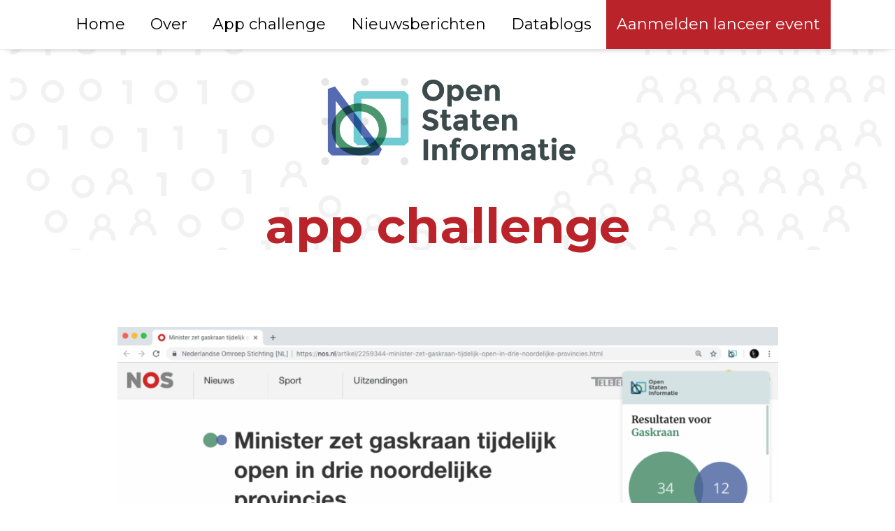

--- FILE ---
content_type: text/html; charset=UTF-8
request_url: https://challenge.openstateninformatie.nl/2019/02/15/kom-naar-de-lancering-voordat-het-nieuws-werd-op-11-maart/
body_size: 10283
content:

<!doctype html>
<html lang="nl-NL">
  <head>
  <meta charset="utf-8">
  <meta http-equiv="x-ua-compatible" content="ie=edge">
  <meta name="viewport" content="width=device-width, initial-scale=1">
  <meta name="author" content="Open State Foundation">
  <meta property="og:title" content="Open Stateninformatie App Challenge" />
  <meta property="og:type" content="website" />
  <meta property="og:image" content="https://challenge.openstateninformatie.nl/wp-content/themes/osi-challenge-theme/dist/images/logo-osi-app-challenge-og.png" />
  <meta property="og:image:secure_url" content="https://challenge.openstateninformatie.nl/wp-content/themes/osi-challenge-theme/dist/images/logo-osi-app-challenge-og.png" />
  <meta property="og:image:type" content="image/png" />
  <meta property="og:image:width" content="1500" />
  <meta property="og:image:height" content="500" />
  <title>Kom naar de lancering &#8216;Voordat het nieuws werd&#8217; op 11 maart &#8211; Open Stateninformatie App Challenge</title>
<meta name='robots' content='max-image-preview:large' />
<link rel='dns-prefetch' href='//challenge.openstateninformatie.nl' />
<link rel="alternate" type="application/rss+xml" title="Open Stateninformatie App Challenge &raquo; Kom naar de lancering &#8216;Voordat het nieuws werd&#8217; op 11 maart reacties feed" href="https://challenge.openstateninformatie.nl/2019/02/15/kom-naar-de-lancering-voordat-het-nieuws-werd-op-11-maart/feed/" />
<link rel="alternate" title="oEmbed (JSON)" type="application/json+oembed" href="https://challenge.openstateninformatie.nl/wp-json/oembed/1.0/embed?url=https%3A%2F%2Fchallenge.openstateninformatie.nl%2F2019%2F02%2F15%2Fkom-naar-de-lancering-voordat-het-nieuws-werd-op-11-maart%2F" />
<link rel="alternate" title="oEmbed (XML)" type="text/xml+oembed" href="https://challenge.openstateninformatie.nl/wp-json/oembed/1.0/embed?url=https%3A%2F%2Fchallenge.openstateninformatie.nl%2F2019%2F02%2F15%2Fkom-naar-de-lancering-voordat-het-nieuws-werd-op-11-maart%2F&#038;format=xml" />
<style id='wp-img-auto-sizes-contain-inline-css' type='text/css'>
img:is([sizes=auto i],[sizes^="auto," i]){contain-intrinsic-size:3000px 1500px}
/*# sourceURL=wp-img-auto-sizes-contain-inline-css */
</style>
<style id='wp-emoji-styles-inline-css' type='text/css'>

	img.wp-smiley, img.emoji {
		display: inline !important;
		border: none !important;
		box-shadow: none !important;
		height: 1em !important;
		width: 1em !important;
		margin: 0 0.07em !important;
		vertical-align: -0.1em !important;
		background: none !important;
		padding: 0 !important;
	}
/*# sourceURL=wp-emoji-styles-inline-css */
</style>
<style id='wp-block-library-inline-css' type='text/css'>
:root{--wp-block-synced-color:#7a00df;--wp-block-synced-color--rgb:122,0,223;--wp-bound-block-color:var(--wp-block-synced-color);--wp-editor-canvas-background:#ddd;--wp-admin-theme-color:#007cba;--wp-admin-theme-color--rgb:0,124,186;--wp-admin-theme-color-darker-10:#006ba1;--wp-admin-theme-color-darker-10--rgb:0,107,160.5;--wp-admin-theme-color-darker-20:#005a87;--wp-admin-theme-color-darker-20--rgb:0,90,135;--wp-admin-border-width-focus:2px}@media (min-resolution:192dpi){:root{--wp-admin-border-width-focus:1.5px}}.wp-element-button{cursor:pointer}:root .has-very-light-gray-background-color{background-color:#eee}:root .has-very-dark-gray-background-color{background-color:#313131}:root .has-very-light-gray-color{color:#eee}:root .has-very-dark-gray-color{color:#313131}:root .has-vivid-green-cyan-to-vivid-cyan-blue-gradient-background{background:linear-gradient(135deg,#00d084,#0693e3)}:root .has-purple-crush-gradient-background{background:linear-gradient(135deg,#34e2e4,#4721fb 50%,#ab1dfe)}:root .has-hazy-dawn-gradient-background{background:linear-gradient(135deg,#faaca8,#dad0ec)}:root .has-subdued-olive-gradient-background{background:linear-gradient(135deg,#fafae1,#67a671)}:root .has-atomic-cream-gradient-background{background:linear-gradient(135deg,#fdd79a,#004a59)}:root .has-nightshade-gradient-background{background:linear-gradient(135deg,#330968,#31cdcf)}:root .has-midnight-gradient-background{background:linear-gradient(135deg,#020381,#2874fc)}:root{--wp--preset--font-size--normal:16px;--wp--preset--font-size--huge:42px}.has-regular-font-size{font-size:1em}.has-larger-font-size{font-size:2.625em}.has-normal-font-size{font-size:var(--wp--preset--font-size--normal)}.has-huge-font-size{font-size:var(--wp--preset--font-size--huge)}.has-text-align-center{text-align:center}.has-text-align-left{text-align:left}.has-text-align-right{text-align:right}.has-fit-text{white-space:nowrap!important}#end-resizable-editor-section{display:none}.aligncenter{clear:both}.items-justified-left{justify-content:flex-start}.items-justified-center{justify-content:center}.items-justified-right{justify-content:flex-end}.items-justified-space-between{justify-content:space-between}.screen-reader-text{border:0;clip-path:inset(50%);height:1px;margin:-1px;overflow:hidden;padding:0;position:absolute;width:1px;word-wrap:normal!important}.screen-reader-text:focus{background-color:#ddd;clip-path:none;color:#444;display:block;font-size:1em;height:auto;left:5px;line-height:normal;padding:15px 23px 14px;text-decoration:none;top:5px;width:auto;z-index:100000}html :where(.has-border-color){border-style:solid}html :where([style*=border-top-color]){border-top-style:solid}html :where([style*=border-right-color]){border-right-style:solid}html :where([style*=border-bottom-color]){border-bottom-style:solid}html :where([style*=border-left-color]){border-left-style:solid}html :where([style*=border-width]){border-style:solid}html :where([style*=border-top-width]){border-top-style:solid}html :where([style*=border-right-width]){border-right-style:solid}html :where([style*=border-bottom-width]){border-bottom-style:solid}html :where([style*=border-left-width]){border-left-style:solid}html :where(img[class*=wp-image-]){height:auto;max-width:100%}:where(figure){margin:0 0 1em}html :where(.is-position-sticky){--wp-admin--admin-bar--position-offset:var(--wp-admin--admin-bar--height,0px)}@media screen and (max-width:600px){html :where(.is-position-sticky){--wp-admin--admin-bar--position-offset:0px}}

/*# sourceURL=wp-block-library-inline-css */
</style><style id='wp-block-heading-inline-css' type='text/css'>
h1:where(.wp-block-heading).has-background,h2:where(.wp-block-heading).has-background,h3:where(.wp-block-heading).has-background,h4:where(.wp-block-heading).has-background,h5:where(.wp-block-heading).has-background,h6:where(.wp-block-heading).has-background{padding:1.25em 2.375em}h1.has-text-align-left[style*=writing-mode]:where([style*=vertical-lr]),h1.has-text-align-right[style*=writing-mode]:where([style*=vertical-rl]),h2.has-text-align-left[style*=writing-mode]:where([style*=vertical-lr]),h2.has-text-align-right[style*=writing-mode]:where([style*=vertical-rl]),h3.has-text-align-left[style*=writing-mode]:where([style*=vertical-lr]),h3.has-text-align-right[style*=writing-mode]:where([style*=vertical-rl]),h4.has-text-align-left[style*=writing-mode]:where([style*=vertical-lr]),h4.has-text-align-right[style*=writing-mode]:where([style*=vertical-rl]),h5.has-text-align-left[style*=writing-mode]:where([style*=vertical-lr]),h5.has-text-align-right[style*=writing-mode]:where([style*=vertical-rl]),h6.has-text-align-left[style*=writing-mode]:where([style*=vertical-lr]),h6.has-text-align-right[style*=writing-mode]:where([style*=vertical-rl]){rotate:180deg}
/*# sourceURL=https://challenge.openstateninformatie.nl/wp-includes/blocks/heading/style.min.css */
</style>
<style id='wp-block-list-inline-css' type='text/css'>
ol,ul{box-sizing:border-box}:root :where(.wp-block-list.has-background){padding:1.25em 2.375em}
/*# sourceURL=https://challenge.openstateninformatie.nl/wp-includes/blocks/list/style.min.css */
</style>
<style id='wp-block-paragraph-inline-css' type='text/css'>
.is-small-text{font-size:.875em}.is-regular-text{font-size:1em}.is-large-text{font-size:2.25em}.is-larger-text{font-size:3em}.has-drop-cap:not(:focus):first-letter{float:left;font-size:8.4em;font-style:normal;font-weight:100;line-height:.68;margin:.05em .1em 0 0;text-transform:uppercase}body.rtl .has-drop-cap:not(:focus):first-letter{float:none;margin-left:.1em}p.has-drop-cap.has-background{overflow:hidden}:root :where(p.has-background){padding:1.25em 2.375em}:where(p.has-text-color:not(.has-link-color)) a{color:inherit}p.has-text-align-left[style*="writing-mode:vertical-lr"],p.has-text-align-right[style*="writing-mode:vertical-rl"]{rotate:180deg}
/*# sourceURL=https://challenge.openstateninformatie.nl/wp-includes/blocks/paragraph/style.min.css */
</style>
<style id='global-styles-inline-css' type='text/css'>
:root{--wp--preset--aspect-ratio--square: 1;--wp--preset--aspect-ratio--4-3: 4/3;--wp--preset--aspect-ratio--3-4: 3/4;--wp--preset--aspect-ratio--3-2: 3/2;--wp--preset--aspect-ratio--2-3: 2/3;--wp--preset--aspect-ratio--16-9: 16/9;--wp--preset--aspect-ratio--9-16: 9/16;--wp--preset--color--black: #000000;--wp--preset--color--cyan-bluish-gray: #abb8c3;--wp--preset--color--white: #ffffff;--wp--preset--color--pale-pink: #f78da7;--wp--preset--color--vivid-red: #cf2e2e;--wp--preset--color--luminous-vivid-orange: #ff6900;--wp--preset--color--luminous-vivid-amber: #fcb900;--wp--preset--color--light-green-cyan: #7bdcb5;--wp--preset--color--vivid-green-cyan: #00d084;--wp--preset--color--pale-cyan-blue: #8ed1fc;--wp--preset--color--vivid-cyan-blue: #0693e3;--wp--preset--color--vivid-purple: #9b51e0;--wp--preset--gradient--vivid-cyan-blue-to-vivid-purple: linear-gradient(135deg,rgb(6,147,227) 0%,rgb(155,81,224) 100%);--wp--preset--gradient--light-green-cyan-to-vivid-green-cyan: linear-gradient(135deg,rgb(122,220,180) 0%,rgb(0,208,130) 100%);--wp--preset--gradient--luminous-vivid-amber-to-luminous-vivid-orange: linear-gradient(135deg,rgb(252,185,0) 0%,rgb(255,105,0) 100%);--wp--preset--gradient--luminous-vivid-orange-to-vivid-red: linear-gradient(135deg,rgb(255,105,0) 0%,rgb(207,46,46) 100%);--wp--preset--gradient--very-light-gray-to-cyan-bluish-gray: linear-gradient(135deg,rgb(238,238,238) 0%,rgb(169,184,195) 100%);--wp--preset--gradient--cool-to-warm-spectrum: linear-gradient(135deg,rgb(74,234,220) 0%,rgb(151,120,209) 20%,rgb(207,42,186) 40%,rgb(238,44,130) 60%,rgb(251,105,98) 80%,rgb(254,248,76) 100%);--wp--preset--gradient--blush-light-purple: linear-gradient(135deg,rgb(255,206,236) 0%,rgb(152,150,240) 100%);--wp--preset--gradient--blush-bordeaux: linear-gradient(135deg,rgb(254,205,165) 0%,rgb(254,45,45) 50%,rgb(107,0,62) 100%);--wp--preset--gradient--luminous-dusk: linear-gradient(135deg,rgb(255,203,112) 0%,rgb(199,81,192) 50%,rgb(65,88,208) 100%);--wp--preset--gradient--pale-ocean: linear-gradient(135deg,rgb(255,245,203) 0%,rgb(182,227,212) 50%,rgb(51,167,181) 100%);--wp--preset--gradient--electric-grass: linear-gradient(135deg,rgb(202,248,128) 0%,rgb(113,206,126) 100%);--wp--preset--gradient--midnight: linear-gradient(135deg,rgb(2,3,129) 0%,rgb(40,116,252) 100%);--wp--preset--font-size--small: 13px;--wp--preset--font-size--medium: 20px;--wp--preset--font-size--large: 36px;--wp--preset--font-size--x-large: 42px;--wp--preset--spacing--20: 0.44rem;--wp--preset--spacing--30: 0.67rem;--wp--preset--spacing--40: 1rem;--wp--preset--spacing--50: 1.5rem;--wp--preset--spacing--60: 2.25rem;--wp--preset--spacing--70: 3.38rem;--wp--preset--spacing--80: 5.06rem;--wp--preset--shadow--natural: 6px 6px 9px rgba(0, 0, 0, 0.2);--wp--preset--shadow--deep: 12px 12px 50px rgba(0, 0, 0, 0.4);--wp--preset--shadow--sharp: 6px 6px 0px rgba(0, 0, 0, 0.2);--wp--preset--shadow--outlined: 6px 6px 0px -3px rgb(255, 255, 255), 6px 6px rgb(0, 0, 0);--wp--preset--shadow--crisp: 6px 6px 0px rgb(0, 0, 0);}:where(.is-layout-flex){gap: 0.5em;}:where(.is-layout-grid){gap: 0.5em;}body .is-layout-flex{display: flex;}.is-layout-flex{flex-wrap: wrap;align-items: center;}.is-layout-flex > :is(*, div){margin: 0;}body .is-layout-grid{display: grid;}.is-layout-grid > :is(*, div){margin: 0;}:where(.wp-block-columns.is-layout-flex){gap: 2em;}:where(.wp-block-columns.is-layout-grid){gap: 2em;}:where(.wp-block-post-template.is-layout-flex){gap: 1.25em;}:where(.wp-block-post-template.is-layout-grid){gap: 1.25em;}.has-black-color{color: var(--wp--preset--color--black) !important;}.has-cyan-bluish-gray-color{color: var(--wp--preset--color--cyan-bluish-gray) !important;}.has-white-color{color: var(--wp--preset--color--white) !important;}.has-pale-pink-color{color: var(--wp--preset--color--pale-pink) !important;}.has-vivid-red-color{color: var(--wp--preset--color--vivid-red) !important;}.has-luminous-vivid-orange-color{color: var(--wp--preset--color--luminous-vivid-orange) !important;}.has-luminous-vivid-amber-color{color: var(--wp--preset--color--luminous-vivid-amber) !important;}.has-light-green-cyan-color{color: var(--wp--preset--color--light-green-cyan) !important;}.has-vivid-green-cyan-color{color: var(--wp--preset--color--vivid-green-cyan) !important;}.has-pale-cyan-blue-color{color: var(--wp--preset--color--pale-cyan-blue) !important;}.has-vivid-cyan-blue-color{color: var(--wp--preset--color--vivid-cyan-blue) !important;}.has-vivid-purple-color{color: var(--wp--preset--color--vivid-purple) !important;}.has-black-background-color{background-color: var(--wp--preset--color--black) !important;}.has-cyan-bluish-gray-background-color{background-color: var(--wp--preset--color--cyan-bluish-gray) !important;}.has-white-background-color{background-color: var(--wp--preset--color--white) !important;}.has-pale-pink-background-color{background-color: var(--wp--preset--color--pale-pink) !important;}.has-vivid-red-background-color{background-color: var(--wp--preset--color--vivid-red) !important;}.has-luminous-vivid-orange-background-color{background-color: var(--wp--preset--color--luminous-vivid-orange) !important;}.has-luminous-vivid-amber-background-color{background-color: var(--wp--preset--color--luminous-vivid-amber) !important;}.has-light-green-cyan-background-color{background-color: var(--wp--preset--color--light-green-cyan) !important;}.has-vivid-green-cyan-background-color{background-color: var(--wp--preset--color--vivid-green-cyan) !important;}.has-pale-cyan-blue-background-color{background-color: var(--wp--preset--color--pale-cyan-blue) !important;}.has-vivid-cyan-blue-background-color{background-color: var(--wp--preset--color--vivid-cyan-blue) !important;}.has-vivid-purple-background-color{background-color: var(--wp--preset--color--vivid-purple) !important;}.has-black-border-color{border-color: var(--wp--preset--color--black) !important;}.has-cyan-bluish-gray-border-color{border-color: var(--wp--preset--color--cyan-bluish-gray) !important;}.has-white-border-color{border-color: var(--wp--preset--color--white) !important;}.has-pale-pink-border-color{border-color: var(--wp--preset--color--pale-pink) !important;}.has-vivid-red-border-color{border-color: var(--wp--preset--color--vivid-red) !important;}.has-luminous-vivid-orange-border-color{border-color: var(--wp--preset--color--luminous-vivid-orange) !important;}.has-luminous-vivid-amber-border-color{border-color: var(--wp--preset--color--luminous-vivid-amber) !important;}.has-light-green-cyan-border-color{border-color: var(--wp--preset--color--light-green-cyan) !important;}.has-vivid-green-cyan-border-color{border-color: var(--wp--preset--color--vivid-green-cyan) !important;}.has-pale-cyan-blue-border-color{border-color: var(--wp--preset--color--pale-cyan-blue) !important;}.has-vivid-cyan-blue-border-color{border-color: var(--wp--preset--color--vivid-cyan-blue) !important;}.has-vivid-purple-border-color{border-color: var(--wp--preset--color--vivid-purple) !important;}.has-vivid-cyan-blue-to-vivid-purple-gradient-background{background: var(--wp--preset--gradient--vivid-cyan-blue-to-vivid-purple) !important;}.has-light-green-cyan-to-vivid-green-cyan-gradient-background{background: var(--wp--preset--gradient--light-green-cyan-to-vivid-green-cyan) !important;}.has-luminous-vivid-amber-to-luminous-vivid-orange-gradient-background{background: var(--wp--preset--gradient--luminous-vivid-amber-to-luminous-vivid-orange) !important;}.has-luminous-vivid-orange-to-vivid-red-gradient-background{background: var(--wp--preset--gradient--luminous-vivid-orange-to-vivid-red) !important;}.has-very-light-gray-to-cyan-bluish-gray-gradient-background{background: var(--wp--preset--gradient--very-light-gray-to-cyan-bluish-gray) !important;}.has-cool-to-warm-spectrum-gradient-background{background: var(--wp--preset--gradient--cool-to-warm-spectrum) !important;}.has-blush-light-purple-gradient-background{background: var(--wp--preset--gradient--blush-light-purple) !important;}.has-blush-bordeaux-gradient-background{background: var(--wp--preset--gradient--blush-bordeaux) !important;}.has-luminous-dusk-gradient-background{background: var(--wp--preset--gradient--luminous-dusk) !important;}.has-pale-ocean-gradient-background{background: var(--wp--preset--gradient--pale-ocean) !important;}.has-electric-grass-gradient-background{background: var(--wp--preset--gradient--electric-grass) !important;}.has-midnight-gradient-background{background: var(--wp--preset--gradient--midnight) !important;}.has-small-font-size{font-size: var(--wp--preset--font-size--small) !important;}.has-medium-font-size{font-size: var(--wp--preset--font-size--medium) !important;}.has-large-font-size{font-size: var(--wp--preset--font-size--large) !important;}.has-x-large-font-size{font-size: var(--wp--preset--font-size--x-large) !important;}
/*# sourceURL=global-styles-inline-css */
</style>

<style id='classic-theme-styles-inline-css' type='text/css'>
/*! This file is auto-generated */
.wp-block-button__link{color:#fff;background-color:#32373c;border-radius:9999px;box-shadow:none;text-decoration:none;padding:calc(.667em + 2px) calc(1.333em + 2px);font-size:1.125em}.wp-block-file__button{background:#32373c;color:#fff;text-decoration:none}
/*# sourceURL=/wp-includes/css/classic-themes.min.css */
</style>
<link rel='stylesheet' id='sage/css-css' href='https://challenge.openstateninformatie.nl/wp-content/themes/osi-challenge-theme/dist/styles/main-981658a0f2.css' type='text/css' media='all' />
<script type="text/javascript" src="https://challenge.openstateninformatie.nl/wp-includes/js/jquery/jquery.min.js?ver=3.7.1" id="jquery-core-js"></script>
<script type="text/javascript" src="https://challenge.openstateninformatie.nl/wp-includes/js/jquery/jquery-migrate.min.js?ver=3.4.1" id="jquery-migrate-js"></script>
<link rel="https://api.w.org/" href="https://challenge.openstateninformatie.nl/wp-json/" /><link rel="alternate" title="JSON" type="application/json" href="https://challenge.openstateninformatie.nl/wp-json/wp/v2/posts/157" /><link rel="EditURI" type="application/rsd+xml" title="RSD" href="https://challenge.openstateninformatie.nl/xmlrpc.php?rsd" />
<meta name="generator" content="WordPress 6.9" />
<link rel="canonical" href="https://challenge.openstateninformatie.nl/2019/02/15/kom-naar-de-lancering-voordat-het-nieuws-werd-op-11-maart/" />
<link rel='shortlink' href='https://challenge.openstateninformatie.nl/?p=157' />
<link rel="apple-touch-icon" sizes="180x180" href="/wp-content/uploads/sites/24/fbrfg/apple-touch-icon.png">
<link rel="icon" type="image/png" sizes="32x32" href="/wp-content/uploads/sites/24/fbrfg/favicon-32x32.png">
<link rel="icon" type="image/png" sizes="16x16" href="/wp-content/uploads/sites/24/fbrfg/favicon-16x16.png">
<link rel="manifest" href="/wp-content/uploads/sites/24/fbrfg/site.webmanifest">
<link rel="mask-icon" href="/wp-content/uploads/sites/24/fbrfg/safari-pinned-tab.svg" color="#5bbad5">
<link rel="shortcut icon" href="/wp-content/uploads/sites/24/fbrfg/favicon.ico">
<meta name="msapplication-TileColor" content="#da532c">
<meta name="msapplication-config" content="/wp-content/uploads/sites/24/fbrfg/browserconfig.xml">
<meta name="theme-color" content="#ffffff"><style type="text/css">.recentcomments a{display:inline !important;padding:0 !important;margin:0 !important;}</style>  <link href="https://fonts.googleapis.com/css?family=Montserrat:300,400,700|Source+Sans+Pro:300,400,700" rel="stylesheet">
  <!-- Global site tag (gtag.js) - Google Analytics -->
  <script async src="https://www.googletagmanager.com/gtag/js?id=UA-32274817-19"></script>
  <script>
    window.dataLayer = window.dataLayer || [];
    function gtag(){dataLayer.push(arguments);}
    gtag('js', new Date());
    gtag('config', 'UA-32274817-19', { 'anonymize_ip': true });
  </script>
</head>
  <body class="wp-singular post-template-default single single-post postid-157 single-format-standard wp-theme-osi-challenge-theme kom-naar-de-lancering-voordat-het-nieuws-werd-op-11-maart">
    <div class="container-fluid">
      <!--[if IE]>
        <div class="alert alert-warning">
          You are using an <strong>outdated</strong> browser. Please <a href="http://browsehappy.com/">upgrade your browser</a> to improve your experience.        </div>
      <![endif]-->
      <header>
  <nav class="navbar navbar-fixed-top nav-primary navbar-default">
    <div class="navbar-header">
      <button type="button" class="navbar-toggle collapsed" data-toggle="collapse" data-target="#navbar" aria-expanded="false" aria-controls="navbar">
        <span class="sr-only">Toggle navigation</span>
        <span class="icon-bar"></span>
        <span class="icon-bar"></span>
        <span class="icon-bar"></span>
      </button>
    </div>
    <div id="navbar" class="collapse navbar-collapse">
      <div class="menu-menu-1-container"><ul id="menu-menu-1" class="nav"><li id="menu-item-18" class="menu-item menu-item-type-custom menu-item-object-custom menu-item-home menu-item-18"><a href="https://challenge.openstateninformatie.nl/">Home</a></li>
<li id="menu-item-22" class="menu-item menu-item-type-post_type menu-item-object-page menu-item-22"><a href="https://challenge.openstateninformatie.nl/over/">Over</a></li>
<li id="menu-item-19" class="menu-item menu-item-type-post_type menu-item-object-page menu-item-19"><a href="https://challenge.openstateninformatie.nl/app-challenge/">App challenge</a></li>
<li id="menu-item-21" class="menu-item menu-item-type-post_type menu-item-object-page menu-item-21"><a href="https://challenge.openstateninformatie.nl/nieuwsberichten/">Nieuwsberichten</a></li>
<li id="menu-item-20" class="menu-item menu-item-type-post_type menu-item-object-page menu-item-20"><a href="https://challenge.openstateninformatie.nl/datablogs/">Datablogs</a></li>
<li id="menu-item-24" class="menu-item menu-item-type-custom menu-item-object-custom menu-item-24"><a target="_blank" href="https://docs.google.com/forms/d/e/1FAIpQLSff8z6b5ElPQpyNEn_LBxifC16ft-oqSfPC5wZWWInt5n_blQ/viewform">Aanmelden lanceer event</a></li>
</ul></div>    </div>
  </nav>
  <div class="lead">
    <div class="header row">
      <br>
      <div class="header-logo col-md-offset-4 col-md-4">
        <img class="img-responsive center-block" src="https://challenge.openstateninformatie.nl/wp-content/themes/osi-challenge-theme/dist/images/logo.svg" alt="Open Stateninformatie logo">
      </div>
    </div>
    <br>
    <div class="row">
      <h1 class="text-center header-title-posts">
        app challenge
      </h1>
    </div>
  </div>
  <br>
  <br>
  <br>
  <br>
  <br>
</header>
      <div class="wrap" role="document">
        <div class="content">
          <main class="main">
            <div class="container">
  <div class="row">
    <div class="col-md-10 col-md-offset-1">
              <article class="post-157 post type-post status-publish format-standard has-post-thumbnail hentry category-news">
          <header>
            <img width="1024" height="924" src="https://challenge.openstateninformatie.nl/wp-content/uploads/sites/24/2025/09/nos-gaswinning-1024x924.png" class="img-responsive center-block wp-post-image" alt="" decoding="async" fetchpriority="high" srcset="https://challenge.openstateninformatie.nl/wp-content/uploads/sites/24/2025/09/nos-gaswinning-1024x924.png 1024w, https://challenge.openstateninformatie.nl/wp-content/uploads/sites/24/2025/09/nos-gaswinning-300x271.png 300w, https://challenge.openstateninformatie.nl/wp-content/uploads/sites/24/2025/09/nos-gaswinning-768x693.png 768w, https://challenge.openstateninformatie.nl/wp-content/uploads/sites/24/2025/09/nos-gaswinning.png 1436w" sizes="(max-width: 1024px) 100vw, 1024px" />            <br>
            <br>
            <span class="post-type">[Nieuws]</span>            <time class="updated pull-right" datetime="2019-02-15T12:30:55+00:00">15 februari 2019</time>
            <br>
            <br>
            <h1 class="entry-title-post">Kom naar de lancering &#8216;Voordat het nieuws werd&#8217; op 11 maart</h1>
          </header>
          <div class="entry-content">
            
<p><em>Op 12 december won Oberon de Open Stateninformatie app-challenge met de app &#8216;</em><a href="https://challenge.openstateninformatie.nl/2018/12/12/app-voordat-het-nieuws-was-wint-challenge-open-stateninformatie/"><em>Voordat het nieuws was&#8217;</em></a><em>. Deze app wordt feestelijk gelanceerd op maandag 11 maart tijdens de start van de Open Gov Week. Ben jij ook bij deze lancering? </em><a href="https://docs.google.com/forms/d/e/1FAIpQLSelrUHbp7j4Pc2Qis1lnykb31cDGOSI0yVOs84MxatYHmVvOg/viewform"><em>Schrijf je dan snel in</em></a><em> voor de lancering. die zal plaatsvinden vanaf 9:00 bij het ministerie van Binnenlandse Zaken.</em></p>



<p>Van 11 tot en met 17 maart is het Open Gov Week. Open Gov Week is een internationaal initiatief om Open Overheid wereldwijd onder de aandacht te brengen. Er is geen beter moment om een week voor de Provinciale Statenverkiezingen en tijdens de start van de Open Gov Week de winnende Open Stateninformatie App te lanceren.</p>



<p>De app zal gelanceerd en gepresenteerd worden door Oberon tijdens een ontbijtbijeenkomst op het ministerie van Binnenlandse Zaken. De bijeenkomst start inhoudelijk vanaf 9:00 en naast de lancering zal er een inhoudelijk programma zijn in het kader van de Open Gov Week. Dit programma wordt later bekend gemaakt.</p>



<p>De provincies, Open State Foundation en het ministerie van Binnenlandse Zaken nodigen iedereen van harte uit om aanwezig te zijn tijdens de lancering op maandag 11 maart. <a href="https://docs.google.com/forms/d/e/1FAIpQLSelrUHbp7j4Pc2Qis1lnykb31cDGOSI0yVOs84MxatYHmVvOg/viewform">Inschrijven</a> is wel verplicht en denk aan het meebrengen van een identiteitsbewijs,</p>



<h4 class="wp-block-heading"><strong>Praktische informatie&nbsp;over&nbsp;de&nbsp;bijeenkomst</strong></h4>



<ul class="wp-block-list"><li><b>Datum</b>: Maandag 11 maart 2019 </li><li><b>Locatie</b>: Auditorium Ministerie van Binnenlandse Zaken, Turfmarkt 147 te Den Haag</li><li><b>Tijden</b>: 8:30 (aanvang ontbijt), inhoudelijk van 9:00 tot 10:30</li><li><strong><strong><strong>Inschrijven</strong></strong></strong><strong><strong>: </strong></strong><a href="https://docs.google.com/forms/d/e/1FAIpQLSelrUHbp7j4Pc2Qis1lnykb31cDGOSI0yVOs84MxatYHmVvOg/viewform"><strong><strong>via deze pagina</strong></strong></a></li></ul>



<h4 class="wp-block-heading"><strong>Over&nbsp;de&nbsp;Open Stateninformatie&nbsp;App-Challenge</strong></h4>



<p>De winnende toepassing van Oberon genaamd &#8216;Voordat het nieuws werd&#8217; maakt de relatie tussen de actualiteit en de politieke oorsprong zichtbaar en daagt inwoners uit om zich in de politieke discussie te verdiepen. De jury prees het winnende team vanwege het gebruiksgemak waarmee Stateninformatie in de browser automatisch te combineren valt met artikelen op websites van landelijke en regionale media. </p>



<p>De provincies Limburg, Zuid-Holland, Noord-Holland, Flevoland en Utrecht hebben de app challenge in het leven geroepen om deelnemers uit te dagen om een app idee in te sturen dat het publieksbereik en de toegankelijkheid van stateninformatie vergroot. Inmiddels ontsluiten deze <a href="https://zoek.openstateninformatie.nl/">vijf provincies hun Stateninformatie als open data</a>. Open Stateninformatie is onderdeel van het <a href="https://www.open-overheid.nl/actieplan-open-overheid-2018-2020-open-moet-het-zijn/">Actieplan Open Overheid 2018-2020</a>.</p>
          </div>
        </article>
          </div>
  </div>
</div>
<div class="visible-md visible-lg">
    <div class="row bg-yellow">
    <div class="container">
      <div class="row balk black-txt">
        Andere nieuwsberichten
        <br>
        <br>
        <img class="img-responsive news-data-arrow" src="https://challenge.openstateninformatie.nl/wp-content/themes/osi-challenge-theme/dist/images/app-challenge-arrow.svg" alt="Pijl">
      </div>
                    <div class="col-md-4">
  <img width="350" height="350" src="https://challenge.openstateninformatie.nl/wp-content/uploads/sites/24/2019/01/wimpie-350x350.png" class="img-responsive wp-post-image" alt="" decoding="async" loading="lazy" srcset="https://challenge.openstateninformatie.nl/wp-content/uploads/sites/24/2019/01/wimpie-350x350.png 350w, https://challenge.openstateninformatie.nl/wp-content/uploads/sites/24/2019/01/wimpie-150x150.png 150w" sizes="auto, (max-width: 350px) 100vw, 350px" /></div>
              <div class="col-md-4">
  <img width="350" height="350" src="https://challenge.openstateninformatie.nl/wp-content/uploads/sites/24/2018/12/SU011-2-350x350.jpg" class="img-responsive wp-post-image" alt="" decoding="async" loading="lazy" srcset="https://challenge.openstateninformatie.nl/wp-content/uploads/sites/24/2018/12/SU011-2-350x350.jpg 350w, https://challenge.openstateninformatie.nl/wp-content/uploads/sites/24/2018/12/SU011-2-150x150.jpg 150w" sizes="auto, (max-width: 350px) 100vw, 350px" /></div>
              <div class="col-md-4">
  <img width="350" height="350" src="https://challenge.openstateninformatie.nl/wp-content/uploads/sites/24/2018/12/ai-blur-codes-577585-350x350.jpg" class="img-responsive wp-post-image" alt="Foto van bril voor laptopscherm" decoding="async" loading="lazy" srcset="https://challenge.openstateninformatie.nl/wp-content/uploads/sites/24/2018/12/ai-blur-codes-577585-350x350.jpg 350w, https://challenge.openstateninformatie.nl/wp-content/uploads/sites/24/2018/12/ai-blur-codes-577585-150x150.jpg 150w" sizes="auto, (max-width: 350px) 100vw, 350px" /></div>
                </div>
  </div>
  <div class="row bg-orange">
    <div class="container">
                    <div class="col-md-4">
  <div class="entry-padding bg-white">
    <article class="post-132 post type-post status-publish format-standard has-post-thumbnail hentry category-news">
      <header class="entry-meta">
        <h3 class="entry-title"><a href="https://challenge.openstateninformatie.nl/2019/01/03/overzicht-inzendingen-app-challenge-2018/">Overzicht inzendingen app challenge 2018</a></h3>
        <span class="post-type">[Nieuws]</span>        <time class="updated pull-right" datetime="2019-01-03T14:31:02+00:00">3 januari 2019</time>
      </header>
      <div class="entry-summary">
        <p>Hieronder is het overzicht te vinden van de inzendingen van de Open Stateninformatie app challenge 2018. Het app idee &#8216;Voordat het nieuws was&#8217; was de winnaar van het event. De ideeën Duoloog, Hier Overheid en Trendwatcher kregen een eervolle vermelding van de jury. Het uitgebreide juryrapport is hier te lezen. De winnaar en de shortlist nummers&nbsp;&nbsp;&nbsp;<a class="moretag" href="https://challenge.openstateninformatie.nl/2019/01/03/overzicht-inzendingen-app-challenge-2018/"><img decoding="async" class="img-responsive post-arrow" src="https://challenge.openstateninformatie.nl/wp-content/themes/osi-challenge-theme/dist/images/app-challenge-arrow-red.svg" alt="Pijl"></a></p>
      </div>
    </article>
  </div>
</div>
              <div class="col-md-4">
  <div class="entry-padding bg-white">
    <article class="post-123 post type-post status-publish format-standard has-post-thumbnail hentry category-news">
      <header class="entry-meta">
        <h3 class="entry-title"><a href="https://challenge.openstateninformatie.nl/2018/12/12/app-voordat-het-nieuws-was-wint-challenge-open-stateninformatie/">App ‘Voordat het nieuws was’ wint challenge Open Stateninformatie</a></h3>
        <span class="post-type">[Nieuws]</span>        <time class="updated pull-right" datetime="2018-12-12T22:28:15+00:00">12 december 2018</time>
      </header>
      <div class="entry-summary">
        <p>De app ‘Voordat het nieuws was’ van Oberon heeft de eerste prijs gewonnen tijdens de app challenge Open Stateninformatie van de provincies Zuid-Holland, Noord-Holland, Utrecht, Flevoland, Limburg en de Open State Foundation. De winnende toepassing maakt de relatie tussen de actualiteit en de politieke oorsprong zichtbaar en daagt inwoners uit om zich in de politieke&nbsp;&nbsp;&nbsp;<a class="moretag" href="https://challenge.openstateninformatie.nl/2018/12/12/app-voordat-het-nieuws-was-wint-challenge-open-stateninformatie/"><img decoding="async" class="img-responsive post-arrow" src="https://challenge.openstateninformatie.nl/wp-content/themes/osi-challenge-theme/dist/images/app-challenge-arrow-red.svg" alt="Pijl"></a></p>
      </div>
    </article>
  </div>
</div>
              <div class="col-md-4">
  <div class="entry-padding bg-white">
    <article class="post-88 post type-post status-publish format-standard has-post-thumbnail hentry category-news">
      <header class="entry-meta">
        <h3 class="entry-title"><a href="https://challenge.openstateninformatie.nl/2018/12/06/toegankelijkheid-begint-met-een-goede-website/">Toegankelijkheid begint met een goede website</a></h3>
        <span class="post-type">[Nieuws]</span>        <time class="updated pull-right" datetime="2018-12-06T10:00:07+00:00">6 december 2018</time>
      </header>
      <div class="entry-summary">
        <p>Geschreven door Mette Vreeken, adviseur Public Affairs bij Wallaart &amp; Kusse Public Affairs Toegankelijke Stateninformatie, hoe fijn zou dat zijn? Helaas bewijst de praktijk dat die toegankelijkheid nu nog een verre droom is. Voor mijn werk struin ik dagelijks websites van overheidsinstanties af om te checken wat er op lokaal, provinciaal en nationaal niveau gebeurd&nbsp;&nbsp;&nbsp;<a class="moretag" href="https://challenge.openstateninformatie.nl/2018/12/06/toegankelijkheid-begint-met-een-goede-website/"><img decoding="async" class="img-responsive post-arrow" src="https://challenge.openstateninformatie.nl/wp-content/themes/osi-challenge-theme/dist/images/app-challenge-arrow-red.svg" alt="Pijl"></a></p>
      </div>
    </article>
  </div>
</div>
                </div>
  </div>
</div>
<div class="visible-xs visible-sm">
    <div class="row bg-yellow">
    <div class="container">
      <div class="row balk black-txt">
        Andere nieuwsberichten
        <br>
        <br>
        <img class="img-responsive news-data-arrow" src="https://challenge.openstateninformatie.nl/wp-content/themes/osi-challenge-theme/dist/images/app-challenge-arrow.svg" alt="Pijl">
      </div>
                    <div class="col-md-4">
  <div class="entry-padding bg-white">
    <article class="post-132 post type-post status-publish format-standard has-post-thumbnail hentry category-news">
      <img width="660" height="250" src="https://challenge.openstateninformatie.nl/wp-content/uploads/sites/24/2019/01/wimpie-660x250.png" class="img-responsive wp-post-image" alt="" decoding="async" loading="lazy" />      <header class="entry-meta">
        <h3 class="entry-title"><a href="https://challenge.openstateninformatie.nl/2019/01/03/overzicht-inzendingen-app-challenge-2018/">Overzicht inzendingen app challenge 2018</a></h3>
        <span class="post-type">[Nieuws]</span>        <time class="updated pull-right" datetime="2019-01-03T14:31:02+00:00">3 januari 2019</time>
      </header>
      <div class="entry-summary">
        <p>Hieronder is het overzicht te vinden van de inzendingen van de Open Stateninformatie app challenge 2018. Het app idee &#8216;Voordat het nieuws was&#8217; was de winnaar van het event. De ideeën Duoloog, Hier Overheid en Trendwatcher kregen een eervolle vermelding van de jury. Het uitgebreide juryrapport is hier te lezen. De winnaar en de shortlist nummers&nbsp;&nbsp;&nbsp;<a class="moretag" href="https://challenge.openstateninformatie.nl/2019/01/03/overzicht-inzendingen-app-challenge-2018/"><img decoding="async" class="img-responsive post-arrow" src="https://challenge.openstateninformatie.nl/wp-content/themes/osi-challenge-theme/dist/images/app-challenge-arrow-red.svg" alt="Pijl"></a></p>
      </div>
    </article>
  </div>
</div>
              <div class="col-md-4">
  <div class="entry-padding bg-white">
    <article class="post-123 post type-post status-publish format-standard has-post-thumbnail hentry category-news">
      <img width="660" height="250" src="https://challenge.openstateninformatie.nl/wp-content/uploads/sites/24/2018/12/SU011-2-660x250.jpg" class="img-responsive wp-post-image" alt="" decoding="async" loading="lazy" />      <header class="entry-meta">
        <h3 class="entry-title"><a href="https://challenge.openstateninformatie.nl/2018/12/12/app-voordat-het-nieuws-was-wint-challenge-open-stateninformatie/">App ‘Voordat het nieuws was’ wint challenge Open Stateninformatie</a></h3>
        <span class="post-type">[Nieuws]</span>        <time class="updated pull-right" datetime="2018-12-12T22:28:15+00:00">12 december 2018</time>
      </header>
      <div class="entry-summary">
        <p>De app ‘Voordat het nieuws was’ van Oberon heeft de eerste prijs gewonnen tijdens de app challenge Open Stateninformatie van de provincies Zuid-Holland, Noord-Holland, Utrecht, Flevoland, Limburg en de Open State Foundation. De winnende toepassing maakt de relatie tussen de actualiteit en de politieke oorsprong zichtbaar en daagt inwoners uit om zich in de politieke&nbsp;&nbsp;&nbsp;<a class="moretag" href="https://challenge.openstateninformatie.nl/2018/12/12/app-voordat-het-nieuws-was-wint-challenge-open-stateninformatie/"><img decoding="async" class="img-responsive post-arrow" src="https://challenge.openstateninformatie.nl/wp-content/themes/osi-challenge-theme/dist/images/app-challenge-arrow-red.svg" alt="Pijl"></a></p>
      </div>
    </article>
  </div>
</div>
              <div class="col-md-4">
  <div class="entry-padding bg-white">
    <article class="post-88 post type-post status-publish format-standard has-post-thumbnail hentry category-news">
      <img width="660" height="250" src="https://challenge.openstateninformatie.nl/wp-content/uploads/sites/24/2018/12/ai-blur-codes-577585-660x250.jpg" class="img-responsive wp-post-image" alt="Foto van bril voor laptopscherm" decoding="async" loading="lazy" />      <header class="entry-meta">
        <h3 class="entry-title"><a href="https://challenge.openstateninformatie.nl/2018/12/06/toegankelijkheid-begint-met-een-goede-website/">Toegankelijkheid begint met een goede website</a></h3>
        <span class="post-type">[Nieuws]</span>        <time class="updated pull-right" datetime="2018-12-06T10:00:07+00:00">6 december 2018</time>
      </header>
      <div class="entry-summary">
        <p>Geschreven door Mette Vreeken, adviseur Public Affairs bij Wallaart &amp; Kusse Public Affairs Toegankelijke Stateninformatie, hoe fijn zou dat zijn? Helaas bewijst de praktijk dat die toegankelijkheid nu nog een verre droom is. Voor mijn werk struin ik dagelijks websites van overheidsinstanties af om te checken wat er op lokaal, provinciaal en nationaal niveau gebeurd&nbsp;&nbsp;&nbsp;<a class="moretag" href="https://challenge.openstateninformatie.nl/2018/12/06/toegankelijkheid-begint-met-een-goede-website/"><img decoding="async" class="img-responsive post-arrow" src="https://challenge.openstateninformatie.nl/wp-content/themes/osi-challenge-theme/dist/images/app-challenge-arrow-red.svg" alt="Pijl"></a></p>
      </div>
    </article>
  </div>
</div>
                </div>
  </div>
</div>
<div class="row bg-dark-blue text-center">
  <br>
  <br>
  <br>
  <br>
    <a class="idee-margin" href="https://docs.google.com/forms/d/e/1FAIpQLSff8z6b5ElPQpyNEn_LBxifC16ft-oqSfPC5wZWWInt5n_blQ/viewform" target="_blank" rel="noopener"><button type="button" class="btn bg-orange arrow-btn-border arrow-btn vertical-align"><span class="idee-text">aanmelden lanceer event</span>&nbsp;&nbsp;&nbsp;&nbsp;&nbsp;&nbsp;&nbsp;&nbsp;<img class="img-responsive arrow-idee" src="https://challenge.openstateninformatie.nl/wp-content/themes/osi-challenge-theme/dist/images/app-challenge-arrow-white.svg" alt="Pijl"></button></a>
    <img class="img-responsive idee idee-margin" src="https://challenge.openstateninformatie.nl/wp-content/themes/osi-challenge-theme/dist/images/app-challenge-artwork.svg" alt="Idee">
  <br>
  <br>
  <br>
  <br>
</div>
          </main><!-- /.main -->
        </div><!-- /.content -->
      </div><!-- /.wrap -->
      <footer class="content-info">
  <div class="row">
    <div class="footer">
      <br>
      <br>
      <div class="text-center">
        <a href="https://noord-holland.nl/" target="_blank" rel="noopener"><img class="right-footer-image" src="https://challenge.openstateninformatie.nl/wp-content/themes/osi-challenge-theme/dist/images/logo-provincie-noord-holland.svg" alt="Provincie Noord-Holland logo"></a>
        <a href="https://www.flevoland.nl/" target="_blank" rel="noopener"><img class="right-footer-image" src="https://challenge.openstateninformatie.nl/wp-content/themes/osi-challenge-theme/dist/images/logo-provincie-flevoland.svg" alt="Provincie Flevoland logo"></a>
        <a href="https://www.provincie-utrecht.nl/" target="_blank" rel="noopener"><img class="right-footer-image" src="https://challenge.openstateninformatie.nl/wp-content/themes/osi-challenge-theme/dist/images/logo-provincie-utrecht.svg" alt="Provincie Utrecht logo"></a>
        <a href="https://www.zuid-holland.nl/" target="_blank" rel="noopener"><img class="right-footer-image" src="https://challenge.openstateninformatie.nl/wp-content/themes/osi-challenge-theme/dist/images/logo-provincie-zuid-holland.svg" alt="Provincie Zuid-Holland logo"></a>
        <a href="https://www.limburg.nl/" target="_blank" rel="noopener"><img class="right-footer-image" src="https://challenge.openstateninformatie.nl/wp-content/themes/osi-challenge-theme/dist/images/logo-provincie-limburg.svg" alt="Provincie Limburg logo"></a>
        <a href="https://openstate.eu/" target="_blank" rel="noopener"><img class="right-footer-image" src="https://challenge.openstateninformatie.nl/wp-content/themes/osi-challenge-theme/dist/images/logo-open-state-foundation.svg" alt="Open State Foundation logo"></a>
        <a href="https://challenge.openstateninformatie.nl/" target="_blank" rel="noopener"><img class="right-footer-image" src="https://challenge.openstateninformatie.nl/wp-content/themes/osi-challenge-theme/dist/images/logo.svg" alt="Open Stateninformatie logo"><span class="footer-text">app&nbsp;challenge</span></a>
        <br>
        <ul class="list-inline">
          <br>
          <br>
          <li><a class="social left-footer-padding" href="mailto:contact@openstate.eu" target="_blank"><i class="fa fa-envelope"></i></a></li>
          <li><a class="social left-footer-padding" href="https://www.facebook.com/OpenStateFoundation/" target="_blank" rel="noopener"><i class="fa fa-facebook"></i></a></li>
          <li><a class="social left-footer-padding" href="https://www.twitter.com/OpenStateEU" target="_blank" rel="noopener"><i class="fa fa-twitter"></i></a></li>
          <li><a class="social left-footer-padding" href="https://github.com/openstate" target="_blank" rel="noopener"><i class="fa fa-github"></i></a></li>
          <li><a class="social hashtag-font-size" href="https://twitter.com/search?f=tweets&q=%23OSIAppChallenge" target="_blank" rel="noopener">#OSIAppChallenge</a></li>
        </ul>
      </div>
      <br>
    </div>
  </div>
</footer>
<script type="speculationrules">
{"prefetch":[{"source":"document","where":{"and":[{"href_matches":"/*"},{"not":{"href_matches":["/wp-*.php","/wp-admin/*","/wp-content/uploads/sites/24/*","/wp-content/*","/wp-content/plugins/*","/wp-content/themes/osi-challenge-theme/*","/*\\?(.+)"]}},{"not":{"selector_matches":"a[rel~=\"nofollow\"]"}},{"not":{"selector_matches":".no-prefetch, .no-prefetch a"}}]},"eagerness":"conservative"}]}
</script>
<script type="text/javascript" src="https://challenge.openstateninformatie.nl/wp-content/themes/osi-challenge-theme/dist/scripts/main-47d3a9f356.js" id="sage/js-js"></script>
<script id="wp-emoji-settings" type="application/json">
{"baseUrl":"https://s.w.org/images/core/emoji/17.0.2/72x72/","ext":".png","svgUrl":"https://s.w.org/images/core/emoji/17.0.2/svg/","svgExt":".svg","source":{"concatemoji":"https://challenge.openstateninformatie.nl/wp-includes/js/wp-emoji-release.min.js?ver=6.9"}}
</script>
<script type="module">
/* <![CDATA[ */
/*! This file is auto-generated */
const a=JSON.parse(document.getElementById("wp-emoji-settings").textContent),o=(window._wpemojiSettings=a,"wpEmojiSettingsSupports"),s=["flag","emoji"];function i(e){try{var t={supportTests:e,timestamp:(new Date).valueOf()};sessionStorage.setItem(o,JSON.stringify(t))}catch(e){}}function c(e,t,n){e.clearRect(0,0,e.canvas.width,e.canvas.height),e.fillText(t,0,0);t=new Uint32Array(e.getImageData(0,0,e.canvas.width,e.canvas.height).data);e.clearRect(0,0,e.canvas.width,e.canvas.height),e.fillText(n,0,0);const a=new Uint32Array(e.getImageData(0,0,e.canvas.width,e.canvas.height).data);return t.every((e,t)=>e===a[t])}function p(e,t){e.clearRect(0,0,e.canvas.width,e.canvas.height),e.fillText(t,0,0);var n=e.getImageData(16,16,1,1);for(let e=0;e<n.data.length;e++)if(0!==n.data[e])return!1;return!0}function u(e,t,n,a){switch(t){case"flag":return n(e,"\ud83c\udff3\ufe0f\u200d\u26a7\ufe0f","\ud83c\udff3\ufe0f\u200b\u26a7\ufe0f")?!1:!n(e,"\ud83c\udde8\ud83c\uddf6","\ud83c\udde8\u200b\ud83c\uddf6")&&!n(e,"\ud83c\udff4\udb40\udc67\udb40\udc62\udb40\udc65\udb40\udc6e\udb40\udc67\udb40\udc7f","\ud83c\udff4\u200b\udb40\udc67\u200b\udb40\udc62\u200b\udb40\udc65\u200b\udb40\udc6e\u200b\udb40\udc67\u200b\udb40\udc7f");case"emoji":return!a(e,"\ud83e\u1fac8")}return!1}function f(e,t,n,a){let r;const o=(r="undefined"!=typeof WorkerGlobalScope&&self instanceof WorkerGlobalScope?new OffscreenCanvas(300,150):document.createElement("canvas")).getContext("2d",{willReadFrequently:!0}),s=(o.textBaseline="top",o.font="600 32px Arial",{});return e.forEach(e=>{s[e]=t(o,e,n,a)}),s}function r(e){var t=document.createElement("script");t.src=e,t.defer=!0,document.head.appendChild(t)}a.supports={everything:!0,everythingExceptFlag:!0},new Promise(t=>{let n=function(){try{var e=JSON.parse(sessionStorage.getItem(o));if("object"==typeof e&&"number"==typeof e.timestamp&&(new Date).valueOf()<e.timestamp+604800&&"object"==typeof e.supportTests)return e.supportTests}catch(e){}return null}();if(!n){if("undefined"!=typeof Worker&&"undefined"!=typeof OffscreenCanvas&&"undefined"!=typeof URL&&URL.createObjectURL&&"undefined"!=typeof Blob)try{var e="postMessage("+f.toString()+"("+[JSON.stringify(s),u.toString(),c.toString(),p.toString()].join(",")+"));",a=new Blob([e],{type:"text/javascript"});const r=new Worker(URL.createObjectURL(a),{name:"wpTestEmojiSupports"});return void(r.onmessage=e=>{i(n=e.data),r.terminate(),t(n)})}catch(e){}i(n=f(s,u,c,p))}t(n)}).then(e=>{for(const n in e)a.supports[n]=e[n],a.supports.everything=a.supports.everything&&a.supports[n],"flag"!==n&&(a.supports.everythingExceptFlag=a.supports.everythingExceptFlag&&a.supports[n]);var t;a.supports.everythingExceptFlag=a.supports.everythingExceptFlag&&!a.supports.flag,a.supports.everything||((t=a.source||{}).concatemoji?r(t.concatemoji):t.wpemoji&&t.twemoji&&(r(t.twemoji),r(t.wpemoji)))});
//# sourceURL=https://challenge.openstateninformatie.nl/wp-includes/js/wp-emoji-loader.min.js
/* ]]> */
</script>
    </div>
  </body>
</html>


--- FILE ---
content_type: image/svg+xml
request_url: https://challenge.openstateninformatie.nl/wp-content/themes/osi-challenge-theme/dist/images/app-challenge-bg-img-grey.svg
body_size: 2115
content:
<svg version="1.1" id="Layer_1" xmlns="http://www.w3.org/2000/svg" x="0" y="0" viewBox="0 0 1324 660.7" xml:space="preserve"><style type="text/css">.st0{fill:#f2f2f2}</style><path class="st0" d="M974 5.6a6.7 6.7 0 1 1 0 13.4 6.7 6.7 0 0 1 0-13.4m14 18.1c-1.4-1.4-2.9-2.5-4.6-3.5 1.9-2.2 2.9-5 2.9-7.9C986.3 5.5 980.8 0 974 0c-6.8 0-12.3 5.5-12.3 12.3 0 2.9 1.1 5.7 2.9 7.9-1.7.9-3.2 2.1-4.6 3.5-3.7 3.7-5.8 8.7-5.8 14v2h6.7v-2c0-7.2 5.9-13.1 13.1-13.1 7.2 0 13.1 5.9 13.1 13.1v2h6.7v-2c0-5.3-2-10.3-5.8-14M1029 5.6a6.7 6.7 0 1 1 0 13.4 6.7 6.7 0 0 1 0-13.4m14 18.1c-1.4-1.4-2.9-2.5-4.6-3.5 1.9-2.2 2.9-5 2.9-7.9 0-6.8-5.5-12.3-12.3-12.3-6.8 0-12.3 5.5-12.3 12.3 0 2.9 1.1 5.7 2.9 7.9-1.7.9-3.2 2.1-4.6 3.5-3.7 3.7-5.8 8.7-5.8 14v2h6.7v-2c0-7.2 5.9-13.1 13.1-13.1 7.2 0 13.1 5.9 13.1 13.1v2h6.7v-2c.1-5.3-2-10.3-5.8-14M1084 5.6a6.7 6.7 0 1 1-6.7 6.7c.1-3.7 3.1-6.7 6.7-6.7m14.1 18.1c-1.4-1.4-2.9-2.5-4.6-3.5 1.9-2.2 2.9-5 2.9-7.9 0-6.8-5.5-12.3-12.3-12.3-6.8 0-12.3 5.5-12.3 12.3 0 2.9 1.1 5.7 2.9 7.9-1.7.9-3.2 2.1-4.6 3.5-3.7 3.7-5.8 8.7-5.8 14v2h6.7v-2c0-7.2 5.9-13.1 13.1-13.1 7.2 0 13.1 5.9 13.1 13.1v2h6.7v-2c0-5.3-2.1-10.3-5.8-14M1139.1 5.6a6.7 6.7 0 1 1 0 13.4 6.7 6.7 0 0 1 0-13.4m14 18.1c-1.4-1.4-2.9-2.5-4.6-3.5 1.9-2.2 2.9-5 2.9-7.9 0-6.8-5.5-12.3-12.3-12.3-6.8 0-12.3 5.5-12.3 12.3 0 2.9 1.1 5.7 2.9 7.9-1.7.9-3.2 2.1-4.6 3.5-3.7 3.7-5.8 8.7-5.8 14v2h6.7v-2c0-7.2 5.9-13.1 13.1-13.1 7.2 0 13.1 5.9 13.1 13.1v2h6.7v-2c0-5.3-2-10.3-5.8-14M1194.1 5.6a6.7 6.7 0 1 1 0 13.4 6.7 6.7 0 0 1 0-13.4m14 18.1c-1.4-1.4-2.9-2.5-4.6-3.5 1.9-2.2 2.9-5 2.9-7.9 0-6.8-5.5-12.3-12.3-12.3-6.8 0-12.3 5.5-12.3 12.3 0 2.9 1.1 5.7 2.9 7.9-1.7.9-3.2 2.1-4.6 3.5-3.7 3.7-5.8 8.7-5.8 14v2h6.7v-2c0-7.2 5.9-13.1 13.1-13.1 7.2 0 13.1 5.9 13.1 13.1v2h6.7v-2c0-5.3-2-10.3-5.8-14M1249.1 5.6a6.7 6.7 0 1 1 0 13.4 6.7 6.7 0 0 1 0-13.4m14.1 18.1c-1.4-1.4-2.9-2.5-4.6-3.5 1.9-2.2 2.9-5 2.9-7.9 0-6.8-5.5-12.3-12.3-12.3-6.8 0-12.3 5.5-12.3 12.3 0 2.9 1.1 5.7 2.9 7.9-1.7.9-3.2 2.1-4.6 3.5-3.7 3.7-5.8 8.7-5.8 14v2h6.7v-2c0-7.2 5.9-13.1 13.1-13.1 7.2 0 13.1 5.9 13.1 13.1v2h6.7v-2c0-5.3-2.1-10.3-5.8-14M1304.2 5.6a6.7 6.7 0 1 1 0 13.4 6.7 6.7 0 0 1 0-13.4m14 18.1c-1.4-1.4-2.9-2.5-4.6-3.5 1.9-2.2 2.9-5 2.9-7.9 0-6.8-5.5-12.3-12.3-12.3-6.8 0-12.3 5.5-12.3 12.3 0 2.9 1.1 5.7 2.9 7.9-1.7.9-3.2 2.1-4.6 3.5-3.7 3.7-5.8 8.7-5.8 14v2h6.7v-2c0-7.2 5.9-13.1 13.1-13.1 7.2 0 13.1 5.9 13.1 13.1v2h6.7v-2c0-5.3-2.1-10.3-5.8-14M961.2 75.7a6.7 6.7 0 1 1-6.7 6.7c.1-3.7 3.1-6.7 6.7-6.7m14.1 18.1c-1.4-1.4-2.9-2.5-4.6-3.5 1.9-2.2 2.9-5 2.9-7.9 0-6.8-5.5-12.3-12.3-12.3-6.8 0-12.3 5.5-12.3 12.3 0 2.9 1.1 5.7 2.9 7.9-1.7.9-3.2 2.1-4.6 3.5-3.7 3.7-5.8 8.7-5.8 14v2h6.7v-2c0-7.2 5.9-13.1 13.1-13.1 7.2 0 13.1 5.9 13.1 13.1v2h6.7v-2c0-5.3-2.1-10.3-5.8-14M1017.9 78.3a6.7 6.7 0 1 1 0 13.4 6.7 6.7 0 0 1 0-13.4m14.1 18.1c-1.4-1.4-2.9-2.5-4.6-3.5 1.9-2.2 2.9-5 2.9-7.9 0-6.8-5.5-12.3-12.3-12.3-6.8 0-12.3 5.5-12.3 12.3 0 2.9 1.1 5.7 2.9 7.9-1.7.9-3.2 2.1-4.6 3.5-3.7 3.7-5.8 8.7-5.8 14v2h6.7v-2c0-7.2 5.9-13.1 13.1-13.1 7.2 0 13.1 5.9 13.1 13.1v2h6.7v-2c0-5.2-2.1-10.2-5.8-14M1074.7 75.7a6.7 6.7 0 1 1 0 13.4 6.7 6.7 0 0 1 0-13.4m14 18.1c-1.4-1.4-2.9-2.5-4.6-3.5 1.9-2.2 2.9-5 2.9-7.9 0-6.8-5.5-12.3-12.3-12.3-6.8 0-12.3 5.5-12.3 12.3 0 2.9 1.1 5.7 2.9 7.9-1.7.9-3.2 2.1-4.6 3.5-3.7 3.7-5.8 8.7-5.8 14v2h6.7v-2c0-7.2 5.9-13.1 13.1-13.1 7.2 0 13.1 5.9 13.1 13.1v2h6.7v-2c.1-5.3-2-10.3-5.8-14M1129.7 75.7a6.7 6.7 0 1 1-6.7 6.7c.1-3.7 3.1-6.7 6.7-6.7m14.1 18.1c-1.4-1.4-2.9-2.5-4.6-3.5 1.9-2.2 2.9-5 2.9-7.9 0-6.8-5.5-12.3-12.3-12.3-6.8 0-12.3 5.5-12.3 12.3 0 2.9 1.1 5.7 2.9 7.9-1.7.9-3.2 2.1-4.6 3.5-3.7 3.7-5.8 8.7-5.8 14v2h6.7v-2c0-7.2 5.9-13.1 13.1-13.1 7.2 0 13.1 5.9 13.1 13.1v2h6.7v-2c0-5.3-2.1-10.3-5.8-14M1184.8 75.7a6.7 6.7 0 1 1 0 13.4 6.7 6.7 0 0 1 0-13.4m14 18.1c-1.4-1.4-2.9-2.5-4.6-3.5 1.9-2.2 2.9-5 2.9-7.9 0-6.8-5.5-12.3-12.3-12.3-6.8 0-12.3 5.5-12.3 12.3 0 2.9 1.1 5.7 2.9 7.9-1.7.9-3.2 2.1-4.6 3.5-3.7 3.7-5.8 8.7-5.8 14v2h6.7v-2c0-7.2 5.9-13.1 13.1-13.1 7.2 0 13.1 5.9 13.1 13.1v2h6.7v-2c0-5.3-2-10.3-5.8-14M1239.8 75.7a6.7 6.7 0 1 1 0 13.4 6.7 6.7 0 0 1 0-13.4m14 18.1c-1.4-1.4-2.9-2.5-4.6-3.5 1.9-2.2 2.9-5 2.9-7.9 0-6.8-5.5-12.3-12.3-12.3-6.8 0-12.3 5.5-12.3 12.3 0 2.9 1.1 5.7 2.9 7.9-1.7.9-3.2 2.1-4.6 3.5-3.7 3.7-5.8 8.7-5.8 14v2h6.7v-2c0-7.2 5.9-13.1 13.1-13.1 7.2 0 13.1 5.9 13.1 13.1v2h6.7v-2c0-5.3-2-10.3-5.8-14M1297.5 74.9a6.7 6.7 0 1 1 0 13.4 6.7 6.7 0 0 1 0-13.4m14 18c-1.4-1.4-2.9-2.5-4.6-3.5 1.9-2.2 2.9-5 2.9-7.9 0-6.8-5.5-12.3-12.3-12.3-6.8 0-12.3 5.5-12.3 12.3 0 2.9 1.1 5.7 2.9 7.9-1.7.9-3.2 2.1-4.6 3.5-3.7 3.7-5.8 8.7-5.8 14v2h6.7v-2c0-7.2 5.9-13.1 13.1-13.1 7.2 0 13.1 5.9 13.1 13.1v2h6.7v-2c0-5.2-2.1-10.2-5.8-14M931.4 143.8a6.7 6.7 0 1 1 0 13.4 6.7 6.7 0 0 1 0-13.4m14 18.1c-1.4-1.4-2.9-2.5-4.6-3.5 1.9-2.2 2.9-5 2.9-7.9 0-6.8-5.5-12.3-12.3-12.3-6.8 0-12.3 5.5-12.3 12.3 0 2.9 1.1 5.7 2.9 7.9-1.7.9-3.2 2.1-4.6 3.5-3.7 3.7-5.8 8.7-5.8 14v2h6.7v-2c0-7.2 5.9-13.1 13.1-13.1 7.2 0 13.1 5.9 13.1 13.1v2h6.7v-2c.1-5.3-2-10.3-5.8-14M991 145.6a6.7 6.7 0 1 1 0 13.4 6.7 6.7 0 0 1 0-13.4m14 18.1c-1.4-1.4-2.9-2.5-4.6-3.5 1.9-2.2 2.9-5 2.9-7.9 0-6.8-5.5-12.3-12.3-12.3-6.8 0-12.3 5.5-12.3 12.3 0 2.9 1.1 5.7 2.9 7.9-1.7.9-3.2 2.1-4.6 3.5-3.7 3.7-5.8 8.7-5.8 14v2h6.7v-2c0-7.2 5.9-13.1 13.1-13.1 7.2 0 13.1 5.9 13.1 13.1v2h6.7v-2c.1-5.3-2-10.3-5.8-14M1053.2 144.7a6.7 6.7 0 1 1 0 13.4 6.7 6.7 0 0 1 0-13.4m14 18c-1.4-1.4-2.9-2.5-4.6-3.5 1.9-2.2 2.9-5 2.9-7.9 0-6.8-5.5-12.3-12.3-12.3-6.8 0-12.3 5.5-12.3 12.3 0 2.9 1.1 5.7 2.9 7.9-1.7.9-3.2 2.1-4.6 3.5-3.7 3.7-5.8 8.7-5.8 14v2h6.7v-2c0-7.2 5.9-13.1 13.1-13.1 7.2 0 13.1 5.9 13.1 13.1v2h6.7v-2c0-5.2-2.1-10.2-5.8-14M1109.9 146.4a6.7 6.7 0 1 1 0 13.4 6.7 6.7 0 0 1 0-13.4m14 18.1c-1.4-1.4-2.9-2.5-4.6-3.5 1.9-2.2 2.9-5 2.9-7.9 0-6.8-5.5-12.3-12.3-12.3-6.8 0-12.3 5.5-12.3 12.3 0 2.9 1.1 5.7 2.9 7.9-1.7.9-3.2 2.1-4.6 3.5-3.7 3.7-5.8 8.7-5.8 14v2h6.7v-2c0-7.2 5.9-13.1 13.1-13.1 7.2 0 13.1 5.9 13.1 13.1v2h6.7v-2c0-5.2-2-10.2-5.8-14M1169 145.5a6.7 6.7 0 1 1 0 13.4 6.7 6.7 0 0 1 0-13.4m14 18.1c-1.4-1.4-2.9-2.5-4.6-3.5 1.9-2.2 2.9-5 2.9-7.9 0-6.8-5.5-12.3-12.3-12.3-6.8 0-12.3 5.5-12.3 12.3 0 2.9 1.1 5.7 2.9 7.9-1.7.9-3.2 2.1-4.6 3.5-3.7 3.7-5.8 8.7-5.8 14v2h6.7v-2c0-7.2 5.9-13.1 13.1-13.1 7.2 0 13.1 5.9 13.1 13.1v2h6.7v-2c0-5.3-2.1-10.3-5.8-14M1225.4 147.3a6.7 6.7 0 1 1 0 13.4 6.7 6.7 0 0 1 0-13.4m14 18.1c-1.4-1.4-2.9-2.5-4.6-3.5 1.9-2.2 2.9-5 2.9-7.9 0-6.8-5.5-12.3-12.3-12.3-6.8 0-12.3 5.5-12.3 12.3 0 2.9 1.1 5.7 2.9 7.9-1.7.9-3.2 2.1-4.6 3.5-3.7 3.7-5.8 8.7-5.8 14v2h6.7v-2c0-7.2 5.9-13.1 13.1-13.1 7.2 0 13.1 5.9 13.1 13.1v2h6.7v-2c0-5.3-2.1-10.3-5.8-14M1284.3 140.6a6.7 6.7 0 1 1-6.7 6.7c0-3.6 3-6.7 6.7-6.7m14 18.1c-1.4-1.4-2.9-2.5-4.6-3.5 1.9-2.2 2.9-5 2.9-7.9 0-6.8-5.5-12.3-12.3-12.3-6.8 0-12.3 5.5-12.3 12.3 0 2.9 1.1 5.7 2.9 7.9-1.7.9-3.2 2.1-4.6 3.5-3.7 3.7-5.8 8.7-5.8 14v2h6.7v-2c0-7.2 5.9-13.1 13.1-13.1 7.2 0 13.1 5.9 13.1 13.1v2h6.7v-2c.1-5.2-2-10.2-5.8-14M887.7 198.2a6.7 6.7 0 1 1 0 13.4 6.7 6.7 0 0 1 0-13.4m14.1 18.1c-1.4-1.4-2.9-2.5-4.6-3.5 1.9-2.2 2.9-5 2.9-7.9 0-6.8-5.5-12.3-12.3-12.3-6.8 0-12.3 5.5-12.3 12.3 0 2.9 1.1 5.7 2.9 7.9-1.7.9-3.2 2.1-4.6 3.5-3.7 3.7-5.8 8.7-5.8 14v2h6.7v-2c0-7.2 5.9-13.1 13.1-13.1 7.2 0 13.1 5.9 13.1 13.1v2h6.7v-2c0-5.3-2.1-10.3-5.8-14M951.3 210.7a6.7 6.7 0 1 1 0 13.4 6.7 6.7 0 0 1 0-13.4m14 18.1c-1.4-1.4-2.9-2.5-4.6-3.5 1.9-2.2 2.9-5 2.9-7.9 0-6.8-5.5-12.3-12.3-12.3-6.8 0-12.3 5.5-12.3 12.3 0 2.9 1.1 5.7 2.9 7.9-1.7.9-3.2 2.1-4.6 3.5-3.7 3.7-5.8 8.7-5.8 14v2h6.7v-2c0-7.2 5.9-13.1 13.1-13.1 7.2 0 13.1 5.9 13.1 13.1v2h6.7v-2c0-5.3-2.1-10.3-5.8-14M1021.1 207.8a6.7 6.7 0 1 1 0 13.4 6.7 6.7 0 0 1 0-13.4m14 18c-1.4-1.4-2.9-2.5-4.6-3.5 1.9-2.2 2.9-5 2.9-7.9 0-6.8-5.5-12.3-12.3-12.3-6.8 0-12.3 5.5-12.3 12.3 0 2.9 1.1 5.7 2.9 7.9-1.7.9-3.2 2.1-4.6 3.5-3.7 3.7-5.8 8.7-5.8 14v2h6.7v-2c0-7.2 5.9-13.1 13.1-13.1 7.2 0 13.1 5.9 13.1 13.1v2h6.7v-2c0-5.2-2-10.2-5.8-14M1081.2 214.2a6.7 6.7 0 1 1-6.7 6.7c.1-3.7 3.1-6.7 6.7-6.7m14.1 18.1c-1.4-1.4-2.9-2.5-4.6-3.5 1.9-2.2 2.9-5 2.9-7.9 0-6.8-5.5-12.3-12.3-12.3-6.8 0-12.3 5.5-12.3 12.3 0 2.9 1.1 5.7 2.9 7.9-1.7.9-3.2 2.1-4.6 3.5-3.7 3.7-5.8 8.7-5.8 14v2h6.7v-2c0-7.2 5.9-13.1 13.1-13.1 7.2 0 13.1 5.9 13.1 13.1v2h6.7v-2c0-5.3-2.1-10.3-5.8-14M1142.7 209.8a6.7 6.7 0 1 1 0 13.4 6.7 6.7 0 0 1 0-13.4m14 18.1c-1.4-1.4-2.9-2.5-4.6-3.5 1.9-2.2 2.9-5 2.9-7.9 0-6.8-5.5-12.3-12.3-12.3-6.8 0-12.3 5.5-12.3 12.3 0 2.9 1.1 5.7 2.9 7.9-1.7.9-3.2 2.1-4.6 3.5-3.7 3.7-5.8 8.7-5.8 14v2h6.7v-2c0-7.2 5.9-13.1 13.1-13.1 7.2 0 13.1 5.9 13.1 13.1v2h6.7v-2c0-5.2-2-10.2-5.8-14M1199.5 213.4a6.7 6.7 0 1 1-6.7 6.7c.1-3.7 3.1-6.7 6.7-6.7m14.1 18.1c-1.4-1.4-2.9-2.5-4.6-3.5 1.9-2.2 2.9-5 2.9-7.9 0-6.8-5.5-12.3-12.3-12.3-6.8 0-12.3 5.5-12.3 12.3 0 2.9 1.1 5.7 2.9 7.9-1.7.9-3.2 2.1-4.6 3.5-3.7 3.7-5.8 8.7-5.8 14v2h6.7v-2c0-7.2 5.9-13.1 13.1-13.1 7.2 0 13.1 5.9 13.1 13.1v2h6.7v-2c0-5.3-2.1-10.3-5.8-14M1262.3 203.4a6.7 6.7 0 1 1 0 13.4 6.7 6.7 0 0 1 0-13.4m14 18.1c-1.4-1.4-2.9-2.5-4.6-3.5 1.9-2.2 2.9-5 2.9-7.9 0-6.8-5.5-12.3-12.3-12.3-6.8 0-12.3 5.5-12.3 12.3 0 2.9 1.1 5.7 2.9 7.9-1.7.9-3.2 2.1-4.6 3.5-3.7 3.7-5.8 8.7-5.8 14v2h6.7v-2c0-7.2 5.9-13.1 13.1-13.1 7.2 0 13.1 5.9 13.1 13.1v2h6.7v-2c0-5.3-2.1-10.3-5.8-14M831.9 246a6.7 6.7 0 1 1 0 13.4 6.7 6.7 0 0 1 0-13.4m14 18.1c-1.4-1.4-2.9-2.5-4.6-3.5 1.9-2.2 2.9-5 2.9-7.9 0-6.8-5.5-12.3-12.3-12.3-6.8 0-12.3 5.5-12.3 12.3 0 2.9 1.1 5.7 2.9 7.9-1.7.9-3.2 2.1-4.6 3.5-3.7 3.7-5.8 8.7-5.8 14v2h6.7v-2c0-7.2 5.9-13.1 13.1-13.1 7.2 0 13.1 5.9 13.1 13.1v2h6.7v-2c.1-5.3-2-10.2-5.8-14M899.7 264.8a6.7 6.7 0 1 1-6.7 6.7c0-3.7 3.1-6.7 6.7-6.7m14.1 18.1c-1.4-1.4-2.9-2.5-4.6-3.5 1.9-2.2 2.9-5 2.9-7.9 0-6.8-5.5-12.3-12.3-12.3-6.8 0-12.3 5.5-12.3 12.3 0 2.9 1.1 5.7 2.9 7.9-1.7.9-3.2 2.1-4.6 3.5-3.7 3.7-5.8 8.7-5.8 14v2h6.7v-2c0-7.2 5.9-13.1 13.1-13.1 7.2 0 13.1 5.9 13.1 13.1v2h6.7v-2c0-5.2-2.1-10.2-5.8-14M978.4 265.7a6.7 6.7 0 1 1 0 13.4 6.7 6.7 0 0 1 0-13.4m14 18.1c-1.4-1.4-2.9-2.5-4.6-3.5 1.9-2.2 2.9-5 2.9-7.9 0-6.8-5.5-12.3-12.3-12.3-6.8 0-12.3 5.5-12.3 12.3 0 2.9 1.1 5.7 2.9 7.9-1.7.9-3.2 2.1-4.6 3.5-3.7 3.7-5.8 8.7-5.8 14v2h6.7v-2c0-7.2 5.9-13.1 13.1-13.1 7.2 0 13.1 5.9 13.1 13.1v2h6.7v-2c0-5.3-2-10.3-5.8-14M1039.1 273.2a6.7 6.7 0 1 1 0 13.4 6.7 6.7 0 0 1 0-13.4m14 18.1c-1.4-1.4-2.9-2.5-4.6-3.5 1.9-2.2 2.9-5 2.9-7.9 0-6.8-5.5-12.3-12.3-12.3-6.8 0-12.3 5.5-12.3 12.3 0 2.9 1.1 5.7 2.9 7.9-1.7.9-3.2 2.1-4.6 3.5-3.7 3.7-5.8 8.7-5.8 14v2h6.7v-2c0-7.2 5.9-13.1 13.1-13.1 7.2 0 13.1 5.9 13.1 13.1v2h6.7v-2c0-5.3-2-10.2-5.8-14M1110 273.2a6.7 6.7 0 1 1 0 13.4 6.7 6.7 0 0 1 0-13.4m14 18.1c-1.4-1.4-2.9-2.5-4.6-3.5 1.9-2.2 2.9-5 2.9-7.9 0-6.8-5.5-12.3-12.3-12.3-6.8 0-12.3 5.5-12.3 12.3 0 2.9 1.1 5.7 2.9 7.9-1.7.9-3.2 2.1-4.6 3.5-3.7 3.7-5.8 8.7-5.8 14v2h6.7v-2c0-7.2 5.9-13.1 13.1-13.1 7.2 0 13.1 5.9 13.1 13.1v2h6.7v-2c.1-5.3-2-10.2-5.8-14M1169 279.5a6.7 6.7 0 1 1 0 13.4 6.7 6.7 0 0 1 0-13.4m14 18.1c-1.4-1.4-2.9-2.5-4.6-3.5 1.9-2.2 2.9-5 2.9-7.9 0-6.8-5.5-12.3-12.3-12.3-6.8 0-12.3 5.5-12.3 12.3 0 2.9 1.1 5.7 2.9 7.9-1.7.9-3.2 2.1-4.6 3.5-3.7 3.7-5.8 8.7-5.8 14v2h6.7v-2c0-7.2 5.9-13.1 13.1-13.1 7.2 0 13.1 5.9 13.1 13.1v2h6.7v-2c0-5.3-2.1-10.3-5.8-14M1237.2 267.4a6.7 6.7 0 1 1 0 13.4 6.7 6.7 0 0 1 0-13.4m14 18.1c-1.4-1.4-2.9-2.5-4.6-3.5 1.9-2.2 2.9-5 2.9-7.9 0-6.8-5.5-12.3-12.3-12.3-6.8 0-12.3 5.5-12.3 12.3 0 2.9 1.1 5.7 2.9 7.9-1.7.9-3.2 2.1-4.6 3.5-3.7 3.7-5.8 8.7-5.8 14v2h6.7v-2c0-7.2 5.9-13.1 13.1-13.1 7.2 0 13.1 5.9 13.1 13.1v2h6.7v-2c0-5.3-2-10.3-5.8-14M1203.4 328a6.7 6.7 0 1 1 0 13.4 6.7 6.7 0 0 1 0-13.4m14.1 18.1c-1.4-1.4-2.9-2.5-4.6-3.5 1.9-2.2 2.9-5 2.9-7.9 0-6.8-5.5-12.3-12.3-12.3-6.8 0-12.3 5.5-12.3 12.3 0 2.9 1.1 5.7 2.9 7.9-1.7.9-3.2 2.1-4.6 3.5-3.7 3.7-5.8 8.7-5.8 14v2h6.7v-2c0-7.2 5.9-13.1 13.1-13.1 7.2 0 13.1 5.9 13.1 13.1v2h6.7v-2c0-5.3-2.1-10.3-5.8-14M1081.2 393.9a6.7 6.7 0 1 1-6.7 6.7c0-3.7 3.1-6.7 6.7-6.7m14.1 18.1c-1.4-1.4-2.9-2.5-4.6-3.5 1.9-2.2 2.9-5 2.9-7.9 0-6.8-5.5-12.3-12.3-12.3-6.8 0-12.3 5.5-12.3 12.3 0 2.9 1.1 5.7 2.9 7.9-1.7.9-3.2 2.1-4.6 3.5-3.7 3.7-5.8 8.7-5.8 14v2h6.7v-2c0-7.2 5.9-13.1 13.1-13.1 7.2 0 13.1 5.9 13.1 13.1v2h6.7v-2c0-5.3-2.1-10.3-5.8-14M1025.8 441.2a6.7 6.7 0 1 1 0 13.4 6.7 6.7 0 0 1 0-13.4m14.1 18c-1.4-1.4-2.9-2.5-4.6-3.5 1.9-2.2 2.9-5 2.9-7.9 0-6.8-5.5-12.3-12.3-12.3-6.8 0-12.3 5.5-12.3 12.3 0 2.9 1.1 5.7 2.9 7.9-1.7.9-3.2 2.1-4.6 3.5-3.7 3.7-5.8 8.7-5.8 14v2h6.7v-2c0-7.2 5.9-13.1 13.1-13.1 7.2 0 13.1 5.9 13.1 13.1v2h6.7v-2c0-5.2-2.1-10.2-5.8-14M992.3 328.6a6.7 6.7 0 1 1 0 13.4 6.7 6.7 0 0 1 0-13.4m14 18.1c-1.4-1.4-2.9-2.5-4.6-3.5 1.9-2.2 2.9-5 2.9-7.9 0-6.8-5.5-12.3-12.3-12.3-6.8 0-12.3 5.5-12.3 12.3 0 2.9 1.1 5.7 2.9 7.9-1.7.9-3.2 2.1-4.6 3.5-3.7 3.7-5.8 8.7-5.8 14v2h6.7v-2c0-7.2 5.9-13.1 13.1-13.1 7.2 0 13.1 5.9 13.1 13.1v2h6.7v-2c0-5.2-2.1-10.2-5.8-14M968.8 485.1a6.7 6.7 0 1 1 0 13.4 6.7 6.7 0 0 1 0-13.4m14 18c-1.4-1.4-2.9-2.5-4.6-3.5 1.9-2.2 2.9-5 2.9-7.9 0-6.8-5.5-12.3-12.3-12.3-6.8 0-12.3 5.5-12.3 12.3 0 2.9 1.1 5.7 2.9 7.9-1.7.9-3.2 2.1-4.6 3.5-3.7 3.7-5.8 8.7-5.8 14v2h6.7v-2c0-7.2 5.9-13.1 13.1-13.1 7.2 0 13.1 5.9 13.1 13.1v2h6.7v-2c0-5.2-2-10.2-5.8-14M871.7 408.4a6.7 6.7 0 1 1 0 13.4 6.7 6.7 0 0 1 0-13.4m14.1 18c-1.4-1.4-2.9-2.5-4.6-3.5 1.9-2.2 2.9-5 2.9-7.9 0-6.8-5.5-12.3-12.3-12.3-6.8 0-12.3 5.5-12.3 12.3 0 2.9 1.1 5.7 2.9 7.9-1.7.9-3.2 2.1-4.6 3.5-3.7 3.7-5.8 8.7-5.8 14v2h6.7v-2c0-7.2 5.9-13.1 13.1-13.1 7.2 0 13.1 5.9 13.1 13.1v2h6.7v-2c0-5.2-2.1-10.2-5.8-14M800.6 383.3a6.7 6.7 0 1 1 0 13.4 6.7 6.7 0 0 1 0-13.4m14 18.1c-1.4-1.4-2.9-2.5-4.6-3.5 1.9-2.2 2.9-5 2.9-7.9 0-6.8-5.5-12.3-12.3-12.3-6.8 0-12.3 5.5-12.3 12.3 0 2.9 1.1 5.7 2.9 7.9-1.7.9-3.2 2.1-4.6 3.5-3.7 3.7-5.8 8.7-5.8 14v2h6.7v-2c0-7.2 5.9-13.1 13.1-13.1 7.2 0 13.1 5.9 13.1 13.1v2h6.7v-2c0-5.3-2-10.3-5.8-14M765.6 506.8a6.7 6.7 0 1 1 0 13.4 6.7 6.7 0 0 1 0-13.4m14 18.1c-1.4-1.4-2.9-2.5-4.6-3.5 1.9-2.2 2.9-5 2.9-7.9 0-6.8-5.5-12.3-12.3-12.3-6.8 0-12.3 5.5-12.3 12.3 0 2.9 1.1 5.7 2.9 7.9-1.7.9-3.2 2.1-4.6 3.5-3.7 3.7-5.8 8.7-5.8 14v2h6.7v-2c0-7.2 5.9-13.1 13.1-13.1 7.2 0 13.1 5.9 13.1 13.1v2h6.7v-2c0-5.3-2-10.3-5.8-14M828.6 604.5a6.7 6.7 0 1 1 0 13.4 6.7 6.7 0 0 1 0-13.4m14 18c-1.4-1.4-2.9-2.5-4.6-3.5 1.9-2.2 2.9-5 2.9-7.9 0-6.8-5.5-12.3-12.3-12.3-6.8 0-12.3 5.5-12.3 12.3 0 2.9 1.1 5.7 2.9 7.9-1.7.9-3.2 2.1-4.6 3.5-3.7 3.7-5.8 8.7-5.8 14v2h6.7v-2c0-7.2 5.9-13.1 13.1-13.1 7.2 0 13.1 5.9 13.1 13.1v2h6.7v-2c0-5.2-2.1-10.2-5.8-14M696.3 573.6a6.7 6.7 0 1 1 0 13.4 6.7 6.7 0 0 1 0-13.4m14 18.1c-1.4-1.4-2.9-2.5-4.6-3.5 1.9-2.2 2.9-5 2.9-7.9 0-6.8-5.5-12.3-12.3-12.3-6.8 0-12.3 5.5-12.3 12.3 0 2.9 1.1 5.7 2.9 7.9-1.7.9-3.2 2.1-4.6 3.5-3.7 3.7-5.8 8.7-5.8 14v2h6.7v-2c0-7.2 5.9-13.1 13.1-13.1 7.2 0 13.1 5.9 13.1 13.1v2h6.7v-2c0-5.3-2-10.2-5.8-14M626 626.7a6.7 6.7 0 1 1 0 13.4 6.7 6.7 0 0 1 0-13.4m14 18c-1.4-1.4-2.9-2.5-4.6-3.5 1.9-2.2 2.9-5 2.9-7.9 0-6.8-5.5-12.3-12.3-12.3-6.8 0-12.3 5.5-12.3 12.3 0 2.9 1.1 5.7 2.9 7.9-1.7.9-3.2 2.1-4.6 3.5-3.7 3.7-5.8 8.7-5.8 14v2h6.7v-2c0-7.2 5.9-13.1 13.1-13.1 7.2 0 13.1 5.9 13.1 13.1v2h6.7v-2c0-5.2-2.1-10.2-5.8-14M559.8 619.1a6.7 6.7 0 1 1 0 13.4 6.7 6.7 0 0 1 0-13.4m14 18.1c-1.4-1.4-2.9-2.5-4.6-3.5 1.9-2.2 2.9-5 2.9-7.9 0-6.8-5.5-12.3-12.3-12.3-6.8 0-12.3 5.5-12.3 12.3 0 2.9 1.1 5.7 2.9 7.9-1.7.9-3.2 2.1-4.6 3.5-3.7 3.7-5.8 8.7-5.8 14v2h6.7v-2c0-7.2 5.9-13.1 13.1-13.1 7.2 0 13.1 5.9 13.1 13.1v2h6.7v-2c0-5.3-2-10.2-5.8-14M482.3 545.1a6.7 6.7 0 1 1 0 13.4 6.7 6.7 0 0 1 0-13.4m14 18.1c-1.4-1.4-2.9-2.5-4.6-3.5 1.9-2.2 2.9-5 2.9-7.9 0-6.8-5.5-12.3-12.3-12.3-6.8 0-12.3 5.5-12.3 12.3 0 2.9 1.1 5.7 2.9 7.9-1.7.9-3.2 2.1-4.6 3.5-3.7 3.7-5.8 8.7-5.8 14v2h6.7v-2c0-7.2 5.9-13.1 13.1-13.1 7.2 0 13.1 5.9 13.1 13.1v2h6.7v-2c0-5.3-2-10.2-5.8-14M485.8 487.5a6.7 6.7 0 1 1 0 13.4 6.7 6.7 0 0 1 0-13.4m14 18c-1.4-1.4-2.9-2.5-4.6-3.5 1.9-2.2 2.9-5 2.9-7.9 0-6.8-5.5-12.3-12.3-12.3-6.8 0-12.3 5.5-12.3 12.3 0 2.9 1.1 5.7 2.9 7.9-1.7.9-3.2 2.1-4.6 3.5-3.7 3.7-5.8 8.7-5.8 14v2h6.7v-2c0-7.2 5.9-13.1 13.1-13.1 7.2 0 13.1 5.9 13.1 13.1v2h6.7v-2c0-5.2-2.1-10.2-5.8-14M587.2 459.7a6.7 6.7 0 1 1-6.7 6.7c0-3.7 3.1-6.7 6.7-6.7m14.1 18c-1.4-1.4-2.9-2.5-4.6-3.5 1.9-2.2 2.9-5 2.9-7.9 0-6.8-5.5-12.3-12.3-12.3-6.8 0-12.3 5.5-12.3 12.3 0 2.9 1.1 5.7 2.9 7.9-1.7.9-3.2 2.1-4.6 3.5-3.7 3.7-5.8 8.7-5.8 14v2h6.7v-2c0-7.2 5.9-13.1 13.1-13.1 7.2 0 13.1 5.9 13.1 13.1v2h6.7v-2c0-5.2-2.1-10.2-5.8-14M519.4 386.4a6.7 6.7 0 1 1-6.7 6.7c.1-3.7 3.1-6.7 6.7-6.7m14.1 18.1c-1.4-1.4-2.9-2.5-4.6-3.5 1.9-2.2 2.9-5 2.9-7.9 0-6.8-5.5-12.3-12.3-12.3-6.8 0-12.3 5.5-12.3 12.3 0 2.9 1.1 5.7 2.9 7.9-1.7.9-3.2 2.1-4.6 3.5-3.7 3.7-5.8 8.7-5.8 14v2h6.7v-2c0-7.2 5.9-13.1 13.1-13.1 7.2 0 13.1 5.9 13.1 13.1v2h6.7v-2c0-5.2-2.1-10.2-5.8-14M454.2 354.3a6.7 6.7 0 1 1 0 13.4 6.7 6.7 0 0 1 0-13.4m14 18.1c-1.4-1.4-2.9-2.5-4.6-3.5 1.9-2.2 2.9-5 2.9-7.9 0-6.8-5.5-12.3-12.3-12.3-6.8 0-12.3 5.5-12.3 12.3 0 2.9 1.1 5.7 2.9 7.9-1.7.9-3.2 2.1-4.6 3.5-3.7 3.7-5.8 8.7-5.8 14v2h6.7v-2c0-7.2 5.9-13.1 13.1-13.1 7.2 0 13.1 5.9 13.1 13.1v2h6.7v-2c0-5.3-2-10.2-5.8-14M329.4 329.9a6.7 6.7 0 1 1 0 13.4 6.7 6.7 0 0 1 0-13.4m14 18.1c-1.4-1.4-2.9-2.5-4.6-3.5 1.9-2.2 2.9-5 2.9-7.9 0-6.8-5.5-12.3-12.3-12.3-6.8 0-12.3 5.5-12.3 12.3 0 2.9 1.1 5.7 2.9 7.9-1.7.9-3.2 2.1-4.6 3.5-3.7 3.7-5.8 8.7-5.8 14v2h6.7v-2c0-7.2 5.9-13.1 13.1-13.1 7.2 0 13.1 5.9 13.1 13.1v2h6.7v-2c0-5.3-2.1-10.3-5.8-14M303.4 378.7a6.7 6.7 0 1 1 0 13.4 6.7 6.7 0 0 1 0-13.4m14 18.1c-1.4-1.4-2.9-2.5-4.6-3.5 1.9-2.2 2.9-5 2.9-7.9 0-6.8-5.5-12.3-12.3-12.3-6.8 0-12.3 5.5-12.3 12.3 0 2.9 1.1 5.7 2.9 7.9-1.7.9-3.2 2.1-4.6 3.5-3.7 3.7-5.8 8.7-5.8 14v2h6.7v-2c0-7.2 5.9-13.1 13.1-13.1 7.2 0 13.1 5.9 13.1 13.1v2h6.7v-2c0-5.3-2.1-10.2-5.8-14M359.2 425.1a6.7 6.7 0 1 1 0 13.4 6.7 6.7 0 0 1 0-13.4m14 18.1c-1.4-1.4-2.9-2.5-4.6-3.5 1.9-2.2 2.9-5 2.9-7.9 0-6.8-5.5-12.3-12.3-12.3-6.8 0-12.3 5.5-12.3 12.3 0 2.9 1.1 5.7 2.9 7.9-1.7.9-3.2 2.1-4.6 3.5-3.7 3.7-5.8 8.7-5.8 14v2h6.7v-2c0-7.2 5.9-13.1 13.1-13.1 7.2 0 13.1 5.9 13.1 13.1v2h6.7v-2c0-5.3-2.1-10.3-5.8-14M350.8 482.7a6.7 6.7 0 1 1 0 13.4 6.7 6.7 0 0 1 0-13.4m14 18.1c-1.4-1.4-2.9-2.5-4.6-3.5 1.9-2.2 2.9-5 2.9-7.9 0-6.8-5.5-12.3-12.3-12.3-6.8 0-12.3 5.5-12.3 12.3 0 2.9 1.1 5.7 2.9 7.9-1.7.9-3.2 2.1-4.6 3.5-3.7 3.7-5.8 8.7-5.8 14v2h6.7v-2c0-7.2 5.9-13.1 13.1-13.1 7.2 0 13.1 5.9 13.1 13.1v2h6.7v-2c0-5.3-2-10.3-5.8-14M238.8 393.9a6.7 6.7 0 1 1 0 13.4 6.7 6.7 0 0 1 0-13.4m14.1 18.1c-1.4-1.4-2.9-2.5-4.6-3.5 1.9-2.2 2.9-5 2.9-7.9 0-6.8-5.5-12.3-12.3-12.3-6.8 0-12.3 5.5-12.3 12.3 0 2.9 1.1 5.7 2.9 7.9-1.7.9-3.2 2.1-4.6 3.5-3.7 3.7-5.8 8.7-5.8 14v2h6.7v-2c0-7.2 5.9-13.1 13.1-13.1 7.2 0 13.1 5.9 13.1 13.1v2h6.7v-2c0-5.3-2.1-10.3-5.8-14M155.7 383.3a6.7 6.7 0 1 1 0 13.4 6.7 6.7 0 0 1 0-13.4m14 18.1c-1.4-1.4-2.9-2.5-4.6-3.5 1.9-2.2 2.9-5 2.9-7.9 0-6.8-5.5-12.3-12.3-12.3-6.8 0-12.3 5.5-12.3 12.3 0 2.9 1.1 5.7 2.9 7.9-1.7.9-3.2 2.1-4.6 3.5-3.7 3.7-5.8 8.7-5.8 14v2h6.7v-2c0-7.2 5.9-13.1 13.1-13.1 7.2 0 13.1 5.9 13.1 13.1v2h6.7v-2c0-5.3-2.1-10.3-5.8-14M211.5 272.5a6.7 6.7 0 1 1 0 13.4 6.7 6.7 0 0 1 0-13.4m14 18c-1.4-1.4-2.9-2.5-4.6-3.5 1.9-2.2 2.9-5 2.9-7.9 0-6.8-5.5-12.3-12.3-12.3-6.8 0-12.3 5.5-12.3 12.3 0 2.9 1.1 5.7 2.9 7.9-1.7.9-3.2 2.1-4.6 3.5-3.7 3.7-5.8 8.7-5.8 14v2h6.7v-2c0-7.2 5.9-13.1 13.1-13.1 7.2 0 13.1 5.9 13.1 13.1v2h6.7v-2c0-5.2-2.1-10.2-5.8-14M151.5 280a6.7 6.7 0 1 1-6.7 6.7c0-3.7 3.1-6.7 6.7-6.7m14.1 18.1c-1.4-1.4-2.9-2.5-4.6-3.5 1.9-2.2 2.9-5 2.9-7.9 0-6.8-5.5-12.3-12.3-12.3-6.8 0-12.3 5.5-12.3 12.3 0 2.9 1.1 5.7 2.9 7.9-1.7.9-3.2 2.1-4.6 3.5-3.7 3.7-5.8 8.7-5.8 14v2h6.7v-2c0-7.2 5.9-13.1 13.1-13.1 7.2 0 13.1 5.9 13.1 13.1v2h6.7v-2c0-5.3-2.1-10.3-5.8-14M177 212.1a6.7 6.7 0 1 1 0 13.4 6.7 6.7 0 0 1 0-13.4m14 18c-1.4-1.4-2.9-2.5-4.6-3.5 1.9-2.2 2.9-5 2.9-7.9 0-6.8-5.5-12.3-12.3-12.3-6.8 0-12.3 5.5-12.3 12.3 0 2.9 1.1 5.7 2.9 7.9-1.7.9-3.2 2.1-4.6 3.5-3.7 3.7-5.8 8.7-5.8 14v2h6.7v-2c0-7.2 5.9-13.1 13.1-13.1 7.2 0 13.1 5.9 13.1 13.1v2h6.7v-2c.1-5.2-2-10.2-5.8-14M553.1 280a6.7 6.7 0 1 1 0 13.4 6.7 6.7 0 0 1 0-13.4m14 18.1c-1.4-1.4-2.9-2.5-4.6-3.5 1.9-2.2 2.9-5 2.9-7.9 0-6.8-5.5-12.3-12.3-12.3-6.8 0-12.3 5.5-12.3 12.3 0 2.9 1.1 5.7 2.9 7.9-1.7.9-3.2 2.1-4.6 3.5-3.7 3.7-5.8 8.7-5.8 14v2h6.7v-2c0-7.2 5.9-13.1 13.1-13.1 7.2 0 13.1 5.9 13.1 13.1v2h6.7v-2c.1-5.3-2-10.3-5.8-14M434.3 201.3a6.7 6.7 0 1 1 0 13.4 6.7 6.7 0 0 1 0-13.4m14.1 18.1c-1.4-1.4-2.9-2.5-4.6-3.5 1.9-2.2 2.9-5 2.9-7.9 0-6.8-5.5-12.3-12.3-12.3-6.8 0-12.3 5.5-12.3 12.3 0 2.9 1.1 5.7 2.9 7.9-1.7.9-3.2 2.1-4.6 3.5-3.7 3.7-5.8 8.7-5.8 14v2h6.7v-2c0-7.2 5.9-13.1 13.1-13.1 7.2 0 13.1 5.9 13.1 13.1v2h6.7v-2c0-5.3-2.1-10.3-5.8-14M660 463.1a6.7 6.7 0 1 1 0 13.4 6.7 6.7 0 0 1 0-13.4m14.1 18.1c-1.4-1.4-2.9-2.5-4.6-3.5 1.9-2.2 2.9-5 2.9-7.9 0-6.8-5.5-12.3-12.3-12.3-6.8 0-12.3 5.5-12.3 12.3 0 2.9 1.1 5.7 2.9 7.9-1.7.9-3.2 2.1-4.6 3.5-3.7 3.7-5.8 8.7-5.8 14v2h6.7v-2c0-7.2 5.9-13.1 13.1-13.1 7.2 0 13.1 5.9 13.1 13.1v2h6.7v-2c0-5.3-2.1-10.3-5.8-14M697.2 352.6a6.7 6.7 0 1 1 0 13.4 6.7 6.7 0 0 1 0-13.4m14 18.1c-1.4-1.4-2.9-2.5-4.6-3.5 1.9-2.2 2.9-5 2.9-7.9 0-6.8-5.5-12.3-12.3-12.3-6.8 0-12.3 5.5-12.3 12.3 0 2.9 1.1 5.7 2.9 7.9-1.7.9-3.2 2.1-4.6 3.5-3.7 3.7-5.8 8.7-5.8 14v2h6.7v-2c0-7.2 5.9-13.1 13.1-13.1 7.2 0 13.1 5.9 13.1 13.1v2h6.7v-2c.1-5.3-2-10.3-5.8-14M899.7 459.7a6.7 6.7 0 1 1-6.7 6.7c0-3.7 3.1-6.7 6.7-6.7m14.1 18.1c-1.4-1.4-2.9-2.5-4.6-3.5 1.9-2.2 2.9-5 2.9-7.9 0-6.8-5.5-12.3-12.3-12.3-6.8 0-12.3 5.5-12.3 12.3 0 2.9 1.1 5.7 2.9 7.9-1.7.9-3.2 2.1-4.6 3.5-3.7 3.7-5.8 8.7-5.8 14v2h6.7v-2c0-7.2 5.9-13.1 13.1-13.1 7.2 0 13.1 5.9 13.1 13.1v2h6.7v-2c0-5.3-2.1-10.3-5.8-14M60.5 10.9h6.8v29H75V4.1H60.5z"/><g><path class="st0" d="M17 11.6c-5.8 0-10.4 4.7-10.4 10.4 0 5.8 4.7 10.4 10.4 10.4S27.4 27.8 27.4 22c0-5.8-4.7-10.4-10.4-10.4M17 39C7.6 39 0 31.4 0 22S7.6 5 17 5s17 7.6 17 17c-.1 9.4-7.7 17-17 17"/></g><path class="st0" d="M171.6 10.9h6.8v29h7.7V4.1h-14.5zM180.8 83.4h6.9v29h7.7V76.6h-14.6zM224.7 10.9h6.8v29h7.7V4.1h-14.5zM282 10.9h6.8v29h7.7V4.1H282zM291.9 83.4h6.8v29h7.7V76.6h-14.5z"/><g><path class="st0" d="M128 11.6c-5.8 0-10.4 4.7-10.4 10.4 0 5.8 4.7 10.4 10.4 10.4 5.8 0 10.4-4.7 10.4-10.4.1-5.8-4.6-10.4-10.4-10.4m0 27.4c-9.4 0-17-7.6-17-17s7.6-17 17-17 17 7.6 17 17-7.6 17-17 17M134 80.8c-5.8 0-10.4 4.7-10.4 10.4 0 5.8 4.7 10.4 10.4 10.4 5.8 0 10.4-4.7 10.4-10.4s-4.7-10.4-10.4-10.4m0 27.4c-9.4 0-17-7.6-17-17s7.6-17 17-17 17 7.6 17 17-7.7 17-17 17M77.9 82.9c-5.8 0-10.4 4.7-10.4 10.4 0 5.8 4.7 10.4 10.4 10.4 5.8 0 10.4-4.7 10.4-10.4s-4.7-10.4-10.4-10.4m0 27.4c-9.4 0-17-7.6-17-17s7.6-17 17-17 17 7.6 17 17-7.7 17-17 17M22.9 79.5c-5.8 0-10.4 4.7-10.4 10.4 0 5.8 4.7 10.4 10.4 10.4s10.4-4.7 10.4-10.4c.1-5.7-4.6-10.4-10.4-10.4m0 27.4c-9.4 0-17-7.6-17-17s7.6-17 17-17 17 7.6 17 17-7.6 17-17 17M345.9 11.6c-5.8 0-10.4 4.7-10.4 10.4 0 5.8 4.7 10.4 10.4 10.4 5.8 0 10.4-4.7 10.4-10.4.1-5.8-4.6-10.4-10.4-10.4m0 27.4c-9.4 0-17-7.6-17-17s7.6-17 17-17 17 7.6 17 17-7.6 17-17 17M245.9 82.9c-5.8 0-10.4 4.7-10.4 10.4 0 5.8 4.7 10.4 10.4 10.4 5.8 0 10.4-4.7 10.4-10.4s-4.6-10.4-10.4-10.4m0 27.4c-9.4 0-17-7.6-17-17s7.6-17 17-17 17 7.6 17 17-7.6 17-17 17M359.2 82.9c-5.8 0-10.4 4.7-10.4 10.4 0 5.8 4.7 10.4 10.4 10.4 5.8 0 10.4-4.7 10.4-10.4s-4.7-10.4-10.4-10.4m0 27.4c-9.4 0-17-7.6-17-17s7.6-17 17-17 17 7.6 17 17-7.7 17-17 17"/></g><path class="st0" d="M85.5 150.4h6.8v29h7.7v-35.8H85.5zM105.1 333h6.8v29.1h7.7v-35.9h-14.5z"/><g><path class="st0" d="M34.5 146.4c-5.8 0-10.4 4.7-10.4 10.4 0 5.8 4.7 10.4 10.4 10.4s10.4-4.7 10.4-10.4-4.7-10.4-10.4-10.4m0 27.4c-9.4 0-17-7.6-17-17s7.6-17 17-17 17 7.6 17 17c-.1 9.4-7.7 17-17 17"/></g><path class="st0" d="M202.8 153.9h6.8v29h7.7v-35.8h-14.5zM231.6 219.7h6.8v29h7.7v-35.8h-14.5zM255.6 151h6.8v29h7.7v-35.8h-14.5zM321.7 156.2h6.8v29h7.7v-35.8h-14.5zM357.4 215.9h6.9V245h7.6v-35.9h-14.5zM413.1 271.1h6.8v29h7.7v-35.8h-14.5zM542.7 342h6.8v29h7.7v-35.8h-14.5zM385.7 320.4h6.9v29h7.6v-35.8h-14.5zM238.8 485h6.8v29h7.7v-35.8h-14.5zM378.3 381.9h6.8v29h7.7V375h-14.5zM441.1 419h6.8v29h7.7v-35.8h-14.5zM405.8 524.4h6.8v29.1h7.7v-35.9h-14.5zM419.2 585.8h6.8v29h7.7V579h-14.5zM508.9 446.2h6.8v29h7.7v-35.8h-14.5zM545.9 512.5h6.8v29h7.7v-35.8h-14.5zM542.7 567.9h6.8v29h7.7v-35.8h-14.5zM615.6 578.8h6.8v29h7.7V572h-14.5zM688.3 524.4h6.8v29.1h7.7v-35.9h-14.5zM758.6 567.9h6.8v29h7.7v-35.8h-14.5zM724.1 464.1h6.8v29h7.7v-35.8h-14.5zM758.6 285.2h6.8v29.1h7.7v-35.9h-14.5zM924.2 381.9h6.8v29h7.7V375h-14.5zM1121.2 345.7h6.8v29h7.7v-35.9h-14.5zM1109.5 440.9h6.8v29h7.7v-35.8h-14.5zM793.4 448.9h6.8v29h7.7v-35.8h-14.5zM827 312.9h6.9v29h7.6V306H827zM830.5 550h6.8v29h7.7v-35.8h-14.5zM946.8 560.9h6.9v29h7.6V554h-14.5zM652.8 414.9h6.8V444h7.7v-35.9h-14.5zM615.6 357.5h6.8v29h7.7v-35.8h-14.5z"/><g><path class="st0" d="M150.9 150.8c-5.8 0-10.4 4.7-10.4 10.4 0 5.8 4.7 10.4 10.4 10.4 5.8 0 10.4-4.7 10.4-10.4.1-5.8-4.6-10.4-10.4-10.4m0 27.4c-9.4 0-17-7.6-17-17s7.6-17 17-17 17 7.6 17 17-7.6 17-17 17M280.3 281.9c-5.8 0-10.4 4.7-10.4 10.4 0 5.8 4.7 10.4 10.4 10.4 5.8 0 10.4-4.7 10.4-10.4s-4.7-10.4-10.4-10.4m0 27.5c-9.4 0-17-7.6-17-17s7.6-17 17-17 17 7.6 17 17c-.1 9.3-7.7 17-17 17M344.1 271.8c-5.8 0-10.4 4.7-10.4 10.4 0 5.8 4.7 10.4 10.4 10.4 5.8 0 10.4-4.7 10.4-10.4.1-5.7-4.6-10.4-10.4-10.4m0 27.4c-9.4 0-17-7.6-17-17s7.6-17 17-17 17 7.6 17 17-7.6 17-17 17M481.6 313.5c-5.8 0-10.4 4.7-10.4 10.4 0 5.8 4.7 10.4 10.4 10.4 5.8 0 10.4-4.7 10.4-10.4s-4.7-10.4-10.4-10.4m0 27.4c-9.4 0-17-7.6-17-17s7.6-17 17-17 17 7.6 17 17c-.1 9.4-7.7 17-17 17M420.3 465.7c-5.8 0-10.4 4.7-10.4 10.4s4.7 10.4 10.4 10.4c5.8 0 10.4-4.7 10.4-10.4s-4.6-10.4-10.4-10.4m0 27.4c-9.4 0-17-7.6-17-17s7.6-17 17-17 17 7.6 17 17-7.6 17-17 17M305.9 527.1c-5.8 0-10.4 4.7-10.4 10.4 0 5.8 4.7 10.4 10.4 10.4 5.8 0 10.4-4.7 10.4-10.4 0-5.8-4.7-10.4-10.4-10.4m0 27.4c-9.4 0-17-7.6-17-17s7.6-17 17-17 17 7.6 17 17-7.7 17-17 17M364.7 561.5c-5.8 0-10.4 4.7-10.4 10.4 0 5.8 4.7 10.4 10.4 10.4 5.8 0 10.4-4.7 10.4-10.4s-4.6-10.4-10.4-10.4m0 27.4c-9.4 0-17-7.6-17-17s7.6-17 17-17 17 7.6 17 17-7.6 17-17 17M492.5 611.4c-5.8 0-10.4 4.7-10.4 10.4 0 5.8 4.7 10.4 10.4 10.4 5.8 0 10.4-4.7 10.4-10.4s-4.7-10.4-10.4-10.4m0 27.4c-9.4 0-17-7.6-17-17s7.6-17 17-17 17 7.6 17 17c-.1 9.4-7.7 17-17 17M588.7 409.1c-5.8 0-10.4 4.7-10.4 10.4 0 5.8 4.7 10.4 10.4 10.4 5.8 0 10.4-4.7 10.4-10.4.1-5.7-4.6-10.4-10.4-10.4m0 27.4c-9.4 0-17-7.6-17-17s7.6-17 17-17 17 7.6 17 17-7.6 17-17 17M622.8 303.6c-5.8 0-10.4 4.7-10.4 10.4 0 5.8 4.7 10.4 10.4 10.4 5.8 0 10.4-4.7 10.4-10.4.1-5.7-4.6-10.4-10.4-10.4m0 27.5c-9.4 0-17-7.6-17-17s7.6-17 17-17 17 7.6 17 17c0 9.3-7.6 17-17 17M695.5 302.6c-5.8 0-10.4 4.7-10.4 10.4 0 5.8 4.7 10.4 10.4 10.4 5.8 0 10.4-4.7 10.4-10.4.1-5.8-4.6-10.4-10.4-10.4m0 27.4c-9.4 0-17-7.6-17-17s7.6-17 17-17 17 7.6 17 17-7.6 17-17 17M770.1 342.9c-5.8 0-10.4 4.7-10.4 10.4 0 5.8 4.7 10.4 10.4 10.4 5.8 0 10.4-4.7 10.4-10.4s-4.7-10.4-10.4-10.4m0 27.4c-9.4 0-17-7.6-17-17s7.6-17 17-17 17 7.6 17 17c-.1 9.4-7.7 17-17 17M865.9 360.7c-5.8 0-10.4 4.7-10.4 10.4 0 5.8 4.7 10.4 10.4 10.4 5.8 0 10.4-4.7 10.4-10.4s-4.7-10.4-10.4-10.4m0 27.4c-9.4 0-17-7.6-17-17s7.6-17 17-17 17 7.6 17 17c-.1 9.4-7.7 17-17 17M924.2 321.1c-5.8 0-10.4 4.7-10.4 10.4 0 5.8 4.7 10.4 10.4 10.4 5.8 0 10.4-4.7 10.4-10.4 0-5.8-4.7-10.4-10.4-10.4m0 27.4c-9.4 0-17-7.6-17-17s7.6-17 17-17 17 7.6 17 17c-.1 9.4-7.7 17-17 17M1016.7 387.1c-5.8 0-10.4 4.7-10.4 10.4 0 5.8 4.7 10.4 10.4 10.4 5.8 0 10.4-4.7 10.4-10.4s-4.7-10.4-10.4-10.4m0 27.4c-9.4 0-17-7.6-17-17s7.6-17 17-17 17 7.6 17 17-7.7 17-17 17M1164.4 389.3c-5.8 0-10.4 4.7-10.4 10.4 0 5.8 4.7 10.4 10.4 10.4 5.8 0 10.4-4.7 10.4-10.4.1-5.7-4.6-10.4-10.4-10.4m0 27.4c-9.4 0-17-7.6-17-17s7.6-17 17-17 17 7.6 17 17-7.6 17-17 17M1066.3 337.4c-5.8 0-10.4 4.7-10.4 10.4 0 5.8 4.7 10.4 10.4 10.4 5.8 0 10.4-4.7 10.4-10.4.1-5.8-4.6-10.4-10.4-10.4m0 27.4c-9.4 0-17-7.6-17-17s7.6-17 17-17 17 7.6 17 17-7.6 17-17 17M731.3 408.2c-5.8 0-10.4 4.7-10.4 10.4 0 5.8 4.7 10.4 10.4 10.4 5.8 0 10.4-4.7 10.4-10.4.1-5.8-4.6-10.4-10.4-10.4m0 27.4c-9.4 0-17-7.6-17-17s7.6-17 17-17 17 7.6 17 17-7.6 17-17 17M623.8 522.4c-5.8 0-10.4 4.7-10.4 10.4 0 5.8 4.7 10.4 10.4 10.4 5.8 0 10.4-4.7 10.4-10.4s-4.7-10.4-10.4-10.4m0 27.4c-9.4 0-17-7.6-17-17s7.6-17 17-17 17 7.6 17 17c-.1 9.4-7.7 17-17 17M694.1 632.4c-5.8 0-10.4 4.7-10.4 10.4 0 5.8 4.7 10.4 10.4 10.4 5.8 0 10.4-4.7 10.4-10.4s-4.7-10.4-10.4-10.4m0 27.4c-9.4 0-17-7.6-17-17s7.6-17 17-17 17 7.6 17 17-7.7 17-17 17M761.9 625.2c-5.8 0-10.4 4.7-10.4 10.4 0 5.8 4.7 10.4 10.4 10.4 5.8 0 10.4-4.7 10.4-10.4s-4.7-10.4-10.4-10.4m0 27.5c-9.4 0-17-7.6-17-17s7.6-17 17-17 17 7.6 17 17-7.7 17-17 17M835.3 494.5c-5.8 0-10.4 4.7-10.4 10.4 0 5.8 4.7 10.4 10.4 10.4 5.8 0 10.4-4.7 10.4-10.4s-4.7-10.4-10.4-10.4m0 27.4c-9.4 0-17-7.6-17-17s7.6-17 17-17 17 7.6 17 17c-.1 9.4-7.7 17-17 17M905.1 525.1c-5.8 0-10.4 4.7-10.4 10.4 0 5.8 4.7 10.4 10.4 10.4 5.8 0 10.4-4.7 10.4-10.4.1-5.7-4.6-10.4-10.4-10.4m0 27.4c-9.4 0-17-7.6-17-17s7.6-17 17-17 17 7.6 17 17-7.6 17-17 17M960.9 429.9c-5.8 0-10.4 4.7-10.4 10.4 0 5.8 4.7 10.4 10.4 10.4 5.8 0 10.4-4.7 10.4-10.4s-4.7-10.4-10.4-10.4m0 27.4c-9.4 0-17-7.6-17-17s7.6-17 17-17 17 7.6 17 17-7.7 17-17 17M893 588.4c-5.8 0-10.4 4.7-10.4 10.4 0 5.8 4.7 10.4 10.4 10.4 5.8 0 10.4-4.7 10.4-10.4.1-5.7-4.6-10.4-10.4-10.4m0 27.4c-9.4 0-17-7.6-17-17s7.6-17 17-17 17 7.6 17 17-7.6 17-17 17M1014.2 527.1c-5.8 0-10.4 4.7-10.4 10.4 0 5.8 4.7 10.4 10.4 10.4 5.8 0 10.4-4.7 10.4-10.4.1-5.8-4.6-10.4-10.4-10.4m0 27.4c-9.4 0-17-7.6-17-17s7.6-17 17-17 17 7.6 17 17-7.6 17-17 17M1069 485.4c-5.8 0-10.4 4.7-10.4 10.4 0 5.8 4.7 10.4 10.4 10.4 5.8 0 10.4-4.7 10.4-10.4.1-5.8-4.6-10.4-10.4-10.4m0 27.4c-9.4 0-17-7.6-17-17s7.6-17 17-17 17 7.6 17 17-7.6 17-17 17M253.3 336.2c-5.8 0-10.4 4.7-10.4 10.4 0 5.8 4.7 10.4 10.4 10.4 5.8 0 10.4-4.7 10.4-10.4.1-5.7-4.6-10.4-10.4-10.4m0 27.5c-9.4 0-17-7.6-17-17s7.6-17 17-17 17 7.6 17 17-7.6 17-17 17M122.8 223.8c-5.8 0-10.4 4.7-10.4 10.4 0 5.8 4.7 10.4 10.4 10.4 5.8 0 10.4-4.7 10.4-10.4s-4.6-10.4-10.4-10.4m0 27.4c-9.4 0-17-7.6-17-17s7.6-17 17-17 17 7.6 17 17-7.6 17-17 17M56 213.4c-5.8 0-10.4 4.7-10.4 10.4 0 5.8 4.7 10.4 10.4 10.4s10.4-4.7 10.4-10.4c.1-5.8-4.6-10.4-10.4-10.4m0 27.4c-9.4 0-17-7.6-17-17s7.6-17 17-17 17 7.6 17 17-7.6 17-17 17M82.9 275.4c-5.8 0-10.4 4.7-10.4 10.4 0 5.8 4.7 10.4 10.4 10.4 5.8 0 10.4-4.7 10.4-10.4s-4.7-10.4-10.4-10.4m0 27.4c-9.4 0-17-7.6-17-17s7.6-17 17-17 17 7.6 17 17-7.7 17-17 17M191.6 346.7c-5.8 0-10.4 4.7-10.4 10.4 0 5.8 4.7 10.4 10.4 10.4 5.8 0 10.4-4.7 10.4-10.4.1-5.7-4.6-10.4-10.4-10.4m0 27.4c-9.4 0-17-7.6-17-17s7.6-17 17-17 17 7.6 17 17-7.6 17-17 17M198.8 440.4c-5.8 0-10.4 4.7-10.4 10.4 0 5.8 4.7 10.4 10.4 10.4 5.8 0 10.4-4.7 10.4-10.4s-4.7-10.4-10.4-10.4m0 27.5c-9.4 0-17-7.6-17-17s7.6-17 17-17 17 7.6 17 17c0 9.3-7.7 17-17 17M292.3 448.7c-5.8 0-10.4 4.7-10.4 10.4 0 5.8 4.7 10.4 10.4 10.4 5.8 0 10.4-4.7 10.4-10.4s-4.7-10.4-10.4-10.4m0 27.5c-9.4 0-17-7.6-17-17s7.6-17 17-17 17 7.6 17 17-7.7 17-17 17M388.6 149.3c-5.8 0-10.4 4.7-10.4 10.4 0 5.8 4.7 10.4 10.4 10.4 5.8 0 10.4-4.7 10.4-10.4.1-5.7-4.6-10.4-10.4-10.4m0 27.4c-9.4 0-17-7.6-17-17s7.6-17 17-17 17 7.6 17 17-7.6 17-17 17M300 213.4c-5.8 0-10.4 4.7-10.4 10.4 0 5.8 4.7 10.4 10.4 10.4 5.8 0 10.4-4.7 10.4-10.4.1-5.8-4.6-10.4-10.4-10.4m0 27.4c-9.4 0-17-7.6-17-17s7.6-17 17-17 17 7.6 17 17-7.6 17-17 17M488.1 253.6c-5.8 0-10.4 4.7-10.4 10.4 0 5.8 4.7 10.4 10.4 10.4 5.8 0 10.4-4.7 10.4-10.4.1-5.8-4.6-10.4-10.4-10.4m0 27.4c-9.4 0-17-7.6-17-17s7.6-17 17-17 17 7.6 17 17-7.6 17-17 17"/></g></svg>

--- FILE ---
content_type: image/svg+xml
request_url: https://challenge.openstateninformatie.nl/wp-content/themes/osi-challenge-theme/dist/images/logo-open-state-foundation.svg
body_size: 3007
content:
<svg xmlns="http://www.w3.org/2000/svg" version="1.1" width="105.721" height="60" id="svg2" xml:space="preserve"><g transform="matrix(1 0 0 -1 0 60)" id="g10"><g transform="scale(.1)" id="g12" fill-opacity="1" fill-rule="nonzero" stroke="none"><path d="M172.789 306.594c-5.871 5.855-12.617.715-17.441-4.114l-6.434-6.429 13.508-13.508 8.359 8.359c4.414 4.414 7.317 10.375 2.008 15.692" id="path14" fill="#8fdae9"/><path d="M84.668 232.758c-10.688-10.703-9.977-25.391.64-36.004 10.614-10.617 25.317-11.34 36.008-.645 10.688 10.692 9.977 25.399-.64 36.016-10.602 10.594-25.32 11.328-36.008.633" id="path16" fill="#8fdae9"/><path d="M318.813 373.336l-12.543-12.543-56.911 56.91 17.047 17.047 63.735-15.355.164.16-39.547 39.547 12.539 12.543 56.906-56.911-16.394-16.398-65.352 15.672-.16-.16 40.516-40.512zm-74.461-74.449l-56.895 56.91 38.66 38.668 11.571-11.582-26.122-26.125 10.602-10.61 24.684 24.676 11.566-11.578-24.668-24.672 11.57-11.566 27.575 27.558L284.473 339l-40.121-40.113zm-61.672-61.676l-56.914 56.914 21.144 21.129c11.813 11.816 25.403 17.844 38.906 4.348 13.34-13.348 8.36-26.532-3.621-38.504l-9.168-9.16 22.2-22.196-12.547-12.531zm-49.789-52.684c-17.77-17.765-42.364-19.043-60.598-.8-18.25 18.25-16.961 42.839.809 60.613 17.757 17.765 42.347 19.043 60.597.793 18.242-18.235 16.965-42.824-.808-60.606zM76.176 441.555c-98.48-98.473-102.125-255.309-7.133-357.907l365.035 365.036c-102.586 94.992-259.41 91.347-357.902-7.129" id="path18" fill="#8fdae9"/><path d="M697.953 523.828c-98.484-98.473-102.129-255.297-7.129-357.894l365.016 365.015c-102.574 95.004-259.41 91.352-357.887-7.121" id="path20" fill="#8fdae9"/><path d="M328.59 199.781l-24.676 10.703 10.777-24.601 13.899 13.898" id="path22" fill="#025c6e"/><path d="M436.387 262.242l-56.91 56.914 38.664 38.657 11.562-11.583-26.109-26.125 10.601-10.601 24.676 24.672 11.574-11.571-24.668-24.675 11.567-11.578 27.574 27.574 11.582-11.578-40.113-40.106zm-42.848-42.832l-45.809 45.809-16.238-16.231-11.101 11.075 45.023 45.027L376.5 294l-16.234-16.23 45.824-45.832-12.551-12.528zm-33.109-33.117l-16.973 7.141-22.102-22.102 7.317-16.797-13.824-13.816-32.313 81.492 10.371 10.363 81.672-32.14-14.148-14.141zm-77.055-77.059l-45.816 45.821-16.235-16.231-11.097 11.082 45.015 45.02 11.086-11.094-16.234-16.23 45.828-45.829-12.547-12.539zm-49.348-52.246c-7.316-7.316-15.925-11.574-26.293-11.972l-.886 18.718c5.957-.808 12.136 1.38 16.32 5.559 4.094 4.09 6.758 10.594 2.738 14.61-10.453 10.456-31.515-21.856-50.48-2.891-12.137 12.148-7.961 29.031 3.222 40.195 6.415 6.426 14.297 10.938 23.379 11.504l.805-18.02c-4.586.567-9.805-2.246-12.855-5.293-3.536-3.554-6.836-10.046-2.571-14.316 10.36-10.371 29.895 22.512 49.828 2.57 12.707-12.687 8.532-28.937-3.207-40.664zm214.645 377.078l-365-365.007c99.391-91.536 259.496-91.282 357.891 7.117 98.398 98.39 98.664 258.508 7.109 357.89" id="path24" fill="#025c6e"/><path d="M981.039 76.168c98.481 98.477 102.121 255.309 7.129 357.898L623.141 69.046C725.727-25.96 882.555-22.3 981.039 76.169" id="path26" fill="#025c6e"/></g></g><path d="M9.428 42.825a5.529 5.529 0 0 1-.99-.373c-.456-.224-.674-.39-1.158-.876-.936-.942-1.314-1.793-1.306-2.943.008-1.14.45-2.097 1.403-3.036.637-.628 1.088-.92 1.791-1.166.994-.345 1.94-.275 2.963.22.524.253.716.394 1.196.875.482.482.621.672.874 1.196.36.746.473 1.274.423 1.964-.073 1.005-.465 1.844-1.258 2.695-1.1 1.181-2.623 1.74-3.938 1.444zm1.65-1.764c.946-.285 1.741-1.248 1.83-2.214.095-1.059-.601-2.159-1.698-2.68-.374-.178-.501-.205-.99-.206-.492 0-.614.024-.994.204-1.047.496-1.705 1.664-1.511 2.683.253 1.334 1.614 2.446 2.835 2.315.163-.018.4-.063.528-.102z" id="path3075" fill="#fff" fill-opacity="1" stroke="#076776" stroke-width=".066" stroke-opacity="0"/><path d="M15.435 33.386l-2.805-2.805 1.089-1.094c.598-.601 1.27-1.24 1.494-1.42 1.25-1.003 2.354-.992 3.35.033.483.498.766 1.061.766 1.528 0 .784-.357 1.426-1.392 2.5l-.678.704 1.101 1.103 1.101 1.103-.579.577c-.318.317-.593.576-.61.576-.019 0-1.295-1.262-2.837-2.805zm1.441-2.244c.63-.66.787-.96.696-1.335-.103-.425-.482-.745-.882-.745-.361 0-.667.187-1.266.773l-.587.575.677.68c.372.373.696.679.72.679.024 0 .313-.282.642-.627z" id="path3077" fill="#fff" fill-opacity="1" stroke="#076776" stroke-width=".066" stroke-opacity="0"/><path d="M21.622 27.23l-2.821-2.822 1.898-1.898 1.899-1.898.56.562.558.562-1.302 1.304-1.303 1.304.544.544.544.544 1.238-1.237 1.238-1.236.561.559.562.559-1.237 1.238-1.237 1.238.592.595.592.595 1.388-1.387 1.389-1.387.559.562.56.562-1.98 1.98-1.98 1.98-2.822-2.823z" id="path3079" fill="#fff" fill-opacity="1" stroke="#076776" stroke-width=".066" stroke-opacity="0"/><path d="M27.778 21.043l-2.805-2.806.838-.838.838-.838 3.188.767c1.753.422 3.2.754 3.218.737.016-.017-.86-.92-1.947-2.008l-1.976-1.978.594-.594.594-.594 2.821 2.822 2.822 2.823-.809.798-.809.799-3.234-.781c-1.779-.43-3.264-.783-3.3-.783-.036-.001.855.919 1.98 2.044l2.044 2.046-.592.594c-.325.327-.607.595-.626.595-.02 0-1.297-1.263-2.84-2.805z" id="path3081" fill="#fff" fill-opacity="1" stroke="#076776" stroke-width=".066" stroke-opacity="0"/><path d="M20.78 55.027c0-.25-.019-.649-.041-.888l-.041-.436.38-.039c1.237-.128 2.195-1.457 1.512-2.1-.138-.129-.24-.158-.544-.158-.324 0-.497.058-1.298.437-1.143.54-1.35.609-1.85.61-.488 0-.897-.187-1.324-.608-.884-.871-.946-2.2-.158-3.345.59-.857 1.596-1.541 2.513-1.707l.238-.043.044.83c.024.457.027.859.006.893-.02.034-.133.061-.25.061-.416 0-1.059.463-1.304.938a1.4 1.4 0 0 0-.126.551c0 .26.032.337.212.505.327.305.697.248 1.73-.267.45-.225.947-.455 1.105-.512a2.11 2.11 0 0 1 1.422.038c.437.187 1.022.795 1.257 1.303.766 1.66-.967 4.038-3.168 4.346l-.314.044v-.453z" id="path3083" fill="#fff" fill-opacity="1" stroke="#076776" stroke-width=".066" stroke-opacity="0"/><path d="M26.045 46.703l-2.293-2.293-.826.824-.825.824-.511-.511-.511-.511 2.227-2.228 2.227-2.227.511.511.51.511-.774.777c-.426.427-.775.806-.775.841 0 .036 1.017 1.083 2.26 2.326l2.261 2.261-.594.594-.594.594-2.293-2.293z" id="path3085" fill="#fff" fill-opacity="1" stroke="#076776" stroke-width=".066" stroke-opacity="0"/><path d="M30.32 42.881a3057.21 3057.21 0 0 0-1.594-4.016l-.421-1.055.512-.508.512-.508 3.894 1.534c2.142.843 3.952 1.556 4.023 1.582.11.042.036.141-.551.73l-.68.682-.833-.356-.833-.355-1.107 1.106c-.61.609-1.108 1.136-1.109 1.173 0 .037.153.418.342.847l.342.78-.662.663-.663.662-1.173-2.96zm1.878-2.166c.379-.38.675-.704.659-.72-.052-.052-2.47-1.089-2.49-1.068-.032.031 1.055 2.479 1.1 2.479.024 0 .352-.311.73-.691z" id="path3087" fill="#fff" fill-opacity="1" stroke="#076776" stroke-width=".066" stroke-opacity="0"/><path d="M37.052 35.73c-1.234-1.235-2.273-2.245-2.31-2.245-.035 0-.414.349-.841.775l-.777.774-.511-.51-.511-.512 2.227-2.227 2.227-2.227.511.511.511.511-.775.777c-.426.427-.775.806-.775.841 0 .036 1.017 1.082 2.26 2.326l2.26 2.26-.592.595c-.325.327-.607.594-.626.594-.02 0-1.044-1.01-2.278-2.244z" id="path3089" fill="#fff" fill-opacity="1" stroke="#076776" stroke-width=".066" stroke-opacity="0"/><path d="M40.806 30.713l-2.692-2.701 1.834-1.823c1.834-1.82 1.835-1.821 2.304-1.303.463.512.455.533-.705 1.71-.646.656-1.174 1.312-1.174 1.459 0 .146.229.473.509.726.5.453.532.439 1.748-.759 1.222-1.204 1.245-1.214 1.756-.752l.517.469-1.268 1.283-1.268 1.284.587.55c.322.304.695.551.83.551.134 0 .797-.562 1.474-1.249 1.165-1.183 1.254-1.226 1.692-.83.444.401.387.495-1.358 2.252-1.002 1.008-1.883 1.833-1.957 1.833-.075 0-1.348-1.215-2.829-2.7z" id="path3095" fill="#fff" fill-opacity="0" stroke="#076776" stroke-width=".251" stroke-opacity="0"/><path d="M40.806 30.713l-2.692-2.701 1.834-1.823c1.834-1.82 1.835-1.821 2.304-1.303.463.512.455.533-.705 1.71-.646.656-1.174 1.312-1.174 1.459 0 .146.229.473.509.726.5.453.532.439 1.748-.759 1.222-1.204 1.245-1.214 1.756-.752l.517.469-1.268 1.283-1.268 1.284.587.55c.322.304.695.551.83.551.134 0 .797-.562 1.474-1.249 1.165-1.183 1.254-1.226 1.692-.83.444.401.387.495-1.358 2.252-1.002 1.008-1.883 1.833-1.957 1.833-.075 0-1.348-1.215-2.829-2.7z" id="path3125" fill="#fff" fill-opacity="1" stroke="#076776" stroke-width=".251" stroke-opacity="0"/></svg>

--- FILE ---
content_type: image/svg+xml
request_url: https://challenge.openstateninformatie.nl/wp-content/themes/osi-challenge-theme/dist/images/app-challenge-arrow-white.svg
body_size: 111
content:
<svg version="1.1" id="Layer_1" xmlns="http://www.w3.org/2000/svg" x="0" y="0" viewBox="0 0 160.3 11.6" xml:space="preserve"><style type="text/css">.st0{fill:#fff}</style><path class="st0" d="M0 4.7h158.7v2.2H0z"/><path class="st0" d="M154.1 11.6l-1.5-1.7 4.4-4.1-4.4-4.2 1.5-1.6 6.2 5.8z"/></svg>

--- FILE ---
content_type: image/svg+xml
request_url: https://challenge.openstateninformatie.nl/wp-content/themes/osi-challenge-theme/dist/images/app-challenge-artwork.svg
body_size: 3852
content:
<svg version="1.1" id="Layer_1" xmlns="http://www.w3.org/2000/svg" x="0" y="0" viewBox="0 0 264 266.6" xml:space="preserve"><style type="text/css">.st0{fill:#ee9f12}.st1{fill:#fff}.st2{fill:#b82229}.st3{fill:#e36820}.st4{fill:none;stroke:#fff;stroke-width:2.263;stroke-miterlimit:10}</style><path class="st0" d="M175.6 266.6H119c-5.3 0-9.2-4.3-8.7-9.6l9.7-110.4c.5-5.3 5.1-9.6 10.4-9.6H187c5.3 0 9.2 4.3 8.7 9.6L186 257c-.5 5.3-5.1 9.6-10.4 9.6"/><path class="st1" d="M169.9 260.6h-54.1c-2.6 0-5-1-6.7-2.9-1.7-1.9-2.5-4.3-2.3-7l9.4-107.1c.5-5.4 5.2-9.8 10.6-9.8h1.8c.8 0 1.6.3 2.2.9.5.6.8 1.4.7 2.2l-.3 3.1c-.1 1.5.3 2.9 1.3 3.9.9 1 2.3 1.6 3.8 1.6h33.1c3.1 0 5.8-2.5 6.1-5.6l.3-3.1c.1-1.7 1.6-3.1 3.3-3.1h1.8c2.6 0 5 1 6.7 2.9 1.7 1.9 2.5 4.3 2.3 7l-9.4 107.1c-.4 5.5-5.2 9.9-10.6 9.9zm-43.1-125.5c-4.8 0-9 3.9-9.4 8.7l-9.4 107c-.2 2.3.5 4.4 2 6.1 1.5 1.6 3.6 2.5 5.8 2.5h54.1c4.8 0 9-3.9 9.4-8.7l9.4-107.1c.2-2.3-.5-4.4-2-6.1-1.5-1.6-3.6-2.5-5.8-2.5h-1.8c-1.1 0-2 .9-2.1 1.9l-.3 3.1c-.3 3.7-3.6 6.7-7.3 6.7h-33.1c-1.8 0-3.5-.7-4.7-2-1.2-1.3-1.7-3-1.6-4.8l.3-3.1c0-.5-.1-1-.4-1.3s-.8-.5-1.3-.5h-1.8z"/><path class="st1" d="M146.4 226.2h-20.9c-.2 0-.4-.2-.4-.4l1-5.4h.9c1.5 0 2.8-1.2 3.1-2.6.3-1.5-.7-2.6-2.2-2.6h-.9l.9-5.1h.9c1.5 0 2.8-1.2 3.1-2.6.3-1.5-.7-2.6-2.2-2.6h-.9l.9-5.1h.9c1.5 0 2.8-1.2 3.1-2.6.3-1.5-.7-2.6-2.2-2.6h-.9l.9-5.1h.9c1.5 0 2.8-1.2 3.1-2.6.3-1.5-.7-2.6-2.2-2.6h-.9l1-5.4c0-.2.3-.4.5-.4h5.5c.4 0 .8-.3.9-.8.1-.4-.2-.8-.6-.8h-5.5c-1.1 0-2.1.9-2.3 2l-1 5.4h-.9c-1.5 0-2.8 1.2-3.1 2.6-.3 1.5.7 2.6 2.2 2.6h.9l-.9 5.1h-.9c-1.5 0-2.8 1.2-3.1 2.6-.3 1.5.7 2.6 2.2 2.6h.9l-.9 5.1h-.9c-1.5 0-2.8 1.2-3.1 2.6-.3 1.5.7 2.6 2.2 2.6h.9l-.9 5.1h-.9c-1.5 0-2.8 1.2-3.1 2.6-.3 1.5.7 2.6 2.2 2.6h.9l-1 5.4c-.2 1.1.5 2 1.6 2h20.9c.4 0 .8-.3.9-.8.2-.4-.1-.8-.6-.8m-17.8-39.6c.1-.6.7-1.1 1.3-1.1h3.4c.6 0 1 .5.9 1.1-.1.6-.7 1.1-1.3 1.1h-3.3c-.7 0-1.2-.5-1-1.1m-1.9 10.4c.1-.6.7-1.1 1.3-1.1h3.3c.6 0 1 .5.9 1.1s-.7 1.1-1.3 1.1h-3.2c-.7 0-1.1-.5-1-1.1m-1.8 10.3c.1-.6.7-1.1 1.3-1.1h3.4c.6 0 1 .5.9 1.1s-.7 1.1-1.3 1.1h-3.3c-.7 0-1.1-.5-1-1.1m-1.8 10.4c.1-.6.7-1.1 1.3-1.1h3.3c.6 0 1 .5.9 1.1-.1.6-.7 1.1-1.3 1.1H124c-.6 0-1-.5-.9-1.1M142.6 178.1h21c2.1 0 3.5 1.7 3.1 3.8l-2.4 13.9c-.1.4.2.8.6.8.4 0 .8-.3.9-.8l2.4-13.9c.5-2.9-1.4-5.3-4.4-5.3h-21c-.4 0-.8.3-.9.8 0 .3.3.7.7.7M168.7 222.9l.1-.5c.2-.9-.3-1.7-1-2l.8-6.2c.1-.4-.2-.8-.7-.7-.4 0-.8.4-.9.8l-.9 6.8c-.1.4.2.7.6.7.3 0 .6.3.5.6l-.1.5h-13.8l.1-.5c.1-.3.4-.6.7-.6.4 0 .8-.3.9-.7l2.9-13.2h9.9l-.4 3.2c-.1.4.2.8.7.7.4 0 .8-.4.9-.8l.4-3.2h1.8c.4 0 .8-.3.9-.7l2.3-8.5c.1-.2 0-.4-.1-.6-.1-.2-.3-.3-.5-.3h-3.3c-.4 0-.8.3-.9.8l-.3 1.9h-1.4l.1-2c0-.4-.3-.7-.7-.7h-5c-.4 0-.8.3-.9.7l-.6 2h-1.4l.3-1.9c.1-.4-.2-.8-.6-.8h-3.3c-.2 0-.4.1-.6.3-.2.2-.3.4-.3.6l-.7 8.5c0 .4.2.7.6.7h1.8l-2.7 12.5c-.9.3-1.6 1.1-1.8 2l-.1.5c-1.4.1-2.6 1.2-2.9 2.6l-.6 3.4c-.1.4.2.8.6.8h20.2c.4 0 .8-.3.9-.8l.6-3.4c.1-1.3-.8-2.4-2.1-2.5m-12.5-23.6h1.7l-.3 1.9c-.1.4.2.8.6.8h2.9c.4 0 .8-.3.9-.7l.6-2h3.6l-.1 2c0 .4.3.7.7.7h2.9c.4 0 .8-.3.9-.8l.3-1.9h1.7l-1.9 7H155.5l.7-7zm12.4 28.8H150l.5-2.6c.1-.6.6-1 1.2-1h16.5c.6 0 .9.5.8 1l-.4 2.6z"/><path class="st1" d="M148.3 186.1c.3-1.9-.9-3.4-2.8-3.4s-3.7 1.5-4 3.4c-.3 1.9.9 3.4 2.8 3.4s3.7-1.5 4-3.4m-5.2 0c.2-1 1.2-1.9 2.2-1.9 1 0 1.7.8 1.5 1.9-.2 1-1.2 1.9-2.2 1.9s-1.7-.8-1.5-1.9M142.7 200c-.4.1-.8.5-.7.9 0 .5.1 1.1.2 1.6.1.3.3.5.6.5h.3c.4-.1.7-.6.7-1-.1-.5-.1-.9-.2-1.4 0-.5-.4-.7-.9-.6M143.3 195.3c-.4 0-.8.3-.9.8l-.2.9c0 .2-.1.5-.1.7-.1.4.2.7.6.7.4 0 .8-.4.9-.8 0-.2.1-.4.1-.7l.2-.9c.1-.3-.2-.7-.6-.7M151 211.3l-1.2-.6c-.3-.2-.8 0-1.1.3-.3.4-.2.9.1 1 .4.2.9.5 1.4.7.1 0 .2.1.3.1.3 0 .6-.2.8-.5.2-.3.1-.8-.3-1M145.1 205.9l-.6-1.2c-.1-.4-.6-.5-1-.3s-.6.7-.5 1.1c.2.5.4.9.6 1.4.1.2.3.3.6.3.2 0 .3 0 .5-.1.4-.4.6-.8.4-1.2M146.4 210.3c.1.1.3.2.5.2s.5-.1.7-.3c.3-.3.4-.8.1-1.1-.3-.3-.7-.6-.9-1-.3-.3-.8-.3-1.1 0-.4.3-.4.8-.2 1.1.2.4.5.8.9 1.1"/><path class="st1" d="M147.2 196.5c.3-.3.4-.8.1-1.1l-3-3.2h-.1l-4.1 3.2c-.4.3-.5.8-.3 1.1.1.2.3.3.5.3s.4-.1.6-.2l3.5-2.7 2.5 2.7c-.5.3 0 .2.3-.1M142.9 215c-.3-.3-.7-.3-1.1 0l-2.3 1.9-1.6-1.9c-.3-.3-.7-.3-1.1 0-.4.3-.4.8-.2 1.1l1.6 1.9-2.3 1.9c-.4.3-.4.8-.2 1.1.1.2.3.2.5.2s.4-.1.6-.2l2.3-1.9 1.6 1.9c.1.2.3.2.5.2s.4-.1.6-.2c.4-.3.4-.8.2-1.1l-1.6-1.9 2.3-1.9c.3-.3.4-.8.2-1.1"/><path class="st2" d="M69.9 173.7H13.4c-5.3 0-9.2-4.3-8.7-9.6l9.7-110.4c.5-5.3 5.1-9.6 10.4-9.6h56.6c5.3 0 9.2 4.3 8.7 9.6l-9.7 110.4c-.5 5.4-5.2 9.6-10.5 9.6"/><path class="st1" d="M63.1 166.6h-54c-2.6 0-5-1-6.7-2.9-1.7-1.9-2.5-4.3-2.3-7L9.4 49.6c.5-5.4 5.2-9.8 10.6-9.8h1.8c.8 0 1.6.3 2.2.9.5.6.8 1.4.7 2.2l-.3 3.1c-.1 1.5.3 2.9 1.3 3.9.9 1 2.3 1.6 3.8 1.6h33.1c3.1 0 5.8-2.5 6.1-5.6l.3-3.1c.1-1.7 1.6-3.1 3.3-3.1h1.8c2.6 0 5 1 6.7 2.9 1.7 1.9 2.5 4.3 2.3 7l-9.4 107.1c-.4 5.5-5.2 9.9-10.6 9.9zm-43-125.5c-4.8 0-9 3.9-9.4 8.7l-9.5 107c-.2 2.3.5 4.4 2 6.1 1.5 1.6 3.6 2.5 5.8 2.5h54.1c4.8 0 9-3.9 9.4-8.7l9.4-107.1c.2-2.3-.5-4.4-2-6.1-1.5-1.6-3.6-2.5-5.8-2.5h-1.8c-1.1 0-2 .9-2.1 1.9l-.3 3.1c-.3 3.7-3.6 6.7-7.3 6.7H29.5c-1.8 0-3.5-.7-4.7-2-1.2-1.3-1.7-3-1.6-4.8l.3-3.1c0-.5-.1-1-.4-1.3-.3-.3-.8-.5-1.3-.5h-1.7z"/><path class="st1" d="M56.2 108.9c.2-1.3.3-2.6.2-3.8 0-.4-.4-.7-.9-.5-.4.1-.8.5-.7 1 .1 1.1.1 2.2-.1 3.4-.7 3.7-2.9 7.2-6.1 9.7-.2.1-.3.4-.4.6l-2 11.2H34.9l.4-2.1c.1-.4-.2-.8-.6-.8h-6.2c-1.3 0-2.1-1-1.9-2.3l.7-4.2c.1-.4-.2-.8-.6-.8h-3.4l5.5-10.1c.1-.1.1-.2.1-.3 0-.3.1-.6.1-.8.7-3.8 3-7.4 6.3-9.9.4-.3.5-.8.3-1.1-.2-.3-.7-.4-1.1-.1-3.8 2.7-6.4 6.8-7.1 11.1 0 .3-.1.5-.1.8l-6 11c-.1.2-.1.5 0 .7.1.2.3.3.6.3h3.8l-.6 3.4c-.4 2.1 1 3.9 3.2 3.9h5.5l-.2 1.3h-1c-.3 0-.5.1-.7.3l-3.3 3.8c-.2.2-.3.5-.2.8.1.3.3.4.6.4h19.1c.4 0 .8-.3.9-.8l.7-3.8c.1-.4-.2-.8-.6-.8h-1l1.9-10.8c3.1-2.9 5.5-6.7 6.2-10.7M47.4 134H30.6l1.9-2.2h15.3l-.4 2.2z"/><path class="st1" d="M42.5 119h-1c-.4 0-.8.3-.9.8-.1.4.2.8.6.8h1c1.5 0 2.8-1.2 3.1-2.6l.5-2.7c.3-1.5-.7-2.6-2.2-2.6h-1c-.4 0-.8.3-.9.8-.1.4.2.8.6.8h1c.6 0 1 .5.9 1.1l-.5 2.7c0 .4-.6.9-1.2.9M64.6 94c.1-1.6-.6-3.1-2.1-3.8 0-.2.1-.3.1-.5.2-2.4-1.8-4.2-4.5-4.1-.3 0-.7.1-1 .2-.4-2-2.3-3.4-4.7-3.2-2.1.1-4 1.4-5 3-.4-.1-.8-.1-1.2-.1-.4 0-.8.4-.9.8-.1.4.2.7.7.7.5 0 1 .1 1.5.2.2.1.4 0 .6-.1.2-.1.4-.3.5-.5.5-1.4 2.1-2.5 3.7-2.6 2-.1 3.4 1.1 3.4 2.8 0 .2.1.5.3.6.2.1.5.1.7 0 .4-.2.9-.3 1.4-.3 1.8-.1 3.2 1.1 3.1 2.6 0 .2-.1.5-.2.7-.1.4 0 .8.3.9 1.2.5 1.9 1.5 1.8 2.8-.1.8-.5 1.6-1.1 2.2-.8.7-1.8 1.2-2.9 1.3-.7 0-1.3-.1-1.8-.3-.3-.1-.7 0-.9.2-1.3 1.3-3.1 2.1-4.9 2.2-2.5.2-4.7-1.1-5.4-3.1-.1-.2-.3-.4-.5-.4-.3 0-.5.1-.7.3-.8.7-1.8 1.2-2.9 1.3h-.4c-1.9 0-3.2-1.3-3.1-3v-.2c0-.1.1-.3.1-.4.2-.7.7-1.3 1.4-1.9.1 0 .1-.1.2-.1.1-.1.3-.2.4-.2.6-.3 1.2-.5 1.9-.6.9-.1 1.7.1 2.3.6.3.2.8.1 1.1-.3.3-.4.3-.8-.1-1.1-.9-.6-2-.9-3.2-.8-.4 0-.8.1-1.2.2.4-.9 1.1-1.7 2.1-2.2.4-.2.6-.7.4-1.1-.2-.4-.6-.5-1-.2-1.7 1-2.9 2.6-3.3 4.4h-.1l-.1.1-.1.1c-.1 0-.1.1-.2.1 0 0-.1 0-.1.1-.2.1-.3.3-.5.4l-.2.2c-.3.1-.3.2-.4.3-.1.2-.3.3-.4.5-.1.1-.1.2-.2.3-.1.2-.2.4-.3.5 0 .1-.1.2-.1.2-.1.2-.1.4-.2.5V96.8s0 .1.1.1v.1s0 .1.1.1v.1s0 .1.1.1v.1s0 .1.1.1v.1l.1.1v.1l.1.1.1.1.1.1.1.1.1.1.1.1c.3.2.6.4.9.5H40.8c1.1-.1 2.3-.5 3.2-1.1.3.5.6.9.9 1.2l-2.5 5.3c-.1.2-.1.5 0 .7.1.2.3.3.6.3h2.8l-2.4 4.9c-.2.3-.1.7.2.9.1.1.2.1.4.1s.4-.1.6-.2l9.6-8.1c.3-.2.4-.6.3-.8-.1-.3-.3-.5-.6-.5h-3.8l.3-.7c2-.1 4.1-1 5.6-2.4.6.2 1.3.3 2 .2 1.5-.1 3-.8 4.1-1.8 1.8-.5 2.4-1.7 2.5-2.9m-12.2 9.6l-5.4 4.6 1.4-2.9c.1-.2.1-.5 0-.7-.1-.2-.3-.3-.6-.3H45l1.8-3.9c.8.5 1.7.7 2.7.9l-.6 1.3c-.1.2-.1.5 0 .7.1.2.3.3.6.3h2.9zM95.6 58.7l-1.4-1.8c15.2-11.6 33.2-17.7 52.1-17.7 9.8 0 17.1 1.1 25.2 3.8l-.7 2.1c-7.9-2.6-15-3.7-24.5-3.7-18.4 0-35.9 6-50.7 17.3z"/><path class="st1" d="M165 48.1l-.9-2 5.5-2.6-2.9-5.3 2-1.1 4.1 7.4z"/><path class="st3" d="M243.8 133.9h-56.6c-5.3 0-9.2-4.3-8.7-9.6l9.7-110.4c.5-5.3 5.1-9.6 10.4-9.6h56.6c5.3 0 9.2 4.3 8.7 9.6l-9.7 110.4c-.4 5.3-5.1 9.6-10.4 9.6"/><path class="st1" d="M237 126.7h-54c-2.6 0-5-1-6.7-2.9-1.7-1.9-2.5-4.3-2.3-7l9.4-107.1c.5-5.4 5.2-9.8 10.6-9.8h1.8c.8 0 1.6.3 2.2.9.5.6.8 1.4.7 2.2l-.3 3.1c-.1 1.5.3 2.9 1.3 3.9.9 1 2.3 1.6 3.8 1.6h33.1c3.1 0 5.8-2.5 6.1-5.6l.3-3.1c.1-1.7 1.6-3.1 3.3-3.1h1.8c2.6 0 5 1 6.7 2.9 1.7 1.9 2.5 4.3 2.3 7l-9.4 107.1c-.5 5.5-5.3 9.9-10.7 9.9zM193.9 1.2c-4.8 0-9 3.9-9.4 8.7L175.1 117c-.2 2.3.5 4.4 2 6.1 1.5 1.6 3.6 2.5 5.8 2.5H237c4.8 0 9-3.9 9.4-8.7l9.4-107.1c.2-2.3-.5-4.4-2-6.1-1.5-1.6-3.6-2.5-5.8-2.5h-1.8c-1.1 0-2 .9-2.1 1.9l-.3 3.1c-.3 3.7-3.6 6.7-7.3 6.7h-33.1c-1.8 0-3.5-.7-4.7-2-1.2-1.3-1.7-3-1.6-4.8l.3-3.1c0-.5-.1-1-.4-1.3-.3-.3-.8-.5-1.3-.5h-1.8z"/><path class="st1" d="M214.3 61.2c.5.2 1 .3 1.5.3 1.4 0 2.9-.8 3.8-2.2 1.2-1.9.8-4.1-1-5-.8-.4-1.9-.5-2.9-.1s-1.9 1-2.5 2c-.6.9-.8 1.9-.6 2.9s.9 1.7 1.7 2.1m.4-4.4c.3-.5.9-1 1.5-1.2.3-.1.5-.1.8-.1.3 0 .6.1.9.2 1 .5 1.3 1.8.6 3-.7 1.1-2.1 1.6-3.1 1.1-.5-.2-.8-.7-.9-1.3-.3-.5-.2-1.1.2-1.7"/><g><path class="st1" d="M205.4 78.2l2.4 1.2c.1 0 .2.1.3.1.3 0 .6-.2.8-.5.2-.4.2-.9-.2-1l-2.3-1.1 2.4-2.9s0-.1.1-.1c.4-.6.5-1.2.4-1.8-.1-.6-.5-1.1-1-1.4s-1.2-.3-1.8-.1c-.6.2-1.2.7-1.6 1.3 0 0 0 .1-.1.1l-1.6 3.3-1.8-.9c1.6-5.9 4.6-13.6 7.4-18.9.2-.4.1-.8-.3-1-.4-.1-.9.1-1.1.5-3 5.6-6.1 13.8-7.7 19.9-.1.3 0 .6.3.8l2.4 1.2-1.5 3.1c-.3.6-.1 1.2.4 1.5.2.1.3.1.5.1.4 0 .8-.2 1.1-.6l2.5-2.8zm.8-5.7c.1-.2.3-.3.5-.4.2-.1.5-.1.6 0 .2.1.3.3.4.5 0 .2 0 .4-.1.6l-4.2 5 2.8-5.7z"/><path class="st1" d="M240.4 53.1c-.1-.2-.4-.3-.7-.2l-3.1.6h-.1l-2.8-1c-2-.7-4.4.5-5.4 2.5l-.5 1 .3-1.2v-.1c1-5.9-1.6-11.5-1.7-11.7-.1-.2-.4-.4-.7-.4-.5.1-7 1-12.1 4.7 0 0-.1 0-.1.1-1.7 1.2-3 2.6-4 4.2l-.2.3c-.2.4-.2.9.2 1 .4.2.9 0 1.1-.4l.2-.3c.8-1.3 2-2.5 3.2-3.4l12.6 6.3c-.3 1.4-.8 2.8-1.6 4.2-1.2 1.8-3 4.2-5.2 6.8l-8-.9c-1.3-.1-2.6.8-3 2.2v.2c-.1.5 0 1.1.3 1.5 0 0 0 .1.1.1l.1.1.1.1.1.1s.1 0 .1.1c0 0 .1 0 .1.1 0 0 .1 0 .1.1h.1s.1 0 .1.1h.1c.1 0 .1 0 .2.1.1 0 .1 0 .2.1h.2l6.7.8-3.1 3.4-1.5 1.7s0 .1-.1.1l-.3.4L201.8 91c-.3.4-.2.8.1 1l3.2 2.2c.1.1.2.1.4.1s.5-.1.7-.3l8-8.5c.3-.3.3-.8 0-1.1-.3-.3-.8-.2-1.1.1l-7.5 7.9-2.1-1.4 7-9.6 1.2-1.6c.2.6.6 1.2 1.2 1.6l6.4 4.4-3.5 7.7c-.2.4 0 .8.4 1l3.8 1.2h.2c.1 0 .3 0 .4-.1.2-.1.4-.3.5-.5l5.1-11.2c.6-1.2.3-2.6-.7-3.3l-4.2-2.8 5.9-6.4c.7-.7 1.1-1.6 1.2-2.4.2-1.3-.2-2.5-1.1-3.3-1.3-1.1-3.3-1-4.9 0 1.4-1.7 2.7-3.3 3.6-4.7-.5 2.1.4 4.2 2.4 4.9.5.2.9.2 1.4.2 2.1 0 4.1-1.3 5.1-3.3l1-2.1c.2-.4.4-.9.5-1.3 1.4-.5 2.5-1.5 3.2-2.8l1.4-2.8c-.4-.2-.4-.5-.6-.7m-25-5.3c3.8-2.4 8.2-3.3 9.7-3.5.3.7.9 2.4 1.3 4.4 0 .2.1.4.1.6V53.4l-11.1-5.6zm-4.1 20.8l-.6-.1h-.1c-.3-.1-.6-.4-.5-.7v-.1-.1-.1h.8l.5.1-.1 1zm12.5 13.5c.5.3.6.9.3 1.5L219.3 94l-2.4-.7 3.4-7.5c.2-.3.1-.7-.2-.9l-6.8-4.7c-.9-.6-1-1.9-.3-3l.3-.4 1-1.1 2.4 1.6 7.1 4.8zm1.7-15.1c.6.5.8 1.2.7 2-.1.5-.4 1.1-.8 1.5l-6 6.6-1.6-1.1-2.3-1.6 3.2-3.5 3.8.4h.2c.6 0 1.1-.2 1.6-.5.6-.4 1-1 1.1-1.6.2-.6.1-1.3-.2-1.8-.3-.5-.8-.8-1.5-.9l-.5-.1c.9 0 1.7.1 2.3.6m-2.1 1.2c.5 0 .7.5.6.9-.1.2-.2.4-.4.6-.2.1-.4.2-.6.2l-10.1-1.1.5-1.7 7.6.9 2.4.2zm10.6-7.9l-1 2.1c-.7 1.3-2 2.2-3.4 2.2-.3 0-.7-.1-1-.2-1.6-.5-2.2-2.4-1.3-4l.3-.6 1.5.5h.5s.1 0 .1-.1c0 0 .1 0 .1-.1 0 0 .1 0 .1-.1l.1-.1s0-.1.1-.1l.1-.1v-.1-.1c.2-.3.6-.5.9-.5H231.4l1.3.5c.1 0 .2.1.3.1.1 0 .2 0 .3.1.2 0 .4.1.5.1h.2c.2.2.1.4 0 .5m3.7-4.1c-.5 1-1.5 1.8-2.5 2-.5.1-1.1.1-1.6-.1l-1.3-.5c-.1 0-.1 0-.2-.1h-.2c-.5-.1-1 0-1.5.2h-.1c-.3.1-.5.3-.7.5-.1 0-.1.1-.2.1-.1.1-.1.1-.1.2l-.9-.3 1.4-2.8c.6-1.3 2.1-2 3.3-1.5l2.8 1c.3.1.6.1.9.1l1.8-.3-.9 1.5z"/></g><g><path class="st1" d="M199.6 92.4h-7.7c-.4 0-.8.3-.9.8-.1.4.2.8.6.8h7.7c.4 0 .8-.3.9-.8.1-.4-.2-.8-.6-.8M200.4 87.9H195c-.4 0-.8.3-.9.8-.1.4.2.8.6.8h5.4c.4 0 .8-.3.9-.8.1-.4-.2-.8-.6-.8M201.1 83.5h-2.3c-.4 0-.8.3-.9.8-.1.4.2.8.6.8h2.3c.4 0 .8-.3.9-.8.2-.5-.1-.8-.6-.8M199.7 198.9l-1.3-1.8c18.4-13.5 29.9-33 33.2-56.6.6-4 .9-8.1.9-12.2h2.3c0 4.2-.3 8.4-.9 12.5-3.4 24.2-15.2 44.2-34.2 58.1z"/><path class="st1" d="M206.2 199.9l-8.5-1 1.7-8.4 2.2.5-1.2 6 6.1.7z"/></g><g><path class="st1" d="M105.7 206.8c-13.3-6.8-23.1-15.3-31-26.6l1.9-1.3c7.7 11 17.3 19.2 30.2 25.9l-1.1 2z"/><path class="st1" d="M75.7 187l-2.2-.3 1.1-8.5L83 180l-.5 2.2-6-1.2z"/></g></svg>

--- FILE ---
content_type: image/svg+xml
request_url: https://challenge.openstateninformatie.nl/wp-content/themes/osi-challenge-theme/dist/images/logo.svg
body_size: 2271
content:
<svg xmlns="http://www.w3.org/2000/svg" viewBox="0 0 560 200"><defs><style>.cls-1{isolation:isolate}.cls-2{fill:#e6e6e6}.cls-3{fill:#5dc5cc}.cls-3,.cls-4{opacity:.9}.cls-3,.cls-4,.cls-5{mix-blend-mode:multiply}.cls-4{fill:#4159a7}.cls-5{fill:#0e723b;opacity:.75}.cls-6{fill:#3d4a4c}</style></defs><title>open staten informatie logo outlines</title><g class="cls-1"><g id="Layer_1" data-name="Layer 1"><circle class="cls-2" cx="32.7" cy="20" r="8"/><circle class="cls-2" cx="32.7" cy="100" r="8"/><circle class="cls-2" cx="32.7" cy="180" r="8"/><circle class="cls-2" cx="112.7" cy="20" r="8"/><circle class="cls-2" cx="112.7" cy="100" r="8"/><circle class="cls-2" cx="112.7" cy="180" r="8"/><circle class="cls-2" cx="192.7" cy="20" r="8"/><circle class="cls-2" cx="192.7" cy="100" r="8"/><circle class="cls-2" cx="192.7" cy="180" r="8"/><path class="cls-3" d="M193 148.45l-95-.3-8-8V46.09l8-8h95l8 8v94.36zm-87-16.28l79 .25V54.09h-79z"/><path class="cls-4" d="M140.72 168.46H46l-8-8V34l14.4-4.8 94.75 126.5zm-86.72-16h70.76L54 58z"/><path class="cls-5" d="M101.5 168.46c-30.6 0-55.5-23.6-55.5-52.61s24.9-52.61 55.5-52.61 55.5 23.6 55.5 52.61-24.9 52.61-55.5 52.61zm0-89.22c-21.78 0-39.5 16.42-39.5 36.61s17.72 36.61 39.5 36.61S141 136 141 115.85s-17.72-36.61-39.5-36.61z"/><path class="cls-6" d="M266.53 52.19a22.85 22.85 0 0 1-31.32 0 20.7 20.7 0 0 1-6.36-15.45 20.75 20.75 0 0 1 6.36-15.45 22.85 22.85 0 0 1 31.32 0 20.75 20.75 0 0 1 6.36 15.45 20.7 20.7 0 0 1-6.36 15.45zm-3.18-15.42a13.7 13.7 0 0 0-3.6-9.56 11.85 11.85 0 0 0-17.7 0 13.7 13.7 0 0 0-3.6 9.56 13.58 13.58 0 0 0 3.6 9.54 11.93 11.93 0 0 0 17.7 0 13.58 13.58 0 0 0 3.6-9.54zM298.09 25.17a13.45 13.45 0 0 1 10.05 4.71 16.66 16.66 0 0 1 4.41 11.85 17 17 0 0 1-4.41 11.94 13.6 13.6 0 0 1-10.32 4.79 11.36 11.36 0 0 1-9.51-4.73v15.89h-9V25.71h9v3.59a13.36 13.36 0 0 1 9.78-4.13zm-9.9 16.71a9.32 9.32 0 0 0 2.19 6.41 6.79 6.79 0 0 0 5.31 2.49 7.24 7.24 0 0 0 5.46-2.49 8.92 8.92 0 0 0 2.34-6.39 9.69 9.69 0 0 0-2.28-6.54 7 7 0 0 0-5.46-2.63 6.75 6.75 0 0 0-5.37 2.6 9.85 9.85 0 0 0-2.19 6.55zM346.63 53.3a18 18 0 0 1-12.81 5.16 17 17 0 0 1-12.15-4.52q-4.8-4.53-4.8-12.16t4.89-12.11a16.49 16.49 0 0 1 11.55-4.5 16.7 16.7 0 0 1 11.31 4c3.1 2.68 4.65 6.35 4.65 11V45h-23.52a6.38 6.38 0 0 0 2.76 4.32 8.77 8.77 0 0 0 5.28 1.68 10.32 10.32 0 0 0 7.8-3.18zM338 34.17a6.77 6.77 0 0 0-4.53-1.57 8.12 8.12 0 0 0-4.89 1.63A6.18 6.18 0 0 0 326 38.6h14.16a6.38 6.38 0 0 0-2.16-4.43zM364.15 40v18h-9V25.71h9v3.59a12.59 12.59 0 0 1 9.18-4.13 11.36 11.36 0 0 1 8.55 3.59 13.33 13.33 0 0 1 3.45 9.6V58h-9V39.74c0-5-1.82-7.44-5.46-7.44a6.59 6.59 0 0 0-4.71 2 7.64 7.64 0 0 0-2.01 5.7zM241.06 84.42a3.61 3.61 0 0 0-1.35 2.93 3.31 3.31 0 0 0 1.65 2.91q1.64 1.08 7.64 2.55a21.57 21.57 0 0 1 9.27 4.42q3.3 2.94 3.3 8.57a11.36 11.36 0 0 1-4.23 9.16q-4.23 3.5-11.13 3.5-10 0-17.94-7.38l5.58-6.84q6.78 6 12.54 6a6.52 6.52 0 0 0 4-1.12 3.56 3.56 0 0 0 1.47-3 3.51 3.51 0 0 0-1.56-3 20.35 20.35 0 0 0-6.18-2.25c-4.88-1.15-8.45-2.67-10.71-4.53s-3.39-4.77-3.39-8.76a10.87 10.87 0 0 1 4.29-9.21 17.33 17.33 0 0 1 10.71-3.24 25.76 25.76 0 0 1 8.4 1.44 22.68 22.68 0 0 1 7.32 4.08L256 87.44a18.53 18.53 0 0 0-11.28-4.14 5.64 5.64 0 0 0-3.66 1.12zM277.93 92.19v14.46a4.11 4.11 0 0 0 1 2.9 3 3 0 0 0 2.28 1 5.17 5.17 0 0 0 4.26-2.28l3.36 6.3a13 13 0 0 1-8.85 3.84 10.75 10.75 0 0 1-11.07-11.4V92.19h-3.78v-6.48h3.78V76h9.06v9.67h7.8v6.48zM320.41 118H312v-3.9a10.58 10.58 0 0 1-8.61 4.38 12.75 12.75 0 0 1-8.61-3 9.87 9.87 0 0 1-3.48-7.92 8.36 8.36 0 0 1 3.6-7.4q3.6-2.46 9.84-2.46h6.72v-.19q0-5.16-5.46-5.16a15 15 0 0 0-4.95.93 16.62 16.62 0 0 0-4.41 2.31l-4-5.82a24.13 24.13 0 0 1 14.52-4.61 15.07 15.07 0 0 1 9.6 2.93c2.48 2 3.72 5.07 3.72 9.3zm-9.06-12.29v-1.57h-5.64c-3.6 0-5.4 1.13-5.4 3.36a3.07 3.07 0 0 0 1.29 2.67 6.17 6.17 0 0 0 3.69.93 6.51 6.51 0 0 0 4.23-1.47 4.75 4.75 0 0 0 1.83-3.94zM338.41 92.19v14.46a4.11 4.11 0 0 0 1 2.9 3 3 0 0 0 2.28 1 5.17 5.17 0 0 0 4.26-2.28l3.36 6.3a13 13 0 0 1-8.85 3.84 10.75 10.75 0 0 1-11.07-11.4V92.19h-3.78v-6.48h3.78V76h9.06v9.67h7.8v6.48zM381.43 113.3a18 18 0 0 1-12.81 5.16 17 17 0 0 1-12.15-4.52q-4.8-4.53-4.8-12.16t4.89-12.11a16.49 16.49 0 0 1 11.55-4.5 16.7 16.7 0 0 1 11.31 4c3.1 2.68 4.65 6.35 4.65 11V105h-23.52a6.38 6.38 0 0 0 2.76 4.32 8.77 8.77 0 0 0 5.28 1.68 10.32 10.32 0 0 0 7.8-3.18zm-8.64-19.13a6.77 6.77 0 0 0-4.53-1.57 8.12 8.12 0 0 0-4.89 1.63 6.18 6.18 0 0 0-2.58 4.37H375a6.38 6.38 0 0 0-2.21-4.43zM399 100v18h-9V85.71h9v3.59a12.59 12.59 0 0 1 9.18-4.13 11.36 11.36 0 0 1 8.55 3.59 13.33 13.33 0 0 1 3.45 9.6V118h-9V99.74c0-4.95-1.82-7.44-5.46-7.44a6.59 6.59 0 0 0-4.71 2A7.64 7.64 0 0 0 399 100zM231.25 136h9.36v42h-9.36zM258.13 160v18h-9v-32.29h9v3.59a12.59 12.59 0 0 1 9.18-4.13 11.36 11.36 0 0 1 8.55 3.59 13.33 13.33 0 0 1 3.45 9.61V178h-9v-18.25q0-7.44-5.46-7.45a6.59 6.59 0 0 0-4.71 1.95 7.65 7.65 0 0 0-2.01 5.75zM297.31 143.84V146h7.8v6.48h-7.8V178h-9.06v-25.52h-3.78V146h3.78v-2a10.8 10.8 0 0 1 11.19-11.46 12.46 12.46 0 0 1 8.67 3.61l-3.24 6.06a5.77 5.77 0 0 0-4.38-2.29 2.92 2.92 0 0 0-2.28 1 4.15 4.15 0 0 0-.9 2.92zM341.59 161.84a16 16 0 0 1-4.86 11.83 18 18 0 0 1-24.42 0 16.88 16.88 0 0 1 0-23.68 17.88 17.88 0 0 1 24.42 0 16.09 16.09 0 0 1 4.86 11.85zm-25.08 0a9.22 9.22 0 0 0 2.25 6.45 7.9 7.9 0 0 0 11.53 0 9.22 9.22 0 0 0 2.25-6.45 9.34 9.34 0 0 0-2.25-6.47 7.83 7.83 0 0 0-11.53 0 9.34 9.34 0 0 0-2.25 6.47zM364.63 153.62a6.82 6.82 0 0 0-6 2.86 12.92 12.92 0 0 0-2 7.52v14h-9v-32.29h9V150a15.48 15.48 0 0 1 4.37-3.4 11.93 11.93 0 0 1 5.31-1.43l.06 8.45zM401.35 160.58V178h-9.06v-17.66a10.57 10.57 0 0 0-1.17-5.63 4.16 4.16 0 0 0-3.78-1.81 6.46 6.46 0 0 0-4.62 2 7.62 7.62 0 0 0-2 5.72V178h-9v-32.29h9v3.65a11.16 11.16 0 0 1 8.52-4.19 9.24 9.24 0 0 1 5.55 1.79 11.86 11.86 0 0 1 3.75 4.38 12.74 12.74 0 0 1 5-4.56 13.83 13.83 0 0 1 6.33-1.61 12.63 12.63 0 0 1 9.18 3.38q3.48 3.39 3.48 9.82V178h-9.06v-17.66c0-5-1.82-7.44-5.46-7.44a6.46 6.46 0 0 0-4.68 2 7.69 7.69 0 0 0-1.98 5.68zM457.51 178h-8.46v-3.91a10.58 10.58 0 0 1-8.61 4.38 12.8 12.8 0 0 1-8.61-3 9.9 9.9 0 0 1-3.48-7.92 8.37 8.37 0 0 1 3.6-7.41q3.6-2.46 9.84-2.46h6.72v-.18q0-5.17-5.46-5.17a15 15 0 0 0-4.95.93 16.34 16.34 0 0 0-4.41 2.32l-4-5.83a24.13 24.13 0 0 1 14.52-4.61 15.07 15.07 0 0 1 9.6 2.93q3.72 2.94 3.72 9.31zm-9.06-12.3v-1.57h-5.64c-3.6 0-5.4 1.13-5.4 3.37a3.09 3.09 0 0 0 1.29 2.67 6.25 6.25 0 0 0 3.69.92 6.55 6.55 0 0 0 4.23-1.46 4.78 4.78 0 0 0 1.83-3.94zM475.51 152.19v14.46a4.11 4.11 0 0 0 1 2.9 3 3 0 0 0 2.28 1.06 5.2 5.2 0 0 0 4.26-2.28l3.36 6.29a13 13 0 0 1-8.85 3.84 10.73 10.73 0 0 1-11.07-11.39v-14.88h-3.78v-6.48h3.78V136h9.06v9.67h7.8v6.48zM491.32 141.59a5.36 5.36 0 1 1 3.75 1.53 5.08 5.08 0 0 1-3.75-1.53zm8.25 36.4h-9v-32.28h9zM535.45 173.3a18 18 0 0 1-12.81 5.16 17 17 0 0 1-12.15-4.52q-4.8-4.53-4.8-12.15t4.89-12.12a16.49 16.49 0 0 1 11.55-4.5 16.7 16.7 0 0 1 11.31 4c3.1 2.68 4.65 6.35 4.65 11V165h-23.52a6.38 6.38 0 0 0 2.76 4.31 8.77 8.77 0 0 0 5.28 1.69 10.33 10.33 0 0 0 7.8-3.19zm-8.64-19.13a6.77 6.77 0 0 0-4.53-1.57 8.12 8.12 0 0 0-4.89 1.63 6.18 6.18 0 0 0-2.58 4.38H529a6.39 6.39 0 0 0-2.19-4.44z"/></g></g></svg>

--- FILE ---
content_type: image/svg+xml
request_url: https://challenge.openstateninformatie.nl/wp-content/themes/osi-challenge-theme/dist/images/logo-provincie-limburg.svg
body_size: 20655
content:
<svg version="1.1" id="Layer_1" xmlns="http://www.w3.org/2000/svg" xmlns:xlink="http://www.w3.org/1999/xlink" x="0" y="0" width="394" height="77.512" viewBox="0 0 394 77.512" xml:space="preserve"><defs><path id="SVGID_1_" d="M0 0h394v77.512H0z"/></defs><clipPath id="SVGID_2_"><use xlink:href="#SVGID_1_" overflow="visible"/></clipPath><path clip-path="url(#SVGID_2_)" d="M0 19.962h2.31v3.902h.08c1.154-2.788 4.021-4.5 7.326-4.5 6.25 0 9.238 5.057 9.238 10.87 0 5.813-2.987 10.869-9.238 10.869-3.066 0-6.052-1.552-7.126-4.498h-.082v11.506H0V19.962zm9.715 1.513c-5.534 0-7.208 4.1-7.208 8.759 0 4.261 1.873 8.759 7.208 8.759 4.777 0 6.729-4.499 6.729-8.759.001-4.26-1.952-8.759-6.729-8.759M25.083 19.962h2.309v4.817h.081c1.274-3.304 4.061-5.255 7.764-5.096v2.508c-4.539-.239-7.645 3.106-7.645 7.367v10.948h-2.508V19.962zM57.505 30.234c0 5.892-3.424 10.869-9.714 10.869s-9.715-4.977-9.715-10.869c0-5.893 3.424-10.87 9.715-10.87s9.714 4.978 9.714 10.87m-16.922 0c0 4.38 2.389 8.759 7.208 8.759 4.817 0 7.206-4.379 7.206-8.759 0-4.379-2.389-8.759-7.206-8.759-4.819 0-7.208 4.38-7.208 8.759M61.127 19.962h2.788l6.45 18.036h.08l6.371-18.036h2.587l-7.685 20.544h-2.666zM84.101 12.079h2.508V16.1h-2.508v-4.021zm0 7.884h2.508v20.544h-2.508V19.963zM93.577 19.962h2.508v3.543h.08c.916-2.469 3.663-4.141 6.57-4.141 5.774 0 7.524 3.027 7.524 7.923v13.219h-2.508v-12.82c0-3.543-1.154-6.211-5.216-6.211-3.981 0-6.37 3.025-6.45 7.046v11.985h-2.508V19.962zM131.68 26.412c-.676-3.066-2.548-4.937-5.813-4.937-4.817 0-7.206 4.378-7.206 8.759 0 4.378 2.389 8.759 7.206 8.759 3.106 0 5.655-2.429 5.973-5.853h2.508c-.676 4.936-3.901 7.963-8.481 7.963-6.291 0-9.714-4.978-9.714-10.869 0-5.893 3.423-10.87 9.714-10.87 4.381 0 7.764 2.349 8.322 7.047h-2.509zM140.081 12.079h2.507V16.1h-2.507v-4.021zm0 7.884h2.507v20.544h-2.507V19.963zM151.07 30.912c.04 3.663 1.951 8.082 6.769 8.082 3.663 0 5.653-2.151 6.45-5.255h2.509c-1.075 4.658-3.782 7.365-8.958 7.365-6.53 0-9.277-5.017-9.277-10.869 0-5.415 2.747-10.87 9.277-10.87 6.609 0 9.237 5.773 9.038 11.547H151.07zm13.298-2.111c-.119-3.782-2.469-7.326-6.529-7.326-4.102 0-6.371 3.583-6.769 7.326h13.298zM186.994 12.079h2.508v28.429h-2.508zM196.55 12.079h2.509V16.1h-2.509v-4.021zm0 7.884h2.509v20.544h-2.509V19.963zM206.066 19.962h2.309v3.464h.12c1.313-2.468 3.463-4.062 6.729-4.062 2.708 0 5.136 1.314 5.893 4.022 1.235-2.708 3.822-4.022 6.531-4.022 4.497 0 6.808 2.349 6.808 7.206v13.936h-2.509V26.69c0-3.383-1.275-5.215-4.858-5.215-4.338 0-5.572 3.583-5.572 7.405v11.626h-2.509V26.571c.04-2.787-1.116-5.095-4.301-5.095-4.34 0-6.092 3.264-6.133 7.564v11.466h-2.507V19.962zM241.422 12.079h2.509v11.786h.078c1.075-2.947 4.062-4.5 7.128-4.5 6.25 0 9.238 5.057 9.238 10.87 0 5.813-2.988 10.869-9.238 10.869-3.305 0-6.172-1.712-7.326-4.498h-.081v3.902h-2.308V12.079zm9.715 9.396c-5.335 0-7.206 4.499-7.206 8.759 0 4.261 1.871 8.759 7.206 8.759 4.776 0 6.729-4.499 6.729-8.759 0-4.26-1.953-8.759-6.729-8.759M283.107 40.507h-2.309v-3.703h-.08c-1.313 2.747-4.022 4.3-7.086 4.3-5.178 0-7.206-3.026-7.206-7.804V19.963h2.507V33.34c.119 3.703 1.513 5.654 5.495 5.654 4.301 0 6.17-4.062 6.17-8.242V19.963h2.509v20.544zM290.034 19.962h2.31v4.817h.08c1.273-3.304 4.062-5.255 7.764-5.096v2.508c-4.537-.239-7.645 3.106-7.645 7.367v10.948h-2.509V19.962zM322.126 38.834c-.039 6.131-2.389 9.874-9.117 9.874-4.102 0-8.162-1.832-8.521-6.212h2.508c.558 3.027 3.225 4.103 6.013 4.103 4.616 0 6.608-2.748 6.608-7.765v-2.787h-.078c-1.155 2.507-3.584 4.221-6.53 4.221-6.569 0-9.276-4.699-9.276-10.552 0-5.653 3.343-10.352 9.276-10.352 2.986 0 5.534 1.872 6.53 4.141h.078v-3.542h2.509v18.871zm-2.509-8.838c0-4.022-1.871-8.521-6.608-8.521-4.779 0-6.768 4.261-6.768 8.521 0 4.141 2.149 8.162 6.768 8.162 4.341 0 6.608-3.981 6.608-8.162"/><path clip-path="url(#SVGID_2_)" fill-rule="evenodd" clip-rule="evenodd" fill="#FFF" d="M374.626 0h-3.538l.284.787-.766-.174v3.259l.634-.13s-.875.716-.787 1.527a6.61 6.61 0 0 0 .372 1.531h-.089s-.087-.699-.46-.831c-.372-.13-1.005.065-1.005.065s-.195-.394-.504-.481c-.305-.087-.984.109-.984.109s-.452-.457-.827-.393c-.371.065-.785.438-.785.438s-.569-.503-1.095-.198c-.526.308-.504.72-.504.72s-.744-.174-.985.286c-.239.461-.131 1.072-.131 1.072s-.738.28-.628.914c.106.634.321.766.321.766s-.409.307-.345.699c.065.396.586.854.586.854s-.175.657.021.92c.199.262.504.48.504.48s-.097 1.435.079 2.374c.176.944.484 1.938.904 2.407.341.383.681.569.681.569v1.445H351.7V64.03s-.067 3.767 2.014 5.661c1.992 1.812 4.587 1.881 4.587 1.881h6.903s2.323-.146 4.351 1.506c2.538 2.064 3.233 4.434 3.233 4.434s1.22-3.43 3.516-4.479c2.298-1.052 3.568-1.314 5.729-1.271 2.158.045 4.675 0 4.675 0s2.978.161 5.291-2.029c2.312-2.187 1.986-4.742 1.986-5.573V18.84h-13.746v-1.117s.973-1.012 1.352-2.014c.39-1.017.242-3.356.242-3.356s.726-.767.571-1.137l-.153-.372s.57-.481.547-.942c-.021-.459-.263-.634-.263-.634s.417-.552.329-.939c-.087-.389-.547-.741-.547-.741s.109-.788-.109-1.027c-.218-.241-1.072-.33-1.072-.33s0-.349-.242-.568c-.24-.218-.648-.372-.933-.239-.287.13-.395.26-.395.26s-.175-.349-.351-.414c-.178-.064-.745-.178-.963.087-.22.263-.242.284-.242.284s-.59-.326-.917-.174c-.329.153-.636.503-.636.503s-.245-.194-.611-.13c-.368.064-.805.48-.805.787v.216l-.329.069s.613-.789.57-1.401c-.044-.612-.96-1.768-.96-1.768l-.136-.154.811.39V.588l-.834.354.463-.942z"/><path clip-path="url(#SVGID_2_)" fill="#F0B700" d="M372.653 19.765h20.261v25.052h-20.261z"/><path clip-path="url(#SVGID_2_)" fill="#BEBDC2" d="M352.38 19.765h20.271v25.052H352.38z"/><path clip-path="url(#SVGID_2_)" fill="#F0B700" d="M372.655 74.685a7.027 7.027 0 0 0-1.343-1.613 7.547 7.547 0 0 0-.655-.546c-1.638-1.241-3.635-1.955-5.485-1.955h-6.721c-2.503 0-6.071-1.918-6.071-6.496V44.817h20.271l.004 29.868z"/><path clip-path="url(#SVGID_2_)" fill="#005AA1" d="M372.655 74.685c.438-.752 1.117-1.498 1.991-2.159 1.636-1.241 3.636-1.955 5.484-1.955h6.723c2.499 0 6.061-1.918 6.061-6.496V44.817h-20.263l.004 29.868z"/><path clip-path="url(#SVGID_2_)" d="M388.141 29.468c.013-.159.032-.356.062-.591a1.82 1.82 0 0 0 1.307-1.24c.022-.07.041-.14.061-.208.017-.051.027-.115.046-.172l.544.27.202-.644c.45-1.451.216-2.361-.249-2.833l-.411.403c.328.333.489 1.044.111 2.259-.645-.319-.699.267-.851.754a1.231 1.231 0 0 1-1.267.892c-.289 2.047-.074 2.029-.074 2.029l.519-.919z"/><path clip-path="url(#SVGID_2_)" fill="#FFF" d="M389.682 29.835s-1.342-.069-2.061.551l.519-.918a4.678 4.678 0 0 1 1.57-.204l.233.022.274.027-.535.522zM388.306 23.938a1.356 1.356 0 0 1 1.806.112l-.41.403c-.41-.416-1.091-.237-1.314.292l-.082-.807zM376.172 23.887l-.125.625c-.041.198-.34 1.773.009 2.987l-.033.026-.352.253.69.215.387-.278c-.544-1.091-.141-3.087-.141-3.087l-.435-.741z"/><path clip-path="url(#SVGID_2_)" d="M379.109 28.048s-1.327-.698-1.398-1.117c-.144-.867.574-1.773-1.103-2.305l-.436-.74.61.195c1.672.529 1.571 1.541 1.506 2.212-.016.176-.031.34-.019.484l-.001.001c.09.119.388.337.728.546l.113.724z"/><path clip-path="url(#SVGID_2_)" fill="#FFF" d="M380.901 26.802c-.615-.001-1.355.084-1.902.527l-.002-.005.111.725c.697-1.019 2.559-.553 2.881-.643.542-.153.652-1.172.053-1.118-.072.006-.392.127-.684.084l-.457.43zM360.772 26.802c-.617-.001-1.355.084-1.903.527l-.001-.005.11.725c.696-1.019 2.557-.553 2.88-.643.542-.153.652-1.172.055-1.118-.071.006-.394.127-.685.084l-.456.43z"/><path clip-path="url(#SVGID_2_)" d="M377.824 30.021c-1.566-.727-1.963-1.719-2.006-1.835l-.147-.409.69.215s.351.992 2.035 1.649l-.572.38z"/><path clip-path="url(#SVGID_2_)" fill="none" stroke="#000" stroke-width=".016" d="M365.688 17.308h6.963"/><path clip-path="url(#SVGID_2_)" fill="#BEBDC2" d="M361.286 52.146c.041-.271.062-.587.059-.959l.805-.002c.022.345.021.666-.001.961h-.863z"/><path clip-path="url(#SVGID_2_)" fill="#DB2F36" d="M362.148 52.146c-.184 2.334-1.694 3.099-2.737 3.082-.977-.015-2.632-.312-2.906-2.75h1.763c.166.768.713 1.186 1.442 1.13.813-.059 1.391-.326 1.575-1.462h.863zM361.345 51.185c-.368-.301-.324-.981-.003-1.181h.797c.333.189.385.875.011 1.181h-.805z"/><path clip-path="url(#SVGID_2_)" fill="#BEBDC2" d="M361.341 49.043h.799v.962h-.799z"/><path clip-path="url(#SVGID_2_)" fill="#DB2F36" d="M361.341 49.042c-.228-.352-.396-1.027-.305-1.595h1.42c.094.57-.092 1.245-.317 1.597l-.798-.002z"/><path clip-path="url(#SVGID_2_)" fill="#FFF" d="M365.656 13.549c.516-.571 1.505-1.298 1.91-1.479v-.575c-.405.183-1.395.91-1.91 1.482v.572z"/><path clip-path="url(#SVGID_2_)" fill="#C6C7C8" d="M363.951 12.851c.083 0 1.229.225 1.705.698v-.572c-.477-.474-1.622-.7-1.705-.7v.574z"/><path clip-path="url(#SVGID_2_)" fill="#FFF" d="M370.584 13.788c.28-.322 1.229-1.646 2.083-1.969v-.574c-.854.321-1.803 1.647-2.083 1.969v.574z"/><path clip-path="url(#SVGID_2_)" fill="#C6C7C8" d="M367.567 12.07c1.076.194 2.709 1.423 3.017 1.718v-.575c-.308-.294-1.94-1.522-3.017-1.718v.575z"/><path clip-path="url(#SVGID_2_)" fill="#FFF" d="M374.718 13.788c.307-.294 1.943-1.523 3.018-1.719v-.574c-1.074.195-2.711 1.423-3.018 1.72v.573z"/><path clip-path="url(#SVGID_2_)" fill="#C6C7C8" d="M372.668 11.819c.849.322 1.771 1.646 2.05 1.969v-.574c-.279-.321-1.201-1.647-2.05-1.969v.574z"/><path clip-path="url(#SVGID_2_)" fill="#FFF" d="M379.65 13.549c.473-.474 1.618-.698 1.702-.698v-.574c-.084 0-1.229.226-1.702.7v.572z"/><path clip-path="url(#SVGID_2_)" fill="#C6C7C8" d="M377.735 12.07c.407.18 1.396.908 1.914 1.479v-.572c-.518-.572-1.507-1.299-1.914-1.482v.575z"/><path clip-path="url(#SVGID_2_)" fill="#DB2F36" d="M371.422 12.218c-.384.415-.697.833-.838.997-.307-.296-1.941-1.525-3.018-1.72-.248.113-.718.431-1.165.789-.445-.588-1.928-3.469-1.096-4.291.765-.757 2.83-.055 4.488.509.371.128.727.246 1.066.352l.563 3.364zM373.893 12.218c.377.416.685.833.826.997.308-.296 1.941-1.525 3.015-1.72.251.113.729.429 1.177.789.451-.589 1.919-3.467 1.09-4.291-.768-.757-2.832-.055-4.491.509a43.76 43.76 0 0 1-1.068.352l-.549 3.364zM364.729 42.489c-.007-.601.135-.886.384-1.021v1.021h-.384z"/><path clip-path="url(#SVGID_2_)" fill="#8D2223" d="M365.112 42.489h-.383l-.569.574h.379zM380.717 25.088s-1.538.433-1.914-.839l-.793-.649.242.813c.353 1.189 1.427 1.391 2.195 1.306l.27-.631z"/><path clip-path="url(#SVGID_2_)" d="M380.447 25.719h.005a.842.842 0 0 0-.015.189c.007.33.17.697.465.894l.456-.43c-.332-.047-.489-.672-.182-.725.246-.045.518.012.696-.029.264-.058.21-.571.127-.698-.209-.314-.823-.113-1.145-.236l-.233.232.095.172-.269.631z"/><path clip-path="url(#SVGID_2_)" fill="#8D2223" d="M360.493 24.917c.027.053.06.108.092.172 0 0-1.537.432-1.912-.841l-.793-.649.241.815c.354 1.189 1.427 1.391 2.195 1.306h.005a.895.895 0 0 0-.017.188c.007.331.171.696.468.894l.456-.43c-.334-.046-.49-.671-.184-.725.25-.045.517.013.699-.029.261-.059.21-.571.127-.697-.209-.314-.826-.113-1.146-.237l-.231.233z"/><path clip-path="url(#SVGID_2_)" fill="#FFF" d="M382.892 21.928h-.047l-.04.006c-.564.084-.965.605-1.256.989-.056.072-.104.149-.146.202-.041.051-.245.057-.345.073-.289.039-.727.1-.845.53-.007.026-.018.048-.024.076-.214-.063-.365-.089-.734-.089a7.08 7.08 0 0 1-.6-.038l-.844-.078.791.649c1.125.106 1.38-.094 1.821.669l.231-.234c-.194-.076-.156-.551-.089-.801.044-.157.818-.074 1.028-.346.26-.289.654-.968 1.095-1.036l2.297.009.927-.566-3.22-.015z"/><path clip-path="url(#SVGID_2_)" fill="#DB2F36" d="M380.717 25.088s-1.538.433-1.914-.839c1.125.106 1.379-.095 1.819.667.029.054.061.108.095.172M360.584 25.088s-1.536.433-1.911-.839c1.124.106 1.38-.095 1.818.667.03.054.062.108.093.172"/><path clip-path="url(#SVGID_2_)" fill="#FFF" d="M387.375 55.649c.335-.224.915-.335.915-.335.355-1.268.41-1.846.41-1.846l-.614.158c-.005.045-.078.192-.192 1.379l-.519.644z"/><path clip-path="url(#SVGID_2_)" fill="#AD8500" d="M387.375 55.649s-.21.017.074-2.03c0 0 .591 0 .618-.894.223.447.281.468.633.743l-.614.158c-.005.045-.078.192-.192 1.379l-.519.644z"/><path clip-path="url(#SVGID_2_)" fill="#F0B700" d="M388.067 52.725c.223.447.281.468.634.743 0 0-.056.578-.411 1.846 0 0-.579.111-.916.335 0 0-.209.017.075-2.03 0 0 .591 0 .618-.894m-10.536 1.631h-.427c.272.19.615.379 1.048.547l.014 1.286h1.075s-.298 1.618-1.299 1.618c-1.223 0-.992-.982-1.731-1.088-.392-.057-.433.027-1.021.224 0 0 1.496 2.166 2.125 2.233l.015.419s1.714-.111 2.849-1.451c0 0 1.423 1.089 2.656 1.789-4.934.596-5.233-.057-4.916 5.399.028.484.035 1.102-.541 1.209-1.751.336-2.829-.482-2.812 1.212l.575-.573.575.573.573-.573.574.573.573-.573.573.573h.393c.484-.092.65-.393.577-.781h.951l-.019-2.887c.167-1.824 2.121-1.993 3.127-1.92 0 0-.445 2.775 1.66 2.591h2.597c.085 0 .299.019.478.195a.647.647 0 0 1 .188.381c.027.484.033 1.102-.537 1.209-1.751.336-2.832-.482-2.812 1.212l.57-.573.573.573.575-.573.575.573.575-.573.573.573h.392c.485-.092.653-.393.578-.781h.947c.02-.748.08-1.192-.155-1.893-.228-.671-1.993-.75-2.58-1.169-.543-.386-.396-1.637-.415-2.569l.016-.208c1.64-.755 1.377-2.505 1.377-2.505 1.473-.354 1.22-3.528 1.22-3.528-.34-.033-.473.103-.473.103.26-.877.296-1.808.296-1.808 1.062-.39.627-2.064.636-2.682.008-.791.241-1.414.241-1.414-1.322-.169-1.994.707-1.994.707-.315-.577-1.73-.467-1.73-.467.178.771.102 1.983.08 2.627-.029.797.377 1.256.377 1.256-.196.838-.102.773-.17 1.285-.305 2.376.728 2.444.756 3.715.013.562-.028 1.173-.782 1.824 0 0-.294-.819-1.773-1.559-1.362-.679-1.091-2.598-1.115-2.687h1.564s.166-.609-.223-2.343l.389-.01s-.11-1.721-.5-2.71h.403s-.072-1.956-.699-2.72l.224-.445-.436-.286s-.473.697-.768.476c-.35-.268.055-.782.165-.881l-.604-.428-.609.44s.53.688.091.938c-.34.192-.621-.277-.708-.521l-.64.368.327.407s-.25.084-.651.638c-.154.21-.465.059-.587.221-.101.238-.109.726.087.801.319.124.936-.075 1.146.239.084.126.14.635-.126.699-.182.042-.449-.021-.7.025-.304.057-.149.678.186.727.291.042.611-.078.684-.086.598-.055.49.964-.056 1.12-.204.057-1.011-.108-1.76.019-.462 1.139-1.593 1.668-2.45 1.668"/><path clip-path="url(#SVGID_2_)" fill="#FFF" d="M392.914 19.765h-40.536v44.31c0 2.095.749 3.633 1.8 4.686l-.402.407c-1.289-1.288-1.97-3.049-1.97-5.093V19.189H393.487l-.573.576z"/><path clip-path="url(#SVGID_2_)" fill="#002F5C" d="M392.914 44.817v19.258c0 4.578-3.562 6.496-6.062 6.496h-6.722c-1.848 0-3.849.714-5.485 1.955-.873.661-1.551 1.407-1.993 2.159l-.002 1.859c.013-2.298 3.739-5.4 7.48-5.4h6.722c1.524 0 3.146-.626 4.345-1.674 1.047-.914 2.291-2.589 2.291-5.396V44.817h-.574z"/><path clip-path="url(#SVGID_2_)" fill="#AD8500" d="M393.489 44.817V19.189l-.575.576v25.052z"/><path clip-path="url(#SVGID_2_)" fill="#8D2223" d="M359.052 52.826c-.2-.212-.291-.596-.257-1.062.24-.23.401-.541.444-.88a1.48 1.48 0 0 0-.259-1.028c.025-.636.2-1.226.842-2.038l.726-.931-1.18.575c-.744.95-.967 1.676-.967 2.588a.903.903 0 0 1-.149 1.414c-.118.789.043 1.391.383 1.758l.417-.396z"/><path clip-path="url(#SVGID_2_)" fill="#8D2223" d="M362.946 46.889l.077.465c.11.679-.065 1.385-.294 1.834v.579c.144.191.232.441.25.714a1.41 1.41 0 0 1-.244.916c.064 1.854-.535 2.899-1.065 3.455a3.143 3.143 0 0 1-2.269.949c-1.066-.017-1.914-.347-2.514-.974l.406-.406c.637.679 1.509.796 2.119.807 1.172.02 2.94-.953 2.736-4.043.373-.306.321-1-.012-1.188l.002-.952c.226-.352.41-1.026.317-1.596l.491-.56z"/><path clip-path="url(#SVGID_2_)" fill="#FFF" d="M360.548 46.887l-.077.467c-.11.679.065 1.385.295 1.834v.579a1.301 1.301 0 0 0-.251.714c-.021.339.068.664.251.916-.019 1.564-.536 1.596-1.1 1.639-.261.019-.468-.052-.614-.21l-.416.396c.263.279.637.417 1.075.386 1.004-.077 1.653-.468 1.633-2.421-.367-.301-.323-.983-.002-1.183l-.002-.962c-.227-.352-.396-1.027-.305-1.595h1.421l.489-.559h-2.397"/><path clip-path="url(#SVGID_2_)" fill="#FFF" d="M355.352 47.462h4.016l1.181-.575h-6.376l.728.931c.64.811.813 1.403.841 2.039a1.471 1.471 0 0 0-.259 1.027 1.5 1.5 0 0 0 .408.847c0 1.359.334 2.401.999 3.098l.406-.407c-.515-.544-.876-1.452-.824-2.957a.9.9 0 0 1-.149-1.414c-.002-.911-.228-1.638-.971-2.589"/><path clip-path="url(#SVGID_2_)" fill="#BEBDC2" d="M361.103 64.917a7.229 7.229 0 0 1-.033-1.014h1.783c-.06.384-.05.727.015 1.014h-1.765zM365.883 64.584c.042-.267.064-.586.062-.959l.807-.002c.021.348.02.667-.002.961h-.867z"/><path clip-path="url(#SVGID_2_)" fill="#DB2F36" d="M366.749 64.584c-.185 2.335-1.694 3.1-2.738 3.085-.976-.015-2.631-.314-2.909-2.752h1.766c.165.766.712 1.185 1.441 1.129.812-.062 1.392-.326 1.573-1.462h.867zM365.944 63.624c-.369-.301-.323-.981-.002-1.182h.796c.334.188.386.876.013 1.182h-.807z"/><path clip-path="url(#SVGID_2_)" fill="#BEBDC2" d="M365.94 61.484h.8v.958h-.8z"/><path clip-path="url(#SVGID_2_)" fill="#DB2F36" d="M365.938 61.484c-.226-.353-.393-1.029-.3-1.597h1.418c.09.57-.095 1.246-.318 1.597h-.8zM360.919 62.49a.9.9 0 0 0 .15 1.414h1.783a.9.9 0 0 0 .147-1.414h-2.08zM360.798 61.477c-.135-.501-.395-1.001-.846-1.573h4.015c-.451.574-.71 1.072-.845 1.573h-2.324z"/><path clip-path="url(#SVGID_2_)" fill="#BEBDC2" d="M363.123 61.477A3.816 3.816 0 0 0 363 62.49h-2.081c0-.359-.034-.684-.121-1.013h2.325z"/><path clip-path="url(#SVGID_2_)" fill="#8D2223" d="M363.653 65.267c-.202-.217-.293-.596-.261-1.063.241-.23.404-.542.446-.881a1.478 1.478 0 0 0-.26-1.025c.027-.637.2-1.226.841-2.041l.728-.929-1.18.576c-.742.948-.967 1.672-.967 2.586a.902.902 0 0 1-.147 1.414c-.117.791.041 1.391.383 1.756l.417-.393z"/><path clip-path="url(#SVGID_2_)" fill="#8D2223" d="M367.546 59.328l.076.465a3.154 3.154 0 0 1-.295 1.836v.579a1.3 1.3 0 0 1 .251.713c.023.339-.061.663-.242.916.065 1.853-.536 2.899-1.066 3.455a3.156 3.156 0 0 1-2.268.951c-1.069-.019-1.914-.349-2.515-.976l.406-.408c.64.68 1.51.801 2.118.811 1.173.017 2.94-.955 2.739-4.046.372-.306.32-1-.012-1.19v-.949c.224-.351.408-1.026.318-1.596l.49-.561z"/><path clip-path="url(#SVGID_2_)" fill="#FFF" d="M365.147 59.328l-.076.465a3.13 3.13 0 0 0 .295 1.836v.579c-.148.19-.237.439-.253.713-.022.339.07.663.253.916-.02 1.564-.538 1.598-1.099 1.638-.262.019-.47-.051-.616-.207l-.415.393c.263.281.634.419 1.073.387 1.006-.074 1.653-.465 1.634-2.421-.368-.301-.322-.983-.002-1.184l-.003-.958c-.226-.353-.394-1.029-.301-1.596h1.419l.488-.561h-2.397"/><path clip-path="url(#SVGID_2_)" fill="#FFF" d="M359.952 59.904h4.015l1.181-.576h-6.376l.729.929c.638.813.812 1.405.84 2.041a1.464 1.464 0 0 0 .149 1.874c0 1.359.335 2.399.999 3.096l.406-.408c-.515-.544-.876-1.45-.827-2.955a.9.9 0 0 1-.148-1.414c-.001-.915-.223-1.639-.968-2.587"/><path clip-path="url(#SVGID_2_)" fill="#DB2F36" d="M366.262 17.881h12.78v.735h-12.78z"/><path clip-path="url(#SVGID_2_)" fill="#C6C7C8" d="M364.219 11.957a10.61 10.61 0 0 1-.517-1.339l.001-.004a.73.73 0 0 0 .513 1.342l.003.001zM381.598 10.612c-.154.492-.337.958-.516 1.343h.002a.73.73 0 0 0 .879-.712.73.73 0 0 0-.365-.631"/><path clip-path="url(#SVGID_2_)" fill="#FFF" d="M372.37 7.023l-.834.828c-1.97-.616-4.848-1.956-6.595-.978-2.277 1.276.101 5.546.322 5.824a4.287 4.287 0 0 0-.841-.322c-.502-.981-1.257-2.821-.972-4.289.15-.764.567-1.354 1.209-1.712 1.667-.934 4.042-.106 5.952.56.265.092.518.18.756.261l1.003-.172z"/><path clip-path="url(#SVGID_2_)" fill="#AD8500" d="M381.17 6.769c.346.343.577.791.682 1.318.286 1.471-.471 3.312-.974 4.292-.256.072-.57.177-.842.323l.003-.001c.207-.259 2.286-3.988.725-5.526l.406-.406z"/><path clip-path="url(#SVGID_2_)" fill="#FFF" d="M380.377 7.561a.134.134 0 0 1 .023.025c1.289 1.271-.832 4.805-1.057 5.084a10.498 10.498 0 0 0-.434-.377c.451-.589 1.92-3.477 1.089-4.3l-.027-.028.406-.404z"/><path clip-path="url(#SVGID_2_)" fill="#AD8500" d="M379.972 7.965c-.787-.713-2.824-.021-4.463.537-.376.129-.727.245-1.068.352l-.547 3.359h.001a6.806 6.806 0 0 0-.502-.503v.003l.545-3.304c2.077-.597 5.143-2.071 6.439-.848l-.405.404z"/><path clip-path="url(#SVGID_2_)" fill="#FFF" d="M371.367 8.409l.558 3.314a6.867 6.867 0 0 0-.502.492l-.001.002-.562-3.364.507-.444z"/><path clip-path="url(#SVGID_2_)" fill="#AD8500" d="M370.86 8.854a32.096 32.096 0 0 1-1.065-.352c-1.658-.564-3.724-1.267-4.49-.509-.83.821.652 3.702 1.098 4.29l-.002.001c-.151.129-.303.258-.442.386l.004-.008c-.225-.279-2.345-3.805-1.062-5.076 1.282-1.267 4.372.222 6.468.823l-.509.445z"/><path clip-path="url(#SVGID_2_)" fill="#8D2223" d="M366.262 18.616l-.574.574h13.929v-1.882l-.575.572v.736z"/><path clip-path="url(#SVGID_2_)" fill="#FFF" d="M379.042 17.88l.574-.572h-13.929v1.882l.574-.574v-.736zM360.726 24.683c-.198-.076-.188-.562-.089-.801.121-.163.433-.011.588-.221.399-.545.688-.587.688-.587l-.364-.458.639-.369-.427-.416-.496.287-.573.331.388.499.003.002a3.37 3.37 0 0 0-.227.26c-.04.074-.119.072-.119.072-.479-.061-.569.235-.612.343-.02.052-.044.11-.06.178-.214-.063-.374-.089-.74-.089a6.96 6.96 0 0 1-.599-.038l-.843-.078.791.649c1.124.106 1.38-.095 1.82.668l.232-.232z"/><path clip-path="url(#SVGID_2_)" fill="#8D2223" d="M370.332 54.958a3.148 3.148 0 0 1-2.157.844c-1.068-.016-1.914-.347-2.514-.974l.467-.463c.64.729 1.541.853 2.167.863.591.011 1.334-.231 1.898-.872l.139.602z"/><path clip-path="url(#SVGID_2_)" fill="#7C7C82" d="M370.193 54.356h-2.421c-.678 0-1.38-.297-1.872-.788l.389-.423a2.152 2.152 0 0 0 1.483.638h2.309c.914 0 1.823.534 2.277 1.129l-.779.777c-.361-.362-.788-.633-1.246-.731l-.14-.602z"/><path clip-path="url(#SVGID_2_)" fill="#FFF" d="M377.599 56.764l-.008-.567-.013-.914a5.457 5.457 0 0 1-.655-.354l.181-.572c.274.191.615.379 1.05.548l.012 1.285-.567.574z"/><path clip-path="url(#SVGID_2_)" fill="#AD8500" d="M379.241 56.189h-1.075l-.567.575h.865z"/><path clip-path="url(#SVGID_2_)" fill="#FFF" d="M374.283 56.64l.728-.24.333-.121c.338-.124.53-.187.947-.128.557.08.819.428.996.659.175.234.28.43.727.43.174 0 .327-.202.452-.476l.774-.575s-.296 1.618-1.299 1.618c-1.221 0-.992-.982-1.729-1.088-.392-.057-.433.027-1.021.224l-.908-.303z"/><path clip-path="url(#SVGID_2_)" fill="#AD8500" d="M377.314 59.176c-.629-.066-2.124-2.233-2.124-2.233l-.906-.303.434.63c.018.022.395.564.857 1.127.523.643.897.979 1.175 1.154l.564-.375z"/><path clip-path="url(#SVGID_2_)" fill="#FFF" d="M376.774 60.207l-.019-.592-.005-.064.565-.375.015.419z"/><path clip-path="url(#SVGID_2_)" fill="#AD8500" d="M382.835 59.933c-1.232-.7-2.658-1.789-2.658-1.789-1.132 1.34-2.847 1.452-2.847 1.452l-.557.61.591-.038c.073-.006 1.636-.117 2.877-1.262.229.168.544.394.896.632l1.698.395z"/><path clip-path="url(#SVGID_2_)" fill="#FFF" d="M373.999 68.329l-.008-.568c-.003-.394.037-.963.413-1.332.399-.396.947-.384 1.528-.374.392.011.983 0 1.208-.062.224-.063.232-.175.206-.628-.152-2.622-.162-3.857.396-4.662.586-.847 1.595-.974 3.392-1.163h.003l1.697.395c-4.934.596-5.232-.057-4.916 5.399.028.484.035 1.102-.54 1.209-1.752.336-2.83-.482-2.812 1.212l-.567.574z"/><path clip-path="url(#SVGID_2_)" fill="#AD8500" d="M383.04 62.166c-1.006-.073-2.96.096-3.127 1.92l.019 2.887h-.951c.073.389-.093.689-.577.781h-3.837l-.567.575h4.458l.053-.013c.509-.097.859-.38.996-.771h-.005 1.007l-.004-.577-.019-2.884-.003.053c.104-1.11 1.151-1.373 1.942-1.407l.615-.564z"/><path clip-path="url(#SVGID_2_)" fill="#FFF" d="M383.065 64.754c-.542-.581-.646-1.437-.641-2.027l-.002.002.617-.563s-.231 1.443.426 2.179l-.4.409zM363.177 39.49c-.538-.578-.641-1.435-.638-2.026v.001l.615-.561s-.231 1.442.427 2.177l-.404.409z"/><path clip-path="url(#SVGID_2_)" fill="#AD8500" d="M387.775 64.952a.684.684 0 0 0-.479-.195H384.7c-.59.05-.979-.128-1.234-.412l-.401.41c.283.302.803.65 1.685.574l-.049.002h2.597s.044 0 .07.027l.407-.406z"/><path clip-path="url(#SVGID_2_)" fill="#8D2223" d="M365.109 39.492h-.298c-.586.053-.976-.126-1.231-.411l-.403.409c.247.265.674.562 1.359.584l.573-.582z"/><path clip-path="url(#SVGID_2_)" fill="#FFF" d="M384.047 68.329l-.007-.568c-.005-.394.032-.963.409-1.332.398-.396.952-.384 1.531-.374.392.011.981-.008 1.207-.062.309-.078.206-.461.206-.562 0-.034-.01-.058-.025-.072l.407-.406a.658.658 0 0 1 .188.381c.027.484.033 1.102-.537 1.209-1.751.336-2.832-.482-2.814 1.212l-.565.574z"/><path clip-path="url(#SVGID_2_)" fill="#AD8500" d="M389.818 65.08c.236.7.173 1.145.156 1.893h-.947c.073.389-.093.689-.578.781h-3.837l-.565.575h4.456l.053-.013c.508-.097.856-.38.996-.771h-.005 1.007l.004-.861c.021-.586.039-1.091-.195-1.786a1.135 1.135 0 0 0-.119-.242l-.426.424z"/><path clip-path="url(#SVGID_2_)" fill="#FFF" d="M387.571 63.445c.15.105.492.191.84.287.735.201 1.493.41 1.831.921l-.424.428c-.228-.671-1.993-.751-2.58-1.17a.555.555 0 0 1-.073-.062l.406-.404z"/><path clip-path="url(#SVGID_2_)" fill="#AD8500" d="M389.437 55.1s.251 3.174-1.221 3.528c0 0 .262 1.751-1.376 2.505l-.017.208c.019.888-.114 2.064.343 2.508l.405-.404c-.194-.14-.183-1.205-.176-1.658l.014-.308c1.066-.65 1.377-1.727 1.398-2.481 1.403-.829 1.227-3.602 1.197-3.941l-.036-.479-.531.522z"/><path clip-path="url(#SVGID_2_)" fill="#FFF" d="M389.7 54.548l.27.029-.533.522c-.341-.033-.475.103-.475.103l.738-.654z"/><path clip-path="url(#SVGID_2_)" fill="#AD8500" d="M390.136 49.299s-.234.623-.242 1.414c-.007.617.428 2.292-.634 2.683 0 0-.038.93-.298 1.807l.738-.654a8.26 8.26 0 0 0 .106-.791c.889-.596.761-1.894.689-2.627a4.26 4.26 0 0 1-.029-.409 4.077 4.077 0 0 1 .206-1.223l.249-.677-.785.477z"/><path clip-path="url(#SVGID_2_)" fill="#FFF" d="M388.129 49.241c.41-.302 1.106-.636 2.079-.513l.715.094-.788.478c-1.32-.169-1.992.707-1.992.707l-.014-.766zM387.107 48.973a4.582 4.582 0 0 0-.741-.005l-.663.053c.238.85.28 1.751.286 1.896l.021.593h-.227c.229.973.3 2.043.303 2.1l.038.596-.306.007.002-.002c.225 1.29.172 1.833.14 1.94l-.055.426c.164.501.667.63.955 1.86.075.31.013.592-.139.872-.286-.316-.727-.688-1.397-1.046l-.426.425c1.479.739 1.773 1.559 1.773 1.559.755-.651.796-1.262.782-1.824-.027-1.271-1.06-1.339-.756-3.715.068-.512-.026-.447.169-1.285 0 0-.406-.459-.376-1.256.021-.644.098-1.855-.08-2.627 0 0 .33-.025.708.013l-.011-.58zM367.222 23.708a4.888 4.888 0 0 0-.74-.003l-.665.052c.24.85.281 1.75.287 1.897l.021.594-.227-.002c.229.972.299 2.043.303 2.099l.039.599-.305.007.002-.001c.224 1.287.169 1.83.14 1.937l-.057.427c.164.5.664.63.955 1.859.076.309.011.592-.138.873-.285-.316-.729-.69-1.398-1.047l-.427.427c1.481.737 1.775 1.56 1.775 1.56.753-.651.791-1.264.779-1.824-.026-1.271-1.057-1.341-.752-3.715.065-.512-.027-.448.166-1.284 0 0-.404-.461-.376-1.258.021-.643.098-1.856-.078-2.626 0 0 .328-.027.707.012l-.011-.583z"/><path clip-path="url(#SVGID_2_)" fill="#AD8500" d="M387.119 49.552c.403.042.859.157 1.022.454l-.014-.766c-.311-.165-.686-.238-1.021-.268l.013.58z"/><path clip-path="url(#SVGID_2_)" fill="#8D2223" d="M367.233 24.289c.403.04.861.156 1.021.455l-.015-.764c-.31-.167-.685-.243-1.02-.272l.014.581z"/><path clip-path="url(#SVGID_2_)" fill="#AD8500" d="M384.94 47.774l-.223.445c.625.764.698 2.72.698 2.72h-.403c.392.989.499 2.71.499 2.71l-.386.01c.386 1.733.223 2.343.223 2.343h-1.564c.022.089-.249 2.008 1.115 2.687l.424-.425c-.055-.029-.111-.059-.171-.088-.49-.243-.758-.782-.797-1.601l-.001.002h1.55l.055-.426c.033-.107.085-.65-.14-1.94l-.002.002.307-.007-.039-.596a14.248 14.248 0 0 0-.303-2.1h.228l-.021-.593c-.007-.196-.08-1.769-.614-2.739l.078-.15.228-.455-.741.201z"/><path clip-path="url(#SVGID_2_)" fill="#FFF" d="M378.397 29.641l.014 1.283-.568.575-.006-.568-.012-.91z"/><path clip-path="url(#SVGID_2_)" d="M379.486 30.924h-1.076l-.566.575h.566l.302-.001z"/><path clip-path="url(#SVGID_2_)" fill="#FFF" d="M374.53 31.378l.726-.243c.138-.046.241-.085.334-.119.336-.125.53-.187.946-.128.557.08.821.428.996.656.176.235.281.433.728.433.172 0 .328-.202.453-.479l.772-.574s-.295 1.623-1.298 1.623c-1.222 0-.993-.985-1.729-1.091-.394-.055-.438.029-1.022.225l-.906-.303z"/><path clip-path="url(#SVGID_2_)" d="M377.559 33.915c-.627-.07-2.124-2.234-2.124-2.234l-.904-.302.434.626c.018.024.391.567.855 1.131.527.64.897.977 1.176 1.155l.563-.376z"/><path clip-path="url(#SVGID_2_)" fill="#FFF" d="M377.021 34.944l-.022-.592-.004-.06.563-.378.015.42z"/><path clip-path="url(#SVGID_2_)" d="M383.081 34.667c-1.235-.696-2.659-1.785-2.659-1.785-1.13 1.339-2.849 1.452-2.849 1.452l-.554.61.591-.036c.072-.005 1.634-.122 2.875-1.264.232.17.546.394.896.634l1.7.389z"/><path clip-path="url(#SVGID_2_)" fill="#8D2223" d="M362.951 34.667c-1.235-.696-2.661-1.785-2.661-1.785-1.129 1.339-2.848 1.452-2.848 1.452l-.554.61.591-.036c.072-.005 1.634-.122 2.875-1.264.231.17.544.394.899.634l1.698.389z"/><path clip-path="url(#SVGID_2_)" fill="#FFF" d="M354.112 43.063l-.005-.567c-.006-.394.032-.959.411-1.332.398-.396.947-.384 1.529-.372.392.011.983 0 1.207-.064.225-.062.232-.177.205-.625-.151-2.625-.159-3.856.399-4.664.587-.845 1.592-.975 3.39-1.161h.005l1.697.389c-4.935.598-5.233-.053-4.918 5.401.029.483.036 1.101-.539 1.211-1.75.336-2.83-.485-2.812 1.21l-.569.574z"/><path clip-path="url(#SVGID_2_)" fill="#8D2223" d="M363.155 36.903c-1.007-.076-2.961.092-3.129 1.918l.019 2.887h-.95c.074.39-.093.688-.577.78h-3.836l-.568.574h4.459l.055-.009c.507-.099.854-.381.993-.772h-.005 1.008l-.005-.577-.02-2.887-.002.056c.104-1.113 1.15-1.371 1.943-1.409l.615-.561z"/><path clip-path="url(#SVGID_2_)" fill="#FFF" d="M383.88 39.49c-.537-.578-.641-1.435-.637-2.026v.001l.615-.561s-.231 1.442.428 2.177l-.406.409z"/><path clip-path="url(#SVGID_2_)" d="M388.021 39.689a.69.69 0 0 0-.478-.198h-2.025c-.587.053-.978-.126-1.232-.41l-.406.408c.287.306.81.653 1.688.575l-.049.001h2.025s.041 0 .069.029l.408-.405z"/><path clip-path="url(#SVGID_2_)" fill="#FFF" d="M384.292 43.063l-.008-.567c-.005-.394.033-.959.41-1.332.399-.396.947-.384 1.528-.372.394.011.983-.009 1.21-.064.31-.074.207-.46.207-.561a.102.102 0 0 0-.026-.072l.407-.403a.68.68 0 0 1 .189.377c.028.483.034 1.101-.54 1.211-1.749.336-2.829-.485-2.812 1.21l-.565.573z"/><path clip-path="url(#SVGID_2_)" d="M390.064 39.819c.235.696.176 1.144.156 1.89h-.948c.071.39-.093.688-.579.78h-3.836l-.565.574h4.454l.057-.009c.507-.099.855-.381.995-.772h-.006 1.007l.005-.863c.022-.585.04-1.088-.2-1.786a.952.952 0 0 0-.117-.242l-.423.428z"/><path clip-path="url(#SVGID_2_)" fill="#FFF" d="M387.818 38.182c.146.105.493.192.836.288.735.201 1.496.407 1.831.92l-.421.429c-.23-.672-1.997-.751-2.582-1.17-.025-.019-.048-.04-.073-.062l.409-.405z"/><path clip-path="url(#SVGID_2_)" d="M389.682 29.835s.25 3.176-1.22 3.532c0 0 .259 1.747-1.378 2.503l-.016.207c.019.886-.113 2.063.342 2.51l.408-.405c-.195-.14-.185-1.206-.178-1.659l.014-.308c1.064-.648 1.377-1.725 1.398-2.48 1.403-.832 1.229-3.604 1.201-3.944l-.036-.477-.535.521z"/><path clip-path="url(#SVGID_2_)" fill="#FFF" d="M385.948 23.757c.238.851.278 1.75.284 1.896l.021.595-.224-.002c.225.972.298 2.043.3 2.099l.041.599-.306.007.002-.001c.222 1.286.168 1.83.139 1.937l-.056.427c.165.5.664.63.956 1.859.074.308.014.592-.14.871-.284-.315-.729-.689-1.396-1.045l-.429.427c1.484.736 1.776 1.558 1.776 1.558.753-.65.794-1.263.782-1.823-.029-1.271-1.059-1.341-.753-3.715.062-.512-.029-.449.165-1.284 0 0-.407-.462-.379-1.258.025-.643.101-1.857-.076-2.626l-.707-.521z"/><path clip-path="url(#SVGID_2_)" d="M386.657 24.278s1.412-.112 1.73.466l-.083-.806c-.628-.289-1.385-.257-1.693-.233l-.662.053.708.52z"/><path clip-path="url(#SVGID_2_)" d="M385.186 22.509l-.224.447c.628.762.695 2.718.695 2.718h-.4c.388.992.498 2.709.498 2.709l-.384.009c.384 1.735.224 2.346.224 2.346h-1.562c.021.089-.255 2.006 1.109 2.688l.428-.428c-.054-.03-.11-.057-.168-.088-.492-.243-.762-.781-.798-1.6l-.003.002h1.549l.056-.427c.029-.107.083-.65-.139-1.937l-.002.001.306-.008-.042-.598a14.381 14.381 0 0 0-.299-2.098l.224.001-.021-.594c-.008-.197-.08-1.768-.613-2.737l.493-.975-.927.569z"/><path clip-path="url(#SVGID_2_)" fill="#FFF" d="M384.506 47.488l.434.286.743-.202-.43-.279-.335-.223z"/><path clip-path="url(#SVGID_2_)" fill="#F0B700" d="M382.69 47.095l.61-.44.603.428.414-.416-.08-.052-.604-.43-.337-.236-.331.24-.611.442-.077.05z"/><path clip-path="url(#SVGID_2_)" fill="#AD8500" d="M382.69 47.095s.529.688.091.938c-.339.192-.621-.277-.708-.521l-.429-.416.142-.082.491-.332.413.413zM383.903 47.083c-.11.099-.515.613-.164.881.293.222.768-.476.768-.476l.41-.418-.096-.062-.504-.341-.414.416z"/><path clip-path="url(#SVGID_2_)" fill="#FFF" d="M367.492 30.386c.333-.224.913-.335.913-.335.354-1.266.409-1.842.409-1.842l-.612.156c-.006.042-.08.19-.193 1.375l-.517.646z"/><path clip-path="url(#SVGID_2_)" fill="#8D2223" d="M367.492 30.386s-.214.018.069-2.029c0 0 .592 0 .621-.897.223.448.279.467.632.75l-.612.156c-.006.042-.08.19-.193 1.375l-.517.645zM368.533 35.176a3.17 3.17 0 0 0 .389-1.44c1.404-.833 1.229-3.604 1.2-3.946l-.037-.477-.533.522s.251 3.176-1.22 3.532c0 0 .236 1.583-1.154 2.387l1.355-.578z"/><path clip-path="url(#SVGID_2_)" fill="#FFF" d="M369.813 29.286l.272.027-.533.522c-.344-.036-.476.104-.476.104l.737-.653z"/><path clip-path="url(#SVGID_2_)" fill="#8D2223" d="M370.252 24.035s-.235.626-.246 1.416c-.005.616.431 2.292-.632 2.68 0 0-.039.933-.297 1.809l.736-.653c.057-.311.089-.59.107-.792.89-.595.761-1.896.691-2.625a4.507 4.507 0 0 1-.031-.412 3.944 3.944 0 0 1 .207-1.224l.246-.676-.781.477z"/><path clip-path="url(#SVGID_2_)" fill="#FFF" d="M368.24 23.979c.415-.304 1.109-.636 2.083-.513 0 0 .713.09.712.091l-.784.478c-1.322-.168-1.995.708-1.995.708l-.016-.764z"/><path clip-path="url(#SVGID_2_)" fill="#8D2223" d="M365.056 22.507l-.226.448c.63.762.698 2.719.698 2.719h-.4c.387.992.499 2.709.499 2.709l-.387.009c.387 1.735.226 2.346.226 2.346H363.9c.023.089-.252 2.006 1.113 2.688l.425-.428a3.32 3.32 0 0 0-.17-.088c-.489-.243-.759-.781-.796-1.6l-.002.002h1.549l.057-.427c.03-.107.084-.65-.14-1.937l-.002.001.306-.008-.04-.598a14.225 14.225 0 0 0-.303-2.099l.228.002-.021-.594c-.006-.197-.08-1.768-.614-2.737l.079-.151.226-.458-.739.201z"/><path clip-path="url(#SVGID_2_)" fill="#FFF" d="M364.622 22.225l.433.282.74-.198-.426-.28-.338-.222z"/><path clip-path="url(#SVGID_2_)" fill="#AD8500" d="M362.805 21.833l.61-.442.606.428.411-.415-.082-.051-.604-.43-.336-.238-.33.242-.611.442-.077.05z"/><path clip-path="url(#SVGID_2_)" fill="#F0B700" d="M362.805 21.833s.531.684.089.937c-.335.191-.617-.281-.706-.522l-.429-.416.142-.08.491-.333.413.414zM364.021 21.82c-.112.095-.518.615-.168.879.293.224.769-.475.769-.475l.408-.418-.095-.06-.504-.342-.41.416z"/><path clip-path="url(#SVGID_2_)" fill="#FFF" d="M381.755 50.185c.083.126.14.635-.125.699-.183.042-.45-.021-.701.025-.305.058-.148.678.185.727l-.449.427c-.21-.143-.406-.325-.477-.562l1.567-1.316z"/><path clip-path="url(#SVGID_2_)" d="M380.189 41.708h.571l-.003-2.887c.168-1.825 2.107-1.995 3.112-1.918l-.614.561v.001c-.792.037-1.84.295-1.939 1.407l.002-.056.017 2.887.004.785h-.578l-.572-.78z"/><path clip-path="url(#SVGID_2_)" fill="#FFF" d="M381.478 48.492a3.177 3.177 0 0 0-.368.433c-.154.21-.464.059-.587.221-.1.238-.109.726.087.802l-.422.609v-2.072c.124-.013.262-.014.35-.133l.225-.752.386-.218.497-.286.429.416-.64.368.327.407c-.001 0-.104.035-.284.205"/><path clip-path="url(#SVGID_2_)" fill="#AD8500" d="M380.609 49.946c.32.124.936-.075 1.145.239l-.622.514c-.182-.187-.621-.092-.945-.143l.422-.61z"/><path clip-path="url(#SVGID_2_)" fill="#DB2F36" d="M380.188 50.556c.324.051.764-.044.946.143l-.946.802v-.945z"/><path clip-path="url(#SVGID_2_)" fill="#AD8500" d="M380.645 52.075l.469-.438c.293.042.613-.078.684-.086.312-.027.433.233.398.513l-1.551.011z"/><path clip-path="url(#SVGID_2_)" fill="#FFF" d="M382.196 52.063c-.033.258-.192.534-.455.607-.201.057-1.01-.108-1.759.019l.662-.614 1.552-.012zM372.651 55.636c-.002-.229-.109-.479-.293-.725l-.778.777c.642.638 1.067 1.551 1.071 2.214v-2.266zM366.289 53.145c-.352-.361-.603-.885-.603-1.597V36.326h13.927l.574-.574h-1.722c.572-.81 1.884-.755 4.614-1.085l-1.702-.389c-1.591.166-2.564.287-3.171.902h-9.679l-1.359.573h-2.057v3.744l-.574.577v1.091c-.375.373-.388.938-.384 1.332l.007.567.567-.574c-.007-.601.135-.886.384-1.021l-.002 1.019-.572.576v3.824h-1.592l.728.931c.637.811.812 1.403.84 2.038a1.465 1.465 0 0 0-.259 1.028c.04.322.186.62.405.847 0 1.359.339 2.401 1.001 3.097l.467-.463c-.287-.324-.52-.77-.654-1.372.119.213.252.399.427.576l.389-.425z"/><path clip-path="url(#SVGID_2_)" fill="#DB2F36" d="M370.193 54.356h-2.421c-.678 0-1.38-.297-1.872-.788a2.564 2.564 0 0 1-.427-.575c.135.603.367 1.048.654 1.372.64.729 1.541.853 2.166.863.593.011 1.336-.231 1.9-.872"/><path clip-path="url(#SVGID_2_)" fill="#646567" d="M378.467 35.752c.571-.81 1.884-.756 4.614-1.085-1.235-.696-2.659-1.785-2.659-1.785-1.13 1.34-2.849 1.453-2.849 1.453l-.016-.419c-.627-.071-2.122-2.234-2.122-2.234.585-.196.629-.28 1.022-.225.735.105.508 1.091 1.729 1.091 1.003 0 1.298-1.623 1.298-1.623h-1.075l-.013-1.283c-1.687-.657-2.037-1.648-2.037-1.648l.388-.279c-.543-1.09-.141-3.087-.141-3.087 1.678.531.96 1.438 1.104 2.305.069.419 1.397 1.117 1.397 1.117.696-1.019 2.558-.552 2.878-.642.543-.153.655-1.173.054-1.119-.07.007-.39.127-.685.084-.329-.046-.488-.671-.181-.725.248-.045.52.013.698-.028.263-.06.209-.572.126-.698-.209-.314-.824-.113-1.145-.237-.196-.077-.159-.551-.089-.8.044-.157.817-.074 1.027-.347.26-.289.653-.969 1.095-1.037l2.297.009-.224.447c.628.762.695 2.719.695 2.719h-.4c.388.99.498 2.709.498 2.709l-.384.007c.384 1.737.224 2.346.224 2.346h-1.562c.021.089-.255 2.008 1.109 2.688 1.483.736 1.775 1.559 1.775 1.559.752-.65.794-1.263.782-1.823-.03-1.271-1.06-1.341-.753-3.715.062-.512-.029-.45.166-1.285 0 0-.408-.462-.38-1.258.025-.644.101-1.857-.076-2.625 0 0 1.414-.113 1.731.465.404-.949 2.277-.769 1.425 1.968-.645-.319-.699.267-.851.755a1.231 1.231 0 0 1-1.267.891c-.289 2.047-.074 2.029-.074 2.029.719-.619 2.061-.55 2.061-.55s.251 3.176-1.219 3.532c0 0 .258 1.747-1.379 2.503l-.015.208c.019.932-.127 2.183.415 2.571.585.419 2.349.498 2.579 1.169.236.697.177 1.146.158 1.891h-.949c.071.39-.093.688-.579.78h-.391l-.574-.573-.574.573-.575-.573-.572.573-.574-.573-.575.573c-.017-1.695 1.063-.874 2.812-1.209.575-.112.569-.729.539-1.21a.68.68 0 0 0-.188-.381.693.693 0 0 0-.479-.198h-2.013c-2.106.188-1.661-2.587-1.661-2.587-1.002-.077-2.943.093-3.109 1.918l.003 2.887h-.572l-.002-5.957h-1.716z"/><path clip-path="url(#SVGID_2_)" fill="#DB2F36" d="M365.113 35.752v3.744l-.577.003c-.402-.016-.696-.158-.905-.366-.72-.719-.477-2.229-.477-2.229-1.005-.075-2.96.093-3.129 1.919l.021 2.886h-.952c.075.391-.093.689-.576.781h-.396l-.574-.573-.574.573-.575-.573-.571.573-.574-.573-.57.573c-.02-1.695 1.062-.874 2.812-1.209.575-.112.567-.729.54-1.21-.315-5.457-.019-4.806 4.917-5.404-1.235-.696-2.661-1.785-2.661-1.785-1.129 1.34-2.848 1.453-2.848 1.453l-.014-.419c-.629-.071-2.124-2.234-2.124-2.234.588-.197.63-.28 1.022-.225.735.105.509 1.091 1.73 1.091 1.002 0 1.297-1.624 1.297-1.624h-1.075l-.012-1.283c-1.688-.657-2.041-1.649-2.041-1.649l.393-.278c-.545-1.09-.141-3.087-.141-3.087 1.676.531.96 1.438 1.104 2.305.067.419 1.397 1.117 1.397 1.117.695-1.02 2.556-.552 2.878-.642.542-.154.654-1.173.055-1.119-.069.007-.392.128-.685.085-.333-.047-.489-.672-.183-.726.251-.045.518.013.7-.029.26-.059.209-.571.126-.697-.209-.314-.826-.113-1.146-.237-.198-.077-.188-.562-.089-.8.122-.164.434-.013.588-.221.399-.545.688-.587.688-.587l-.365-.459.64-.369c.088.242.372.714.706.521.443-.251-.089-.936-.089-.936l.612-.442.604.429c-.11.095-.517.615-.167.879.293.225.769-.474.769-.474l.434.281-.226.449c.63.762.698 2.72.698 2.72h-.4c.387.99.499 2.709.499 2.709l-.387.007c.387 1.737.226 2.346.226 2.346H363.9c.023.09-.252 2.008 1.113 2.688 1.481.736 1.773 1.559 1.773 1.559.753-.65.793-1.263.781-1.823-.028-1.271-1.059-1.341-.752-3.715.063-.512-.029-.449.166-1.284 0 0-.404-.462-.378-1.258.023-.643.098-1.857-.078-2.626 0 0 1.416-.113 1.729.465 0 0 .673-.875 1.997-.708 0 0-.235.626-.246 1.416-.005.615.431 2.291-.632 2.68 0 0-.039.933-.297 1.809 0 0 .131-.14.476-.104 0 0 .25 3.176-1.221 3.531 0 0 .233 1.583-1.162 2.385h-2.056zm3.701-7.544c-.352-.282-.41-.299-.633-.748-.027.896-.62.896-.62.896-.284 2.047-.069 2.029-.069 2.029.332-.224.912-.335.912-.335.355-1.265.41-1.842.41-1.842"/><path clip-path="url(#SVGID_2_)" fill="#BEBDC2" d="M365.688 51.548V36.326h13.926v15.223h.003c0 1.575-1.229 2.234-2.086 2.234h-2.309c-1.287 0-2.566 1.065-2.571 1.854-.003-.788-1.285-1.854-2.57-1.854h-2.309c-.858 0-2.084-.659-2.084-2.235"/><path clip-path="url(#SVGID_2_)" fill="#8D2223" d="M371.038 40.102l.064.117s-1.05.295-1.308-.572l-.539-.441.163.552c.244.813.977.95 1.502.894h.003a.764.764 0 0 0 .305.739l.312-.293c-.229-.034-.336-.458-.124-.498.17-.031.353.012.477-.018.179-.042.143-.392.085-.477-.144-.215-.562-.076-.783-.164l-.157.161z"/><path clip-path="url(#SVGID_2_)" fill="#DB2F36" d="M371.103 40.219s-1.051.295-1.309-.573c.77.073.941-.065 1.242.456.022.036.043.074.067.117"/><path clip-path="url(#SVGID_2_)" fill="#FFF" d="M375.817 43.833c.227-.151.623-.225.623-.225.243-.866.28-1.261.28-1.261l-.42.106c-.003.03-.056.131-.131.941l-.352.439z"/><path clip-path="url(#SVGID_2_)" fill="#8D2223" d="M375.817 43.833s-.146.014.048-1.385c0 0 .403 0 .422-.607.153.303.19.316.434.507l-.42.106c-.003.03-.056.131-.131.941l-.353.438z"/><path clip-path="url(#SVGID_2_)" fill="#FFF" d="M368.581 46.948l-.017-.405-.002-.042.387-.257.009.287zM368.002 39.401l-.087.425c-.027.135-.231 1.21.006 2.04l-.022.019-.238.17.467.148.266-.191c-.369-.743-.093-2.107-.093-2.107l-.299-.504z"/><path clip-path="url(#SVGID_2_)" fill="#8D2223" d="M370.006 42.24s-.905-.478-.953-.763c-.099-.59.392-1.213-.752-1.573l-.299-.503.415.131c1.143.36 1.074 1.052 1.029 1.511-.012.119-.021.231-.012.33l-.002.001c.062.079.267.231.497.372l.077.494z"/><path clip-path="url(#SVGID_2_)" fill="#FFF" d="M371.229 41.39c-.42-.002-.921.057-1.297.358l-.003-.004.076.496c.478-.695 1.744-.377 1.964-.438.372-.106.448-.801.04-.764-.049.006-.268.087-.468.06l-.312.292z"/><path clip-path="url(#SVGID_2_)" fill="#8D2223" d="M369.13 43.587c-1.072-.495-1.344-1.171-1.372-1.254l-.098-.279.467.148s.243.678 1.392 1.126l-.389.259z"/><path clip-path="url(#SVGID_2_)" fill="#FFF" d="M371.196 39.941c-.134-.051-.126-.383-.06-.543.084-.112.298-.009.401-.15.272-.374.471-.402.471-.402l-.249-.314.436-.25-.292-.284-.338.196-.395.226.27.34.001.002c-.07.069-.124.137-.155.177-.029.051-.083.049-.083.049-.325-.043-.386.161-.419.235a5.278 5.278 0 0 0-.04.118 1.65 1.65 0 0 0-.504-.059 5.723 5.723 0 0 1-.408-.023l-.577-.053.539.44c.769.071.942-.065 1.244.457l.158-.162zM369.52 43.329l.01.876-.387.391-.004-.386-.009-.623z"/><path clip-path="url(#SVGID_2_)" fill="#8D2223" d="M370.264 44.205h-.735l-.386.391h.592z"/><path clip-path="url(#SVGID_2_)" fill="#FFF" d="M366.879 44.514l.497-.166c.093-.031.163-.06.228-.083.228-.084.362-.128.646-.084.379.053.561.289.679.446.122.161.193.294.496.294.12 0 .225-.138.311-.325l.528-.392s-.201 1.106-.888 1.106c-.832 0-.679-.673-1.182-.744-.266-.038-.295.019-.694.152l-.621-.204z"/><path clip-path="url(#SVGID_2_)" fill="#8D2223" d="M368.949 46.244c-.43-.046-1.45-1.524-1.45-1.524l-.62-.205.298.429c.009.015.269.388.582.768.36.439.614.669.804.791l.386-.259zM372.715 46.761c-.839-.479-1.812-1.223-1.812-1.223-.772.916-1.945.992-1.945.992l-.379.417.402-.026c.049-.003 1.115-.08 1.965-.86.158.113.369.268.612.432l1.157.268z"/><path clip-path="url(#SVGID_2_)" fill="#FFF" d="M366.686 52.491l-.006-.387c-.002-.271.024-.656.279-.91.274-.268.647-.262 1.047-.253.269.006.67 0 .821-.044.154-.046.161-.121.143-.429-.104-1.791-.11-2.633.272-3.181.399-.58 1.087-.669 2.312-.795h.003l1.157.269c-3.367.405-3.57-.041-3.354 3.685.02.33.024.752-.369.828-1.194.229-1.931-.331-1.919.825l-.386.392z"/><path clip-path="url(#SVGID_2_)" fill="#8D2223" d="M372.857 48.285c-.688-.049-2.022.064-2.137 1.31l.011 1.972h-.646c.052.266-.063.47-.392.533h-2.621l-.387.392h3.044l.036-.006c.344-.067.585-.262.679-.529h-.002.685l-.002-.395-.013-1.969-.001.037c.067-.758.784-.935 1.322-.961l.424-.384z"/><path clip-path="url(#SVGID_2_)" fill="#FFF" d="M372.872 50.05c-.368-.396-.438-.979-.437-1.384v.002l.421-.384s-.158.985.292 1.489l-.276.277z"/><path clip-path="url(#SVGID_2_)" fill="#8D2223" d="M376.087 50.187a.457.457 0 0 0-.324-.134H373.987c-.4.035-.665-.087-.839-.279l-.276.276c.191.21.55.443 1.149.393l-.034.003H375.763s.03 0 .049.019l.275-.278z"/><path clip-path="url(#SVGID_2_)" fill="#FFF" d="M373.542 52.491l-.006-.387c-.003-.271.024-.656.283-.91.271-.268.645-.262 1.042-.253.27.006.671-.007.824-.044.213-.054.145-.315.145-.387a.062.062 0 0 0-.019-.046l.274-.277a.448.448 0 0 1 .131.259c.021.33.024.752-.368.828-1.195.229-1.93-.331-1.92.825l-.386.392z"/><path clip-path="url(#SVGID_2_)" fill="#8D2223" d="M377.483 50.278c.161.473.119.778.107 1.288h-.649c.053.266-.062.47-.393.533h-2.62l-.387.392h3.044l.033-.006c.349-.067.586-.262.681-.528h-.003.688l.006-.589c.011-.396.023-.744-.137-1.22a.698.698 0 0 0-.081-.167l-.289.297z"/><path clip-path="url(#SVGID_2_)" fill="#FFF" d="M375.95 49.159c.101.071.335.13.571.195.504.141 1.02.28 1.25.627l-.288.297c-.157-.46-1.362-.515-1.762-.801a.482.482 0 0 1-.051-.044l.28-.274z"/><path clip-path="url(#SVGID_2_)" fill="#8D2223" d="M377.224 43.461s.169 2.167-.832 2.408c0 0 .176 1.194-.943 1.71l-.01.143c.012.606-.078 1.408.233 1.711l.277-.274c-.132-.096-.124-.824-.12-1.135l.012-.206c.726-.444.938-1.181.951-1.695.959-.569.841-2.46.822-2.69l-.027-.327-.363.355z"/><path clip-path="url(#SVGID_2_)" fill="#FFF" d="M377.403 43.085l.184.02-.363.356c-.236-.023-.326.069-.326.069l.505-.445z"/><path clip-path="url(#SVGID_2_)" fill="#8D2223" d="M377.699 39.5s-.158.426-.164.967c-.005.42.291 1.562-.436 1.83 0 0-.023.635-.201 1.233l.505-.445c.038-.213.059-.401.072-.54.606-.407.52-1.292.471-1.792-.01-.113-.021-.22-.021-.282.007-.459.141-.83.141-.834l.17-.463-.537.326z"/><path clip-path="url(#SVGID_2_)" fill="#FFF" d="M376.328 39.46c.28-.204.756-.433 1.421-.348 0 0 .487.061.486.062l-.537.325c-.901-.112-1.359.484-1.359.484l-.011-.523zM375.631 39.278a3.241 3.241 0 0 0-.505-.002l-.454.034a6.05 6.05 0 0 1 .194 1.297l.016.405-.154-.001c.155.662.205 1.393.207 1.435l.027.406-.209.004h.001c.151.877.113 1.25.094 1.323l-.037.289c.113.346.457.433.653 1.27a.828.828 0 0 1-.095.598 3.495 3.495 0 0 0-.954-.715l-.292.291c1.011.503 1.212 1.066 1.212 1.066.515-.447.543-.864.535-1.248-.021-.867-.724-.913-.518-2.537.045-.35-.018-.305.115-.876 0 0-.273-.315-.256-.859.015-.438.067-1.268-.056-1.79 0 0 .226-.021.482.008l-.006-.398z"/><path clip-path="url(#SVGID_2_)" fill="#8D2223" d="M375.639 39.675c.277.026.589.105.699.309l-.01-.522a1.86 1.86 0 0 0-.697-.184l.008.397zM374.151 38.457l-.152.307c.431.523.479 1.856.479 1.856h-.274c.264.677.339 1.85.339 1.85l-.266.007c.266 1.185.155 1.602.155 1.602h-1.067c.015.06-.172 1.371.759 1.835l.292-.292a2.41 2.41 0 0 0-.115-.061c-.337-.164-.519-.533-.543-1.092h-.001H374.812l.037-.289c.021-.073.058-.444-.094-1.323h-.001l.209-.004-.027-.407a9.962 9.962 0 0 0-.207-1.434l.154.001-.015-.405c-.006-.136-.055-1.208-.419-1.869l.055-.104.155-.311-.508.133z"/><path clip-path="url(#SVGID_2_)" fill="#FFF" d="M373.858 38.265l.292.192.507-.134-.289-.193-.232-.151z"/><path clip-path="url(#SVGID_2_)" fill="#AD8500" d="M372.618 37.998l.416-.302.413.293.28-.283-.056-.038-.409-.293-.23-.161-.227.162-.417.305-.052.033z"/><path clip-path="url(#SVGID_2_)" fill="#F0B700" d="M373.448 37.989c-.076.066-.353.419-.114.6.197.154.524-.324.524-.324l.277-.285-.064-.043-.344-.232-.279.284zM372.618 37.998s.362.468.061.639c-.23.131-.424-.19-.484-.356l-.29-.284.097-.056.335-.227.281.284z"/><path clip-path="url(#SVGID_2_)" fill="#DB2F36" d="M374.432 44.077s.11-.416-.155-1.601l.266-.007s-.076-1.173-.339-1.85h.274s-.048-1.334-.477-1.856l.149-.307-.292-.192s-.326.478-.525.324c-.237-.181.039-.533.115-.6l-.415-.292-.416.302s.362.468.061.639c-.23.131-.422-.191-.482-.357l-.435.25.247.315s-.197.028-.469.402c-.104.142-.317.038-.401.15-.067.161-.075.492.059.543.221.088.641-.051.783.164.057.085.094.435-.085.476-.125.03-.308-.013-.478.02-.21.039-.104.463.124.498.2.027.418-.054.467-.06.41-.037.334.657-.038.764-.22.062-1.488-.257-1.964.438 0 0-.904-.477-.952-.764-.1-.59.39-1.212-.753-1.572 0 0-.277 1.365.093 2.107l-.266.191s.24.678 1.392 1.126l.01.876h.734s-.202 1.106-.888 1.106c-.834 0-.679-.673-1.184-.744-.266-.038-.293.019-.692.152 0 0 1.02 1.479 1.448 1.524l.009.287s1.174-.076 1.947-.992c0 0 .972.744 1.811 1.223-3.368.405-3.569-.04-3.354 3.685.02.33.024.752-.369.828-1.194.229-1.931-.331-1.919.825l.391-.392.394.392.392-.392.393.392.394-.392.396.392h.263c.328-.063.443-.268.392-.533h.647l-.012-1.972c.114-1.245 1.448-1.358 2.136-1.31 0 0-.306 1.896 1.131 1.769H375.766c.058 0 .204.012.324.134a.476.476 0 0 1 .131.259c.02.33.023.752-.369.828-1.194.229-1.931-.331-1.92.825l.396-.396.386.396.401-.396.392.396.395-.396.389.396h.263c.33-.063.445-.268.394-.533h.647c.013-.51.055-.814-.106-1.288-.157-.46-1.362-.515-1.762-.801-.371-.264-.272-1.119-.284-1.755l.01-.143c1.119-.516.943-1.71.943-1.71 1.003-.241.833-2.408.833-2.408-.235-.023-.325.069-.325.069.178-.599.201-1.233.201-1.233.727-.268.431-1.411.436-1.83.006-.541.164-.968.164-.968-.903-.112-1.361.484-1.361.484-.217-.395-1.182-.316-1.182-.316.123.522.07 1.353.057 1.79-.019.544.255.859.255.859-.133.571-.07.526-.115.876-.206 1.624.497 1.67.518 2.537.009.384-.021.801-.535 1.248 0 0-.201-.563-1.212-1.066-.93-.463-.744-1.774-.759-1.835h1.061zm1.385-.244s-.146.014.048-1.385c0 0 .403 0 .422-.607.153.303.19.316.434.507 0 0-.037.395-.28 1.261-.001 0-.397.073-.624.224M365.114 50.153a.909.909 0 0 0-.004 1.098l.004-1.098zM364.536 47.879c.271.407.476.781.576 1.158v-1.575h-.877c.111.143.212.283.301.417"/><path clip-path="url(#SVGID_2_)" fill="#F0B700" d="M372.938 7.033a1.674 1.674 0 0 1-.275.025c-.099 0-.194-.007-.287-.025l-.005-.009-.835.828c-1.97-.616-4.847-1.957-6.594-.978-2.278 1.277.099 5.546.321 5.824.151.08.289.173.394.28.09-.104.19-.209.307-.316-.225-.278-2.347-3.804-1.063-5.075 1.283-1.269 4.373.223 6.467.822l.559 3.315c.242-.212.496-.387.742-.479.242.091.487.261.726.469l.545-3.305c2.093-.6 5.185-2.091 6.463-.822 1.289 1.271-.832 4.804-1.056 5.083.111.104.214.205.305.308.103-.106.24-.197.39-.278.222-.278 2.601-4.549.318-5.826-1.742-.979-4.619.361-6.588.978l-.837-.828.003.009z"/><path clip-path="url(#SVGID_2_)" fill="#ECEDED" d="M379.617 17.308c.908-.713 1.47-.896 1.734-4.456-.084 0-1.228.224-1.702.697-.518-.57-1.507-1.298-1.916-1.48-1.072.196-2.707 1.424-3.016 1.719-.278-.322-1.201-1.646-2.051-1.969-.854.322-1.804 1.646-2.083 1.969-.307-.294-1.941-1.523-3.018-1.719-.405.182-1.395.91-1.91 1.48-.478-.474-1.621-.697-1.705-.697.266 3.561.828 3.743 1.735 4.456h13.932z"/><path clip-path="url(#SVGID_2_)" fill="#DB2F36" d="M384.858 42.489l.575-.573.573.573zM386.007 42.489l.571-.573.574.573zM387.154 42.489l.575-.573.574.573z"/><path clip-path="url(#SVGID_2_)" fill="#F0B700" d="M367.072 52.099l.392-.393.391.393zM367.856 52.099l.393-.395.395.395zM368.644 52.099l.394-.395.394.395zM373.931 52.099l.393-.395.392.395zM374.717 52.099l.393-.395.391.395zM375.504 52.099l.393-.395.393.395z"/><path clip-path="url(#SVGID_2_)" fill="#DB2F36" d="M376.502 26.813l.573.575-.327.325c-.543-1.089-.14-3.087-.14-3.087l.467.464-.573.575.573.573-.573.575zM375.436 31.681l.804.117-.12.802.812.047-.048.811.812.018-.138.439c-.626-.071-2.122-2.234-2.122-2.234"/><path clip-path="url(#SVGID_2_)" fill="#AD8500" d="M375.191 56.943l.801.118-.115.805.811.047-.051.809.813.017-.135.438c-.628-.068-2.124-2.234-2.124-2.234"/><path clip-path="url(#SVGID_2_)" fill="#F0B700" d="M367.499 44.719l.549.084-.081.547.553.031-.031.551.554.013-.093.299c-.431-.046-1.451-1.525-1.451-1.525M368.226 41.394l.391.39-.225.221c-.368-.739-.092-2.101-.092-2.101l.316.316-.391.392.391.392-.39.39z"/><path clip-path="url(#SVGID_2_)" fill="#7C7C82" d="M380.188 51.5c.07.237.268.42.477.562l-.681.626c-.465 1.138-1.597 1.667-2.453 1.667h-.426l-.181.572h-1.7c-1.288 0-2.567 2.184-2.572 2.975v-2.267c.005-.788 1.284-1.854 2.572-1.854h2.307c.858 0 2.087-.659 2.087-2.234h-.003V36.326l.573-.574.002 5.956.571.781v5.11l-.225.752c-.088.118-.226.12-.349.133V51.5z"/><path clip-path="url(#SVGID_2_)" fill="#FFF" d="M356.044 23.887l-.126.625c-.041.198-.343 1.773.008 2.987l-.032.026-.352.253.686.215.392-.278c-.546-1.091-.14-3.087-.14-3.087l-.436-.741z"/><path clip-path="url(#SVGID_2_)" fill="#8D2223" d="M356.044 23.887l.607.194c1.673.528 1.571 1.541 1.509 2.212-.02.175-.035.34-.021.485h-.002c.091.118.392.338.731.546l.11.724s-1.329-.698-1.396-1.117c-.143-.867.573-1.774-1.103-2.305M357.694 30.021c-1.571-.727-1.965-1.719-2.006-1.835l-.146-.409.686.215s.354.992 2.039 1.649l-.573.38z"/><path clip-path="url(#SVGID_2_)" fill="#BEBDC2" d="M356.505 52.478c-.034-.303-.048-.64-.034-1.014h1.781a2.7 2.7 0 0 0 .016 1.014h-1.763z"/><path clip-path="url(#SVGID_2_)" fill="#DB2F36" d="M356.323 50.05a.9.9 0 0 0 .147 1.414h1.781a.902.902 0 0 0 .149-1.414h-2.077zM356.196 49.038c-.134-.501-.396-1.001-.845-1.575h4.016c-.451.574-.71 1.074-.847 1.575h-2.324z"/><path clip-path="url(#SVGID_2_)" fill="#BEBDC2" d="M358.521 49.038c-.087.327-.12.654-.12 1.013h-2.08c0-.358-.037-.684-.125-1.013h2.325z"/><path clip-path="url(#SVGID_2_)" fill="#AD8500" d="M371.312 73.072a7.4 7.4 0 0 0-.655-.546c-1.638-1.241-3.636-1.955-5.485-1.955h-6.722c-1.356 0-3.026-.562-4.271-1.811l-.402.407c1.236 1.239 2.984 1.977 4.674 1.977h6.722c2.153 0 4.301 1.027 5.741 2.336l.398-.408z"/><path clip-path="url(#SVGID_2_)" fill="#FFF" d="M372.65 76.543c-.005-.976-.681-2.098-1.738-3.063l.399-.407a6.996 6.996 0 0 1 1.342 1.613l-.003 1.857z"/><path clip-path="url(#SVGID_2_)" fill="#C6C7C8" d="M363.689 10.574a6.889 6.889 0 0 1-.285-1.41v.001a.729.729 0 0 0 .249 1.414l.038-.001-.002-.004zM363.401 9.111a3.833 3.833 0 0 1 .051-1.025c.025-.143.063-.278.109-.408l-.006-.006a.726.726 0 0 0-.727.727c0 .348.24.638.563.71l.01.002zM363.601 7.584c.187-.471.499-.854.917-1.125l-.003-.003a.728.728 0 0 0-.919 1.128h.005zM364.602 6.409c.021-.011.04-.024.06-.036.405-.228.85-.35 1.318-.396l.001-.004a.728.728 0 1 0-1.382.433l.003.003zM366.035 5.97c.462-.04.943-.006 1.438.072l.003.002a.728.728 0 0 0-.725-.675.73.73 0 0 0-.716.601zM367.511 6.048c.465.077.935.192 1.399.328h-.002l.001-.042a.73.73 0 0 0-.73-.73.73.73 0 0 0-.668.444zM368.943 6.385a32.7 32.7 0 0 1 1.356.438.728.728 0 0 0-1.36-.441l.004.003zM375.005 6.821c.434-.149.894-.302 1.359-.438a.727.727 0 0 0-1.359.439v-.001zM376.396 6.375c.46-.134.933-.251 1.392-.328a.729.729 0 0 0-.664-.442.73.73 0 0 0-.728.77M377.828 6.043a5.995 5.995 0 0 1 1.443-.074v.001a.734.734 0 0 0-.718-.601.726.726 0 0 0-.726.672v.002zM379.323 5.978c.469.045.915.169 1.32.396l.06.037v.003a.73.73 0 0 0-.711-.884.723.723 0 0 0-.669.448M380.782 6.46c.423.271.731.652.92 1.122h-.002a.737.737 0 0 0 .253-.543.729.729 0 0 0-1.171-.581v.002zM381.735 7.671c.049.133.088.269.115.415.065.33.072.672.047 1.023h.001a.735.735 0 0 0 .578-.711.738.738 0 0 0-.741-.727zM381.896 9.164a7.177 7.177 0 0 1-.285 1.414h-.003a.728.728 0 0 0 .288-1.414"/><path clip-path="url(#SVGID_2_)" fill="#FFF" d="M373.953.231h-2.603l.253.902-.903-.255V3.5l.572-.756V1.638l1.155.319-.321-1.152h1.109z"/><path clip-path="url(#SVGID_2_)" fill="#AD8500" d="M370.7 3.5l.571-.756 1.156-.322-.824.824zM373.215.805l.737-.574-.251.902-.807.825z"/><path clip-path="url(#SVGID_2_)" fill="#FFF" d="M374.604.878l-.903.255-.807.824 1.154-.319z"/><path clip-path="url(#SVGID_2_)" fill="#AD8500" d="M374.049 1.638v1.107l-1.154-.323.321 1.152-.323-.007v.338l.924-.238-.115-.421.902.254V.877z"/><path clip-path="url(#SVGID_2_)" fill="#FFF" d="M371.125 6.98a2.128 2.128 0 0 1-.619-1.504c0-.746.388-1.419.982-1.81l.113-.421.827-.823-.323 1.152.325-.006v.337a1.588 1.588 0 0 0-1.354 1.571c0 .43.17.816.453 1.1l-.404.404z"/><path clip-path="url(#SVGID_2_)" fill="#002F5C" d="M372.37 7.023a1.591 1.591 0 0 1-.84-.448l-.405.405c.073.078.155.147.243.215l1.002-.172z"/><path clip-path="url(#SVGID_2_)" fill="#FFF" d="M373.763 4.337a1.607 1.607 0 0 0-.871-.432l.927-.24c.121.081.235.172.337.279l-.393.393z"/><path clip-path="url(#SVGID_2_)" fill="#002F5C" d="M372.934 7.023a1.574 1.574 0 0 0 .83-2.686l.394-.393c.398.393.643.939.643 1.532 0 .694-.337 1.322-.864 1.719l-1.003-.172z"/><path clip-path="url(#SVGID_2_)" fill="#FFF" d="M380.765 7.174a1.838 1.838 0 0 0-.407-.301c-1.741-.978-4.619.362-6.588.977l-.836-.828 1.001.173c.238-.082.493-.169.757-.262 1.907-.665 4.284-1.494 5.952-.56.193.111.372.243.526.396l-.405.405zM358.268 29.641l.012 1.283-.566.575-.007-.568-.012-.91z"/><path clip-path="url(#SVGID_2_)" fill="#8D2223" d="M359.356 30.924h-1.076l-.565.575h.565l.301-.001z"/><path clip-path="url(#SVGID_2_)" fill="#FFF" d="M354.4 31.378l.724-.243c.14-.046.244-.085.335-.119.335-.125.53-.187.946-.128.557.08.821.428.996.656.176.235.28.433.726.433.174 0 .328-.202.455-.479l.772-.574s-.295 1.623-1.297 1.623c-1.222 0-.994-.985-1.73-1.091-.393-.055-.435.029-1.022.225l-.905-.303z"/><path clip-path="url(#SVGID_2_)" fill="#8D2223" d="M357.43 33.915c-.628-.07-2.126-2.234-2.126-2.234l-.903-.302.432.626c.018.024.393.567.857 1.131.524.64.896.977 1.175 1.155l.565-.376z"/><path clip-path="url(#SVGID_2_)" fill="#FFF" d="M356.889 34.944l-.022-.592-.003-.06.566-.378.012.42z"/><path clip-path="url(#SVGID_2_)" fill="#005AA1" d="M372.938 7.033a1.574 1.574 0 0 0 .83-2.687 1.609 1.609 0 0 0-1.104-.451c-.075 0-.152.011-.229.021a1.585 1.585 0 0 0-1.351 1.571c0 .428.171.814.45 1.098a1.586 1.586 0 0 0 1.404.448"/><path clip-path="url(#SVGID_2_)" fill="#F0B700" d="M372.431 3.905c.073-.011.15-.021.229-.021s.155.008.233.021v-.331h.322l-.32-1.152 1.154.322V1.638l-1.154.32.319-1.153h-1.107l.32 1.153-1.154-.32v1.106l1.154-.322-.321 1.152.325-.005v.336z"/><path clip-path="url(#SVGID_2_)" fill="#AD8500" d="M374.568 67.753l.574-.573.574.573zM375.717 67.753l.571-.573.574.573zM376.864 67.753l.574-.573.573.573zM384.612 67.753l.573-.573.573.573zM385.759 67.753l.574-.573.573.573zM386.908 67.753l.574-.573.574.573z"/><path clip-path="url(#SVGID_2_)" fill="#F0B700" d="M354.677 42.489l.575-.573.575.573zM355.827 42.489l.572-.573.573.573zM356.975 42.489l.572-.573.573.573zM356.371 26.813l.573.575-.325.325c-.545-1.089-.139-3.087-.139-3.087l.464.464-.573.575.573.573-.573.575zM355.305 31.681l.803.117-.116.802.812.047-.05.811.812.018-.136.439c-.628-.071-2.125-2.234-2.125-2.234"/></svg>

--- FILE ---
content_type: image/svg+xml
request_url: https://challenge.openstateninformatie.nl/wp-content/themes/osi-challenge-theme/dist/images/logo-provincie-utrecht.svg
body_size: 7157
content:
<svg xmlns="http://www.w3.org/2000/svg" width="200" height="40"><rect id="backgroundrect" width="100%" height="100%" x="0" y="0" fill="none" stroke="none"/><g class="currentLayer"><title>Layer 1</title><g fill-rule="evenodd" clip-rule="evenodd" id="svg_1"><path fill="#fff" fill-opacity="0" d="M3.622-76.378h192.756v192.756H3.622V-76.378z" id="svg_2"/><path fill="#ca3e37" d="M128.274 19.351h2.678v2.677h-2.678v-2.677zm4.909 0h2.718v2.677h-2.718v-2.677zm-4.909 4.949h2.678v2.677h-2.678V24.3zm4.909 0h2.718v2.677h-2.718V24.3z" id="svg_3"/><path d="M9.134 19.23h.365v1.906h.406v.406H7.998v-.406h1.136v-.77h-.771v-.365h.771v-.771zm11.44-2.272h.364v.365h-.364v-.365zm-.407.365h.407v.406h-.407v-.406zm-3.042 14.483h3.042v.404h-3.042v-.404zm3.449-10.67h.364v.406h-.364v-.406zm0 .771h.364v.365h-.364v-.365zm6.855 9.899h.365v.404h-.365v-.404zm-6.126-1.909h.406v.407h-.406v-.407zm-.365-.769h.365v.769h-.365v-.769zm4.949-4.543h.365v.365h-.365v-.365zm-5.313 4.178h.364v.365h-.364v-.365zm1.135 1.541h.771v.365h-.771v-.365zm4.949.73h.365v.406h-.365v-.406zm.365.406h.406v.366h-.406v-.366zM23.981 9.331h.405v.366h-.405v-.366zm-1.501 4.584h.365v.366h-.365v-.366zm.73-3.042h.406v.365h-.406v-.365zm-1.136 2.637h.406v.405h-.406v-.405zm2.677-4.949h.366v.405h-.366v-.405zm-1.541 0h.406v.405h-.406v-.405zm11.44 8.762h.405v.406h-.405v-.406zm-.365.406h.365v.365h-.365v-.365zm.365 4.543h.405v.405h-.405v-.405zm-.365-1.136h.365v.406h-.365v-.406zm0 .771h.365v.365h-.365v-.365z" id="svg_4"/><path d="M27.429 31.806h.365v.404h-.365v-.404zm6.085-1.909h.365v.407h-.365v-.407zm.365-.769h.406v.769h-.406v-.769z" id="svg_5"/><path d="M33.879 29.128h.406v.769h-.406v-.769zm.406-.365h.365v.365h-.365v-.365zm-1.542 1.541h.771v.365h-.771v-.365zm-4.584.73h.406v.406h-.406v-.406zm-.365.406h.365v.366h-.365v-.366zm2.677-17.525h1.136v.366h-1.136v-.366zm.365-4.584h.406v.366h-.406v-.366zm1.542 4.584h.365v.366h-.365v-.366zm-.771-3.042h.365v.365h-.365v-.365zm1.136 2.637h.406v.405h-.406v-.405zm-2.677-4.949h.405v.405h-.405v-.405zm1.541 0h.365v.405h-.365v-.405zm3.043 9.533h.405v3.813h-.405v-3.813zm-14.076 4.583h4.948v.365h-4.948v-.365zm6.855 2.636h.365v6.127h-.365v-6.127zm-1.542-4.177h.365v.406h-.365v-.406zm.365.406h.406v.365h-.406v-.365zm.406.365h.365v.365h-.365v-.365zm.365.365h.406v.405h-.406v-.405zm.406.405h.365v.365h-.365v-.365zm.73.771h.406v.365h-.406v-.365zm-.365-.406h.365v.406h-.365v-.406zm.771.771h.365v.366h-.365v-.366zm1.136-1.136h4.949v.365h-4.949v-.365zm-4.95-9.167h5.72v.405h-5.72v-.405zm1.907-1.136h1.907v.365h-1.907v-.365zm3.408-.771h3.083v.406h-3.083v-.406zm1.906-.365h1.907v.365h-1.907v-.365zm-9.898.365h3.043v.406h-3.043v-.406zm-.771-.365h1.907v.365h-1.907v-.365zm2.313 2.677h1.135v.366h-1.135v-.366zm.365-1.541h.405v.365h.731v.406h-.731v.365h-.405v-.365h-.365v-.406h.365v-.365zm1.906-3.448h.406v1.541h-.406V8.926zm1.136-1.136h1.136v.406h-1.136V7.79zm.406 1.176h.365v.365h.365v.366h-.365v.405h-.365v-.405h-.406v-.366h.406v-.365zm6.856 7.992h.365v.365h-.365v-.365zm-.771.771h.365v.365h-.365v-.365zm-.365-.406h.365v.406h-.365v-.406zm0 1.907h.365v.406h-.365v-.406zm.365-.365h.365v.365h-.365v-.365zm-1.907 2.271h.365v.406h-.365v-.406zm-1.906.406h1.135v.365h-1.135v-.365zm1.135-.772h.406v.772h-.406v-.772zm.406.772h1.907v.365h-1.907v-.365zm1.907-1.176h.365v1.176h-.365v-1.176zm-1.542-.365h.365v.365h-.365v-.365zm-.365.365h.365v.404h-.365v-.404zm.73 0h.406v.404h-.406v-.404zm.406.404h.365v.772h-.365v-.772zm.365-1.54h.406v1.136h-.406V19.23zm-.771 0h.406v.771h-.406v-.771zm-.73 0h.365v.406h-.365v-.406zm1.136-1.907h.365v1.907h-.365v-1.907zm-.771 1.136h.365v.771h-.365v-.771zm-1.136-.365h1.136v.365h-1.136v-.365zm-.77-1.136h.365v1.136h-.365v-1.136zm.365.365h1.176v.406h-1.176v-.406zm.405-1.136h.365v.365h-.365v-.365zm1.136 0h.365v.365h-.365v-.365zm-.365-.365h.365v.365h-.365v-.365zm.73 0h.406v.365h-.406v-.365zm-.365-.406h1.136v.406h-1.136v-.406zm1.136.406h.406v1.501h-.406v-1.501zm.406 2.272h.365v.771h-.365v-.771zm-2.678 1.542h.771v.365h-.771v-.365zm-.405.365h.405v1.541h-.405v-1.541zm3.448-4.179h.365v1.501h-.365v-1.501zm-7.262 9.898h.406v.365h-.406v-.365zm-.365-.407h.365v.407h-.365v-.407zm.365 1.543h.406v.366h-.406v-.366zm-1.866 2.272h.365v.404h-.365v-.404zm-.77-.365h.365v.769h-.365v-.769zm.365.769h1.906v.365h-1.906v-.365zm1.906-1.135h.365v1.135h-.365v-1.135zm-1.501-.406h.365v.406h-.365v-.406zm-.405.406h.405v.366h-.405v-.366zm.77 0h.366v.366h-.366v-.366z" id="svg_6"/><path d="M25.117 28.763h.405v.769h-.405v-.769zm-.366-1.541h.366v.769h-.366v-.769zm-.77 0h.405v.404h-.405v-.404zm1.136-1.909h.405v1.909h-.405v-1.909zm-.731 1.178h.365v.731h-.365v-.731zm-1.176-.406h1.176v.406H23.21v-.406zm-1.136 0h.406v.406h-.406v-.406zm-.771.406h1.907v.365h-1.907v-.365zm0-.771h.406v.771h-.406v-.771zm-.365.365h.365v.406h-.365v-.406zm1.542-1.135h.365v1.135h-.365V24.95zm-.771-1.137h.365v.366h-.365v-.366zm.771-.406h.365v.406h-.365v-.406zm-.406 0h.406v1.543h-.406v-1.543zm.771 1.906h1.136v.407h-1.136v-.407zm.771-.728h.365v.365h-.365v-.365zm.365 0h.405v.728h-.405v-.728zm-.771-.406h.406v.406h-.406v-.406z" id="svg_7"/><path d="M24.386 24.179h.365v.406h-.365v-.406zm-.405-.366h.405v.366h-.405v-.366zm.77 0h.366v.366h-.366v-.366zm-.365-.365h1.136v.365h-1.136v-.365zm1.501 2.637h.365v.771h-.365v-.771zm-2.677 1.541h.771v.365h-.771v-.365zm-.365.365h.365v1.541h-.365v-1.541zm2.677-.769h.73v.404h-.73v-.404zm0 .404h.365v.771h-.365v-.771zm-3.813 1.906h1.907v.365h-1.907v-.365zm.365-.404h.406v.404h-.406v-.404zm.406 1.541h4.178v.365H22.48v-.365zm6.085 0h4.178v.365h-4.178v-.365zm-8.398-7.627h.407v5.721h-.407v-5.721zm14.483 0h.405v5.721h-.405v-5.721zm-8.398 1.908h1.177v.363h-1.177v-.363zm1.542 0h1.136v.363h-1.136v-.363zm-7.627-6.491h.407v4.218h-.407v-4.218zm9.899-5.72h.77v-.365h.406v.365h.365v.406h-.365v.365h-.406v-.365h-.77v-.406zm2.677 0h.771v.771h-.365v-.365h-.406v-.406zm.406-.73h.73v.73h-.365v-.365h-.365v-.365zm-19.837 3.042h.365v.365h-.365v-.365zm2.272 0h.406v1.136h-.406v-1.136zm0 1.501h.406v.406h-.406v-.406zm1.541 0h.366v.406h-.366v-.406zm-.365.406h.365v.771h-.365v-.771zm.731 1.501h.405v.771h-.405v-.771zm.77 0h.406v.406h-.406v-.406zm.406-.365h.73v.365h-.73v-.365zm.73-1.136h.406v1.136h-.406v-1.136zm-4.178-3.043v-.405h-.365v.405h.365zm.771-1.541h.365v.365h-.365v-.365zm-2.313-.365h.771v.365h-.771v-.365zm-.365.365h.365v.365h-.365v-.365zm-.771 3.042h.406v.406h-.406v-.406zm.406.406h.365v1.136h-.365v-1.136zm-.406 2.637h.406v.771h-.406v-.771zm.406.771h.365v1.136h-.365V19.23zm0 1.54h.365v1.137h-.365V20.77z" id="svg_8"/><path d="M12.541 20.366h.406v.77h-.406v-.77zm0 1.541h.406v.365h-.406v-.365zm0 1.541h.406v.365h-.406v-.365zm-.365-1.176h.365v.405h-.365v-.405z" id="svg_9"/><path d="M12.947 22.677h.365v.771h-.365v-.771zm-.771 1.136h.365v.366h-.365v-.366zm-.405-1.136h.405v.365h-.405v-.365zm-.365.365h.405v.406h-.405v-.406zm-.366.406h.366v.365h-.366v-.365zm-.405.365h.405v.366h-.405v-.366zm-.365.366h.365v.406h-.365v-.406zm.77.406h.366v.365h-.366v-.365zm.366-.406h.77v.406h-.77v-.406z" id="svg_10"/><path d="M9.905 24.585h.365v.365h-.365v-.365zm-.406.365h.406v.404h-.406v-.404zm-1.906.363h1.906v.407H7.593v-.407zm-.771 0h.405v.407h-.405v-.407zm.405.407h.366v.365h-.366v-.365z" id="svg_11"/><path d="M7.227 23.813h.366v1.541h-.366v-1.541zm-.771 0h.366v1.541h-.366v-1.541zm.771 5.315h.366v.769h-.366v-.769zm-.405-5.68h.405v.365h-.405v-.365zm.771 0h.405v.365h-.405v-.365zm0-.771h.405v.365h-.405v-.365z" id="svg_12"/><path d="M7.227 23.042h.366v.406h-.366v-.406zm.771 0h.365v.406h-.365v-.406zm0-.77h.365v.405h-.365v-.405zm.365.405h.365v.365h-.365v-.365zm-.77-1.135h.405v.73h-.405v-.73zm1.135 1.5h.771v.406h-.771v-.406zm.771-.365h.771v.365h-.771v-.365zm.771-2.311h.365v.404h-.365v-.404z" id="svg_13"/><path d="M9.905 18.865h.365v2.271h-.365v-2.271zm-1.907 1.501h.365v.404h-.365v-.404zm.365-1.501h.771v.365h-.771v-.365zm-.365-1.907h.365v1.907h-.365v-1.907zm.73.365h.406v.771h-.406v-.771zm.771-.771h.406v1.177h-.406v-1.177zm-.771-.365h.406v.365h-.406v-.365z" id="svg_14"/><path d="M8.363 16.552h.365v.406h-.365v-.406zm-.77 9.533h.405v.771h-.405v-.771zm.405.771h.365v.366h-.365v-.366zm.365-.365h.771v.365h-.771v-.365zm.365 1.135h.406v.365h-.406v-.365zm.406-1.541h.365v.406h-.365v-.406zm0 .771h.365v.77h-.365v-.77zm-1.136 1.135h.73v.406h-.73v-.406zm1.136 0h.771v.406h-.771v-.406zm-.406.406h.406v.366h-.406v-.366zm-.365.366h.365v.769h-.365v-.769zm-.77-.366h.405v.731h-.405v-.731zm6.084-8.031h.406v.404h-.406v-.404zm.771.77h.406v.406h-.406v-.406zm-.365.406h.365v.365h-.365v-.365zm.771-.772h.365v.366h-.365v-.366zm-.771 0h.365v.366h-.365v-.366zm-6.49 9.127h.405v.407h-.405v-.407zm.405.407h.365v1.136h-.365v-1.136zm.365 1.136h.365v.366h-.365v-.366zm2.272 0h-.365v-.406h1.541v.406h-.771v.366h.771v.404H8.728v-.404h1.907v-.366zm-.73-.771h.365v.365h-.365v-.365zm-.406-1.137h.406v1.137h-.406v-1.137zm.406-.404h.365v.404h-.365v-.404zm.365-.365h.77v.365h-.77v-.365zm.77-.366h.366v.366h-.366v-.366z" id="svg_15"/><path d="M11.771 31.44h.405v.366h-.405v-.366zm.405.366h.365v.404h-.365v-.404zm-.405-1.137h.77v.365h-.77v-.365zm-.365-2.678h.405v.406h-.405v-.406zm.365.406h1.541v.366h-1.541v-.366zm1.906-1.906h.406v.365h-.406v-.365zm-.365 2.272h.365v.365h-.365v-.365zm0-.772h.365v.406h-.365v-.406zm-.771-.365h.771v.365h-.771v-.365zm-1.135-1.135h.405v.731h-.405v-.731zm-.366-.406h.366v.406h-.366v-.406zm-1.135 1.541h.365v.365h-.365v-.365zm4.178-.77h.365v.366h-.365v-.366zm.771 1.135h.365v.406h-.365v-.406zm-.406-.769h.406v.769h-.406v-.769zm.771 1.175h.365v.366h-.365v-.366zm.365.366h.406v.365h-.406v-.365zm.406.365h.365v.769h-.365v-.769zm-.406.769h.406v.407h-.406v-.407zm1.176 1.543h.365v.366h-.365v-.366zm3.814.366h.364v.404h-.364v-.404zm-.407-.366h.407v.366h-.407v-.366z" id="svg_16"/><path d="M20.938 31.034h.365v.772h-.365v-.772zm-.771-.365h.771v.365h-.771v-.365zm1.136.365h.406v.406h-.406v-.406zm-2.636-.365h.365v.365h-.365v-.365zm.365.365h.365v.772h-.365v-.772zm-.771-.73h.406v.365h-.406v-.365zm-1.501-1.176h.365v1.176h-.365v-1.176zm1.136-1.137h.365v2.313h-.365v-2.313zm.365-.365h.406v.365h-.406v-.365zm.406.365h.73v.406h-.73v-.406zm.73-.769h.406v1.541h-.406v-1.541zm-.73-.366h.73v.366h-.73v-.366zm-1.542-.771h.366v.406h-.366v-.406zm.366.406h1.176v.365h-1.176v-.365z" id="svg_17"/><path d="M17.896 26.491h-.405v.365h.405v-.365zm-1.541-.771h.77v.365h-.77v-.365zm-.365-.407h.365v.407h-.365v-.407zm-.771-.363h.771v.404h-.771v-.404zm1.541-1.908h.731v.406h-.731v-.406zm.731.406h.405v.365h-.405v-.365zm.405-.406h.365v.406h-.365v-.406zm.365.406h1.542v.365h-1.542v-.365zm1.542-.406h.364v.406h-.364v-.406zm0 .771h.364v.366h-.364v-.366zm-4.219-3.447h-.365v.404h.365v-.404zm.406 1.541h.365v.365h-.365v-.365zm.77-1.541h.365v.404h-.365v-.404zm-1.541-1.907h.771v.406h-.771v-.406zm1.906 2.311h.366v.366h-.366v-.366zm.366.366h.77v.406h-.77v-.406zm.77.406h.406v.365h-.406v-.365zm1.136 0h.406v1.135h-.406v-1.135zm-.73.365h.365v.365h-.365v-.365zm.365.365h.365v.405h-.365v-.405zm.771-1.136h.364v.406h-.364v-.406zm0-1.5h.364v.365h-.364v-.365zm0-.771h.364v.365h-.364v-.365zm-2.312 1.136h.77v.365h.406v.404h-1.176v-.769zm.77-.365h.771v.365h-.771v-.365zm.771-.406h.771v.406h-.771v-.406zm-1.907-1.136h.771v.365h.365v-1.136h-.365v.406h-.771v.365zm-.365.771v.365h-.405v.771h.405v.365h-.77v-1.501h.77zm-1.541-3.449v.771h.365v.365h-.365v.406h-.365v.365h-.771v-.365h-.406v-1.542h1.542zm-.771 1.542h.406v-.771h-.406v-.365h-.365v.73h.365v.406zm-1.136 14.076v.406h.365v.77h-.73v-.404h-.406v-.772h.771zm8.762.406v.77h-.771v-.404h.406v-.366h.365zM9.134 18.094h.771v-.365h.365v.73h-.365v.406h-.406v-.406h-.365v-.365zm1.136-3.043h-.365v.771h-.771v.365h.771v.365h.365v-1.501zm2.271-2.312h.771v.406h-.365v.365h-.406v1.906h-.365V13.51h-.405v-.365h.77v-.406z" id="svg_18"/><path d="M13.677 13.915v.366h-.365v.365h-.365v-.731h.73zm0 4.179v.771h-.365v-.406h-.365v-.365h.73zm1.542 2.272h.771v.77h-.406v-.366h-.365v-.404zm1.136-7.221v.77h-.365v-.405h-.406v-.365h-.73v-.406h-.406v-.365h.771v.365h.771v.406h.365zm-1.136.365v.771h-.771v.77h-.771v-.405h.406v-.365h.365v-.366h.406v-.405h.365zm30.87 14.116h.365v.365h-.365v-.365zm-26.692 3.408h.77v.406h-.77v-.406zm.77-22.473h1.136v.405h.406v.731h.365v.405h.406v.771h-.406v.365h-.365v-.365h.365v-.771h-.771V8.966h-.729v.365h.364v.771h.365v1.136h-.365v-1.136h-.364v-.771h-.407v-.77zm2.678.405h.365v1.136h.406v.365h-.771V8.966zm.771-.77h1.135v.365h-1.135v-.365zm-2.313 3.813h.771v.365h-.365v.365h-.406v-.73zm.406.73h.771v.406h-.406v.365h-.365v-.771zm4.543-2.272h.771v.406h-.771v-.406zm.041-2.271h.73v.365h-.365v.77h-.365V8.196zm1.866 0h.771v.77h.405v1.501h-.405V9.331h-.365v-.77h-.406v-.365zm0 2.271h.771v.406h-.771v-.406zm2.312-2.271h1.136v.365h-1.136v-.365zm1.907.77h-.406v1.136h-.365v.365h.771V8.966zm2.677-.405h-1.176v.405h-.365v.731h-.365v.405h-.406v.771h.406v.365h.365v-.365h-.365v-.771h.73V8.966h.771v.365h-.365v.771h-.406v1.136h.406v-1.136h.365v-.771h.405v-.77zM14.448 22.272h.406v.405h1.501v-.405h.405v.77h-2.312v-.77zm-1.907 3.813v1.541h-.77l.04-.404h.365v-1.137h.365zm3.449 4.219h.77v1.136h-.405v-.771h-.365v-.365z" id="svg_19"/><path d="M12.541 24.179h.771v-.366h.365v-.365h.406v-.406h.365v.406h.406v.365h-.771v.772h1.136v.365h-1.136v-.365h-.771v.365h-.365v.77h.365v.365h.365v.406h-.73v-.406h-.406v-1.906zm-1.906-3.409h.405v1.502h-.405v.405h-.365v-.405h-.365v-.365h.73V20.77zm1.906-4.948h-.365v2.637h.365v-.365h.406v-.365h-.406v-.406h.406v-.365h-.406v-1.136zm3.449-1.176l.365.04v-.771h.405v1.907h.365v.73h-.365v-.365h-.405v-1.136h-.365v-.405zm7.626-4.179h1.135v-.365h.366V8.926h.405v1.541h-.405v.406h.405v.365h.365v-.365h.365l.041.365h2.637v-.365h.405v.365h.366v-.365h.365v-.406h-.365V8.966h.365v1.136h.405v.365h1.136v.406h-1.136v.365h-.365l-.04.365h-4.949v-.365h-.366v-.365h-1.135v-.406zm6.45 4.949h-.731v.406h-.405v.365h.405v.771h.366v-1.136h.365v-.406zm-1.501 2.313h.365v.77l.405-.04v-.365h.366v.405l.77-.04v.406h-1.906v-.406h-.406v-.365h.406v-.365zm2.271-1.177v.406h.406v.365h.365v-.771h-.771z" id="svg_20"/><path d="M19.803 16.958h.771v-1.907h6.855v5.315h.365v-5.315h6.856v1.907h.77v-.406h-.405l.04-1.906h-2.677v-.365h-.771v.365h-7.991v-.365h-.771v.365h-2.678v1.906h-.364v.406z" id="svg_21"/><path d="M20.574 17.729h.364v.365h2.272v-3.043h.406v3.408h-3.042v-.73zm0 1.501h3.042v3.447h-.406v-3.083l-2.636.042v-.406zm6.855 0h-3.043v3.447h.365v-3.083l2.678.042v-.406zm0-.771h-3.043v-3.408h.365v3.043h2.678v.365z" id="svg_22"/><path d="M25.522 25.313h.365V20.77h3.448v3.409h-.405v.771h.405v-.365h.366v-4.219h-4.179v4.947zm2.272 1.948h3.042v3.408h-.365v-3.043h-2.677v-.365zm6.856 0h-3.043v3.408h.365v-3.043h2.678v-.365zm0-.77h-3.043v-3.449h.365v3.043h2.678v.406z" id="svg_23"/><path d="M27.794 26.491h3.083v-3.449h-.406v3.043h-2.677v.406zm18.295-7.261h-.406v1.906h-.365v.406h1.907v-.406h-1.136v-.77h.771v-.365h-.771v-.771zm-.406 6.083h1.907v.407h-1.907v-.407zm2.313 0h.364v.407h-.364v-.407zm-.406.407h.406v.365h-.406v-.365zm0-1.907h.406v1.541h-.406v-1.541zm.77 0h.406v1.541h-.406v-1.541zm-.364-.365h.364v.365h-.364v-.365zm-.771 0h.365v.365h-.365v-.365zm0-.771h.365v.365h-.365v-.365zm.365.365h.406v.406h-.406v-.406zm-.73 0h.365v.406h-.365v-.406zm0-.77h.365v.405h-.365v-.405zm-.406.405h.406v.365h-.406v-.365zm.771-1.135h.365v.73h-.365v-.73zm-1.542 1.5h.771v.406h-.771v-.406zm-.73-.365h.73v.365h-.73v-.365zm-.406-2.311h.406v.404h-.406v-.404z" id="svg_24"/><path d="M44.953 18.865h.365v2.271h-.365v-2.271zm1.907 1.501h.365v.404h-.365v-.404zm-.771-1.501h.771v.365h-.771v-.365zm.771-1.907h.365v1.907h-.365v-1.907zm-.771.365h.365v.771h-.365v-.771zm-.771-.771h.365v1.177h-.365v-1.177zm.771-.365h.365v.365h-.365v-.365zm.365.365h.406v.406h-.406v-.406zm.771 9.533h.365v.771h-.365v-.771zm-.365.771h.365v.366h-.365v-.366zm-.771-.365h.771v.365h-.771v-.365z" id="svg_25"/><path d="M46.089 18.094h-.771v-.365h-.365v.73h.365v.406h.365v-.406h.406v-.365zm-1.136-3.043h.365v.771h.771v.365h-.771v.365h-.365v-1.501zm-.406 5.719h-.364v1.502h.364v.405h.406v-.405h.365v-.365h-.771V20.77zm-9.532 11.036h3.083v.404h-3.083v-.404zm6.49-16.755h.366v.365h-.366v-.365zm-2.272 0h.366v1.136h-.366v-1.136zm0 1.501h.366v.406h-.366v-.406zm-1.541 0h.406v.406h-.406v-.406z" id="svg_26"/><path d="M38.057 16.958h.406v.771h-.406v-.771zm-.73 1.501h.365v.771h-.365v-.771zm-.771 0h.365v.406h-.365v-.406zm-.77-.365h.77v.365h-.77v-.365zm-.366-1.136h.366v1.136h-.366v-1.136zm4.544-3.043v-.405h.406v.405h-.406zm-1.136-1.541h.405v.365h-.405v-.365zm1.906-.365h.771v.365h-.771v-.365zm.771.365h.366v.365h-.366v-.365zm.771 3.042h.365v.406h-.365v-.406zm-.405.406h.405v1.136h-.405v-1.136zm.405 2.637h.365v.771h-.365v-.771zm-.405.771h.405v1.136h-.405V19.23zm0 1.54h.405v1.137h-.405V20.77zm.405-.404h.365v.77h-.365v-.77zm0 1.541h.365v.365h-.365v-.365zm0 1.541h.365v.365h-.365v-.365zm.365-1.176h.405v.405h-.405v-.405zm-.77.405h.405v.771h-.405v-.771zm.77 1.136h.405v.366h-.405v-.366zm.405-1.136h.366v.365h-.366v-.365zm.366.365h.365v.406h-.365v-.406zm.365.406h.406v.365h-.406v-.365zm.406.365h.364v.366h-.364v-.366zm.364.366h.406v.406h-.406v-.406zm-.77.406h.406v.365h-.406v-.365zm-.731-.406h.731v.406h-.731v-.406zm1.907.406h.365v.365h-.365v-.365zm.365.365h.365v.404h-.365v-.404zm2.272 4.178h.406v.769h-.406v-.769zm-1.501-1.502h.365v.365h-.365v-.365zm-.406-1.541h.406v.406h-.406v-.406zm0 .771h.406v.77h-.406v-.77zm.771 1.135h.771v.406h-.771v-.406zm-1.136 0h.771v.406h-.771v-.406zm.771.406h.365v.366h-.365v-.366zm.365.366h.406v.769h-.406v-.769zm.771-.366h.365v.731h-.365v-.731zm-6.085-8.031h.365v.404h-.365v-.404zm-.77.77h.364v.406h-.364v-.406zm.364.406h.406v.365h-.406v-.365zm-.77-.772h.406v.366h-.406v-.366zm.77 0h.406v.366h-.406v-.366zm6.491 9.127h.365v.407h-.365v-.407zm-.365.407h.365v1.136h-.365v-1.136zm-2.313 1.136h.406v-.406h-1.541v.406h.771v.366h-.771v.404h3.042v-.404h-1.907v-.366zm.406-.771h.365v.365h-.365v-.365zm.365-1.137h.365v1.137h-.365v-1.137zm-.365-.404h.365v.404h-.365v-.404zm-.77-.365h.77v.365h-.77v-.365zm-.406-.366h.406v.366h-.406v-.366zm-1.136 3.409h.405v.404h-.405v-.404zm0-1.137h.771v.365h-.771v-.365zm.771-2.678h.365v.406h-.365v-.406zm-1.541.406h1.541v.366h-1.541v-.366zm-.731-1.906h.365v.365h-.365v-.365zm.365 2.272h.366v.365h-.366v-.365zm0-.772h.366v.406h-.366v-.406zm.366-.365h.77v.365h-.77v-.365zm1.541-1.135h.365v.731h-.365v-.731zm.365-.406h.406v.406h-.406v-.406zm1.176 1.541h.365v.365h-.365v-.365zm-4.219-.77h.406v.366h-.406v-.366zm-.77 1.135h.406v.406h-.406v-.406zm.406-.769h.364v.769h-.364v-.769zm-.771 1.175h.365v.366h-.365v-.366zm-.366.366h.366v.365h-.366v-.365zm-.405.365h.405v.769h-.405v-.769zm.405.769h.366v.407h-.366v-.407zm-1.176 1.543h.406v.366h-.406v-.366zm-3.772.366h.365v.404h-.365v-.404zm.365-.366h.365v.366h-.365v-.366zm-.771-.406h.406v.772h-.406v-.772zm.406-.365h.73v.365h-.73v-.365zm-.771.365h.365v.406h-.365v-.406zm2.677-.365h.365v.365h-.365v-.365zm-.405.365h.405v.772h-.405v-.772zm.77-.73h.365v.365h-.365v-.365zm1.501-1.176h.406v1.176h-.406v-1.176zm-1.136-1.137h.406v2.313h-.406v-2.313zm-.365-.365h.365v.365h-.365v-.365zm-.77.365h.77v.406h-.77v-.406zm-.366-.769h.366v1.541h-.366v-1.541zm.366-.366h.77v.366h-.77v-.366zm1.906-.771h.406v.406h-.406v-.406zm-1.136.406h1.136v.365h-1.136v-.365z" id="svg_27"/><path d="M37.327 26.491h.365v.365h-.365v-.365zm.73-.771h.771v.365h-.771v-.365zm.771-.407h.405v.407h-.405v-.407z" id="svg_28"/><path d="M39.233 24.95h.731v.404h-.731v-.404zm-1.541-1.908h.771v.406h-.771v-.406zm-.365.406h.365v.365h-.365v-.365zm-.406-.406h.406v.406h-.406v-.406zm-1.501.406h1.501v.365H35.42v-.365z" id="svg_29"/><path d="M35.015 23.042h.405v.406h-.405v-.406zm0 .771h.405v.366h-.405v-.366zm4.584-3.447h.365v.404h-.365v-.404zm-.771 1.541h.405v.365h-.405v-.365zm-.771-1.541h.406v.404h-.406v-.404zm1.176-1.907h.731v.406h-.731v-.406zm-1.541 2.311h.365v.366h-.365v-.366zm-.771.366h.771v.406h-.771v-.406zm-.365.406h.365v.365h-.365v-.365zm-1.136 0h.366v1.135h-.366v-1.135zm.771.365h.365v.365h-.365v-.365zm-.405.365h.405v.405h-.405v-.405zm-.771-1.136h.405v.406h-.405v-.406zm0-1.5h.405v.365h-.405v-.365zm0-.771h.405v.365h-.405v-.365zm2.677 1.136h-.771v.365h-.365v.404h1.136v-.769zm-1.501-.365h.73v.365h-.73v-.365z" id="svg_30"/><path d="M35.42 19.23h.771v.406h-.771v-.406zm2.678-1.136h-.771v.365h-.406v-1.136h.406v.406h.771v.365zm.365.771v.365h.365v.771h-.365v.365h.77v-1.501h-.77zm3.042-3.449v1.542h-.365v.365h-.771v-.365h-.406v-.406h-.365v-.365h.365v-.771h1.542zm-.771 1.136h.406v-.73h-.406v.365h-.365v.771h.365v-.406zm1.137 14.482v.406h-.366v.77h.771v-.404h.365v-.772h-.77zm-8.763.406v.77h.771v-.404h-.365v-.366h-.406zm9.533-18.701h-.77v.406h.405v.365h.365v1.906h.405V13.51h.366v-.365h-.771v-.406z" id="svg_31"/><path d="M41.505 13.915v.366h.366v.365h.405v-.731h-.771zm0 4.179v.771h.366v-.406h.405v-.365h-.771zm-1.541 2.272h-.731v.77h.366v-.366h.365v-.404zm-1.136-7.221v.77h.405v-.405h.366v-.365h.771v-.406h.364v-.365h-.77v.365h-.731v.406h-.405zm1.136.365v.771h.77v.77h.771v-.405h-.365v-.365h-.406v-.366h-.364v-.405h-.406zm-4.949 17.524h.771v.406h-.771v-.406zm5.719-8.762h-.364v.405h-1.542v-.405h-.365v.77h2.271v-.77zm1.907 3.813v1.541h.771v-.404h-.366v-1.137h-.405zm-3.408 4.219h-.77v1.136h.365v-.771h.405v-.365z" id="svg_32"/><path d="M42.641 24.179h-.77v-.366h-.366v-.365h-.365v-.406h-.406v.406h-.364v.365h.77v.772h-1.176v.365h1.176v-.365h.731v.365h.405v.77h-.405v.365h-.366v.406h.771v-.406h.365v-1.906zm0-8.357h.405v2.637h-.405v-.365h-.365v-.365h.365v-.406h-.365v-.365h.365v-1.136zm-3.408-1.176l-.405.04v-.771h-.365v1.907h-.406l.041.73h.365v-.365h.365v-1.136h.405v-.405zm7.221 16.794h.406v.366h-.406v-.366zm-3.408 0h.366v.366h-.366v-.366zm23.447-6.369c-.771 1.338-1.907 2.068-3.245 2.068a3.316 3.316 0 0 1-1.542-.365l-.649 4.178H59.8l1.825-11.601 1.298-.203-.527 2.759c.122-.244.243-.406.325-.527a7.471 7.471 0 0 1 1.217-1.299c.73-.649 1.663-1.095 2.19-1.095.852 0 1.42.933 1.42 2.272 0 1.257-.365 2.637-1.055 3.813zm-.811-4.868c-.243 0-.812.364-1.42.933a22.534 22.534 0 0 0-1.542 1.744c-.325.447-.568 1.016-.608 1.461l-.244 1.379c.446.324.852.447 1.42.447 1.582 0 2.88-2.15 2.88-4.828 0-.731-.162-1.136-.486-1.136zm8.681.325c-.162-.123-.284-.123-.487-.123-.324 0-.649.123-1.014.488a5.063 5.063 0 0 0-1.339 2.068c-.162.445-.405 1.461-.486 2.027l-.325 1.906h-1.257l1.176-7.544 1.338-.203-.486 2.231c.933-1.623 1.663-2.272 2.515-2.272.365 0 .568.081.892.243l-.527 1.179zm3.529 6.571c-1.542 0-2.556-1.217-2.556-3.041 0-2.76 1.866-4.99 4.097-4.99 1.582 0 2.555 1.217 2.555 3.164.001 2.636-1.865 4.867-4.096 4.867zm1.379-6.977c-.73 0-1.46.527-1.987 1.42-.406.73-.649 1.623-.649 2.393 0 1.299.527 2.15 1.338 2.15 1.501 0 2.718-1.744 2.718-3.854 0-1.379-.486-2.109-1.42-2.109zm10.831 1.299c-.162.811-.446 1.217-1.744 2.637l-1.055 1.217a30.071 30.071 0 0 1-1.947 1.824h-.893v-7.748l1.217-.203v6.126c.162-.203.325-.324.406-.406.121-.162.567-.648 1.298-1.42.405-.486.73-.934 1.014-1.258.325-.486.527-.932.527-1.461 0-.242-.041-.363-.203-.648-.122-.203-.203-.283-.406-.527l1.136-.406c.568.649.73 1.055.73 1.704.001.163-.039.366-.08.569zm4.827-5.193c-.121.567-.486.973-.892.973-.325 0-.568-.446-.568-1.014 0-.04 0-.122.041-.203.081-.568.487-.933.893-.933.324 0 .568.446.568.974-.001.081-.001.162-.042.203zm-1.866 10.667h-1.298l1.217-7.544 1.298-.203-1.217 7.747zm10.385-5.839l-.893 5.84h-1.299l.893-5.637.041-.365c.041-.082.041-.164.041-.244 0-.365-.121-.527-.324-.527-.406 0-.975.406-1.664 1.176-.608.65-1.217 1.379-1.623 2.029a4.03 4.03 0 0 0-.365.73c-.121.324-.324.973-.364 1.338l-.244 1.5H96.39l1.176-7.544 1.298-.203-.568 3.083c.162-.244.284-.406.406-.527.487-.689.811-1.055 1.217-1.461.811-.811 1.582-1.216 2.312-1.216.893 0 1.299.446 1.299 1.378 0 .202-.041.446-.082.65zm7.627-.448c-.527-.445-.854-.567-1.381-.567-1.5 0-2.717 1.987-2.717 4.462 0 1.014.203 1.42.689 1.42.689 0 1.623-.689 2.92-2.109l.73.648c-1.42 1.705-2.758 2.557-4.057 2.557-1.014 0-1.662-.893-1.662-2.354 0-3.041 1.947-5.638 4.219-5.638.77 0 1.338.203 1.988.73l-.729.851zm5.151-4.38c-.121.567-.486.973-.893.973-.324 0-.566-.446-.566-1.014v-.203c.121-.568.486-.933.932-.933.285 0 .568.446.568.974 0 .081 0 .162-.041.203zm-1.866 10.667h-1.299l1.217-7.544 1.299-.203-1.217 7.747zm8.073-4.947l-3.529 2.189c-.041.162-.041.203-.041.406 0 .934.326 1.42.893 1.42.852 0 1.988-.812 3.002-2.15l.73.73c-1.461 1.623-2.758 2.475-3.936 2.475-1.338 0-1.986-.852-1.986-2.516 0-2.961 1.906-5.517 4.137-5.517 1.096 0 1.785.568 1.785 1.419-.001.652-.284 1.097-1.055 1.544zm-.893-1.988c-1.055 0-2.15 1.299-2.475 3.002l3.164-2.029a.491.491 0 0 0 .082-.283c0-.366-.365-.69-.771-.69zm26.936 6.207c-.852.689-1.865 1.055-3.084 1.055-1.176 0-2.23-.365-3.082-1.055-.934-.73-1.299-1.623-1.299-3.084v-7.342h1.381v6.896c0 1.42.121 1.785.648 2.393.568.609 1.379.934 2.352.934.975 0 1.785-.324 2.312-.934.568-.607.65-.973.65-2.393v-6.896h1.379v7.342c0 1.461-.324 2.353-1.257 3.084zm8.275-1.42c-.365.365-.648.648-.852.811-.609.527-1.217 1.014-1.705 1.299-.283.162-.404.203-.852.242-.121-.203-.203-.486-.203-.893 0-.162.041-.363.041-.607.041-.324.082-.568.082-.73l.73-4.584h-1.461l.121-.933 1.502-.121.365-2.11 1.297-.203-.365 2.312h1.582l-.162 1.054h-1.582l-.811 5.232.445-.365.609-.607.527-.486.365-.365.648.77-.321.284zm6.937-4.219c-.164-.123-.285-.123-.488-.123-.365 0-.689.123-1.055.488a5.406 5.406 0 0 0-1.297 2.068c-.203.445-.406 1.461-.527 2.027l-.285 1.906h-1.297l1.217-7.544 1.297-.203-.445 2.231c.934-1.623 1.662-2.272 2.516-2.272.365 0 .566.081.852.243l-.488 1.179zm5.76 1.42l-3.57 2.189v.406c0 .934.324 1.42.893 1.42.852 0 1.947-.812 3.002-2.15l.73.73c-1.461 1.623-2.76 2.475-3.936 2.475-1.338 0-1.988-.852-1.988-2.516 0-2.961 1.908-5.517 4.139-5.517 1.096 0 1.785.568 1.785 1.419 0 .652-.285 1.097-1.055 1.544zm-.892-1.988c-1.055 0-2.15 1.299-2.475 3.002l3.164-2.029a.5.5 0 0 0 .08-.283c0-.366-.365-.69-.769-.69zm9.289.648c-.527-.445-.852-.567-1.379-.567-1.502 0-2.719 1.987-2.719 4.462 0 1.014.203 1.42.73 1.42.648 0 1.623-.689 2.881-2.109l.73.648c-1.381 1.705-2.76 2.557-4.016 2.557-1.057 0-1.705-.893-1.705-2.354 0-3.041 1.947-5.638 4.219-5.638.771 0 1.379.203 1.988.73l-.729.851zm9.086.448l-.893 5.84h-1.297l.893-5.637.041-.365c.039-.082.039-.164.039-.244 0-.365-.121-.527-.324-.527-.406 0-.973.406-1.662 1.176-.65.65-1.219 1.379-1.623 2.029a4.554 4.554 0 0 0-.406.73 7.243 7.243 0 0 0-.324 1.338l-.244 1.5h-1.297l1.947-12.209 1.297-.243-.73 4.706c-.242 1.622-.324 1.946-.566 3.083.162-.244.283-.406.404-.527.488-.689.812-1.055 1.217-1.461.812-.811 1.582-1.216 2.312-1.216.852 0 1.258.446 1.258 1.378-.001.201-.001.445-.042.649zm6.289 3.691c-.326.365-.609.648-.854.811-.566.527-1.176 1.014-1.662 1.299-.283.162-.406.203-.852.242-.123-.203-.203-.486-.203-.893 0-.162.041-.363.041-.607.039-.324.08-.568.08-.73l.73-4.584H189l.162-.933 1.5-.121.324-2.11 1.34-.203-.406 2.312h1.623l-.162 1.054h-1.623l-.812 5.232.447-.365.648-.607.527-.486.365-.365.609.77-.322.284z" id="svg_33"/></g></g></svg>

--- FILE ---
content_type: image/svg+xml
request_url: https://challenge.openstateninformatie.nl/wp-content/themes/osi-challenge-theme/dist/images/app-challenge-arrow.svg
body_size: 110
content:
<svg version="1.1" id="Layer_1" xmlns="http://www.w3.org/2000/svg" x="0" y="0" viewBox="0 0 160.3 11.6" xml:space="preserve"><style type="text/css">.st0{fill:#000}</style><path class="st0" d="M0 4.7h158.7v2.2H0z"/><path class="st0" d="M154.1 11.6l-1.5-1.7 4.4-4.1-4.4-4.2 1.5-1.6 6.2 5.8z"/></svg>

--- FILE ---
content_type: image/svg+xml
request_url: https://challenge.openstateninformatie.nl/wp-content/themes/osi-challenge-theme/dist/images/logo-provincie-zuid-holland.svg
body_size: 19170
content:
<svg version="1.1" id="Layer_1" xmlns="http://www.w3.org/2000/svg" x="0" y="0" viewBox="0 0 161.8 124.6" xml:space="preserve"><path fill="#900" d="M63.2 59.2s.2-.2 0-.4c-.3-.4-.9-.4-1.3-.3-.5.1-.8.5-1.5.2S59 57.5 58.5 57s-.8-.7-1.2-1.1c-.4-.4-.5-1-.5-1 1.1.6 1.7-.5 1.7-.5-1 .2-1.3-.6-1.3-.6 1 .5 1.5-.2 1.5-.2s-.8-.1-.9-.8c-.1-.8-.6-1-.6-1 1-.3.5-1.3.5-1.3s-.2.4-.7.3c-.3-.1-.6-.3-1-.7-.8-.8-1.5-1-1.7-1.1-.2-.1-.4-.1-.6-.1-.6-.1-1.4-.1-1.7-.1h-.8s.5-.6 2-1c1.5-.5 2.1-1.3 2.1-1.3.4.3.8.5 1.6.9s1.1 1.3 1.1 1.3c.4-.3.2-.8.2-.8s.4.1 1.2.8c.8.7.1 1.2.5 1.7s1 .1 1 .1c.1.2.1.9.9.9s.7-1 .7-1c.8.3 1.2-.5 1-1-.2-.4-.6-.6-.6-.6.6-.2.7-.6.6-.9-.1-.2-.2-.4-.4-.5-.2-.1-.3-.1-.5-.2h-.9c-.9-.4-1.7-1.1-2-1.5l-.9-.9c-.2-.2-.3-.4-.3-.4.5 0 .7-.3.7-.3-.5-.1-.5-.6-.5-.6.7 0 .9-1 .9-1-.6.3-.8-.1-.8-.1.7-.4 1-1.4 1.3-2.1.3-.7.9-.9.9-.9-.4-.3-.8-.2-.8-.2.5-1.3 1.4-1.9 1.6-2V33l-.4.4s-.1-.3-.4-.3c-.2 0-.6 0-.8.6-.2.8.2 1.4.2 1.4s-.1.1-.2.3c-.2.8-.7 1.3-1.7 1.7-1 .4-1.8 1.4-1.8 1.4.2-.4-.1-.8-.1-.8s-.8.5-1.5.2-.9-1-.5-1.3c.4-.3 1.3 0 1.3 0 .5-.6.3-1-.1-1.2-.2-.1-.4-.1-.6 0-.4.1-1.6.3-1.9-1v-.1-.2c-.1-1.1.5-1.5 1.7-1.3 1.3.2 1.5-.6 1.5-1.1 0-.5-.1-.7 0-1 .1-.3.1-.5-.6-.5h-.5c-.4.1-.5.2-1-.1-.4-.3-.9-.2-1.3-.1s-.7.3-.7.3c-.1-.2-.2-.4-.3-.5-.5-.6-1.2-.6-1.8-.3-.7.4-1.5.2-1.5.2s0 .4.1.6c.5.8 1.6.6 1.6.6l-.6.2c-.3.1-.8.5-1.1.8-.7.8-.3 1.6-.7 2.1-.4.4-.9.5-.9.5.5.6 1.3.5 1.3.5-.2 1.3-1.2 1.6-1.2 1.6.6.6 1.2.4 1.2.4 0 1.3-1 1.8-1 1.8 1.5.6 2-.1 2-.1-.1 1.3-1.3 1.5-1.3 1.5.9.7 1.6.4 1.6.4s.4.4.5 1.1c.1.6-.3 1.1-.3 1.1.7.4 1.2 0 1.2 0-1.1 1.7-2 2.7-2.9 3.4-1.5 1.2-3.3 1.6-4.2 1.7-.5 0-1 0-1.4-.2-.4-.1-.7-.5-.9-.8-.3-.5-.6-1.9.1-2.7.9-1.1 2.3-.9 3-.5.7.4.4 1.4.4 1.4 1.2-1.3.2-2.2.2-2.2 2.3-.8 2.1-3.2 1.2-4.2-.7-.8-1.8-1-1.8-1 .1-.4.2-.9.1-1.1 0-.2-.1-.4-.2-.6-.1-.1-.2-.2-.3-.4-.1-.1-.2-.2-.4-.2-.9-.3-1.6.1-2.3-.1-.6-.1-.9-.7-.9-.7s-.2.3-.2.9c0 .7.4 1 .4 1-1.6-.4-1.8-2.5-1.8-2.5s-.3.8-.2 1.6c0 2.4 1.6 3.4 4.2 3 2.3-.4 2.8 1.1 2.9 1.7 0 .6-.3 1-.3 1l-.2.2c-.9 1.1-2.3.7-3.4 1-.4.1-.8.4-.8.4-.1-1-1-.9-1.3-.8-.3 0-.5.1-.5.1s.6.1.8.8c.3 1-.8 2.1-.3 3.9.2.9.6 1.6 2.2 2.2 1.5.6 3.6-.1 3.6-.1-.9.4-1.2 1.4-1.4 2.1-.2.7-.9.6-.9.6.5.7 1.2.6 1.2.6l-.2.4c-.2.6-.3 1.5-.3 1.5-.6-1.1-1.2-.7-1.8-.8-1-.2-.6-1-.6-1s-.6.1-.7.6c-.1.5.2.7.2.7h-.4c-.2 0-.5 0-.8.4-.2.5-.2 1.4-.5 2.2-.2.6-.8.8-.8.8.5.5.9.2.9.2-.2.9-1.1 1.2-1.1 1.2.4.4 1.1.1 1.1.1-.2 1-1 1.1-1 1.1.7.6 1.2.1 1.2.1s.2 1.3.6 1.9c.7 1.3 2.1.7 3 .9.7.1 1.5.3 1.9-.6.4-1.1-.7-1.1-.7-1.1s.1-.3 0-.5c-.7-.6-1.6.1-1.6.1-.6-.4-.9-1.3-.8-1.8.2-1.9.9-1.7 1.7-1.2.8.5 1.9.2 1.9.2s-.3.3-.3.8.6 1 .6 1c0-1 .6-1.6.6-1.6-.3 1 .4 1.3.4 1.3s0-.7.5-1c.5-.3.4-.8.4-.8.7.5 1.3-.1 1.3-.1-.5-.1-.8-.3-.9-.6-.2-.5.5-.7.7-2.1.1-1.3-.1-2.2-.1-2.2 3.1 0 3.4.9 3.5 1.4.1.5-.2.8 0 1.3.1.5.3.8.3 1.6s-.7.8-.7.8.1.1.4.2c.6.2 1.1-.1 1.1-.1-.2.6 0 1.2.7 1.4.6.2 1 .2 1.2.6.2.4 0 .7 0 .7.9-.1.7-.9.7-.9 1 .6.7 1.3.7 1.3.7-.2.5-.9.5-.9.6.3.6 1.2.6 1.2.6-.2.6-.7.6-.7s.4.2 1.3.6c.8.5 1.7.1 2.5.2.4 0 1.3.3 1.5-.5.2-1.4-1-1.4-1-1.4z"/><g fill="#E5C7BD"><path d="M45.7 41.2c-.9 1.1-2.3.7-3.4 1 0 0 .7-.1 1.4-.1s1.3-.2 1.6-.4c.3-.2.4-.5.4-.5zM44.1 35.2c-.9-.3-1.6.1-2.3-.1-.6-.1-.9-.7-.9-.7s.1.6.4.8c.3.2.7.2 1.3.1.8-.2 1.5-.1 1.5-.1zM41.1 36.2c-1.6-.4-1.8-2.5-1.8-2.5s-.1 1.3.5 2.1c.4.5.9.7 1.7.7.7 0 1-.1 1.4 0 0 0-.4-.2-.9-.2s-.9-.1-.9-.1zM46.1 48.7c-.9.4-1.2 1.4-1.4 2.1-.2.7-.9.6-.9.6s1.1.5 1.4-.9c.2-1.4.9-1.8.9-1.8zM44.5 53.8s.1-.9.3-1.5c0 0-.2.9 0 2.2 0 0-.2-.3-.3-.7zM41.1 53.3c-.2 0-.5 0-.8.4-.2.5-.2 1.4-.5 2.2-.2.6-.8.8-.8.8s.8 0 1-.6c.2-.5.2-1.4.4-2 .2-.7.7-.8.7-.8zM40.2 56.8s-.1.1-.2.1c-.2.9-1.1 1.2-1.1 1.2s.6 0 1-.6c.3-.4.3-.7.3-.7zM39 59.3s.8-.1 1-1.1c.1 0 .1-.1.1-.1s0 .4-.3.8-.8.4-.8.4zM55.3 30.1c-.4.1-.5.2-1-.1-.4-.3-.9-.2-1.3-.1 0 0 .7-.1 1.1.3.2.2.4.3.6.3l.6-.4zM52 29.5c-.5-.6-1.2-.6-1.8-.3-.7.4-1.5.2-1.5.2s.7.5 1.6.1c.9-.6 1.7 0 1.7 0zM47.2 34.2s.5-.1.9-.5c.5-.5.1-1.3.7-2.1.3-.3.8-.7 1.1-.8 0 0-.8.5-1 1.2-.2.7-.1 1.5-.7 1.8-.5.4-1 .4-1 .4M47.2 36.2s1-.3 1.2-1.6c0 0 .1.5-.1.9-.2.7-1.1.7-1.1.7zM47.4 38.4s1-.2 1.2-.8c.2-.5-.1-.9-.1-.9 0 1.2-1.1 1.7-1.1 1.7M48.2 39.8s1.2-.2 1.3-1.5c0 0 .2.4 0 .9-.3.5-1.3.6-1.3.6zM49.7 40.2s.4.4.5 1.1c.1.6-.3 1.1-.3 1.1s.6-.4.6-1.1c-.1-.8-.8-1.1-.8-1.1zM51.1 42.4c-1.1 1.7-2 2.7-2.9 3.4-1.5 1.2-3.3 1.6-4.2 1.7 0 0 2.6 0 4.5-1.5 2-1.7 2.6-3.6 2.6-3.6zM60 35.5c-.2.8-.7 1.3-1.7 1.7-1 .4-1.8 1.4-1.8 1.4s.7-.7 1.8-1.1c1-.4 1.4-.7 1.6-1.1.1-.4.1-.9.1-.9zM62.4 47.2h-.9c-.9-.4-1.7-1.1-2-1.5 0 0 .5.7 1 1.1l.9.6c.4-.2 1-.2 1-.2zM49.5 51.5s.4-.2.4-.8c0-.6-.3-.9-.3-.9.2-1 1-1.4 1-1.4s-.9.2-1.3 1.3c0 0 .2.3.3.9 0 .6-.1.9-.1.9zM56.9 50.8c-.3-.1-.6-.3-1-.7-.8-.8-1.5-1-1.7-1.1 0 0 .7.4 1.3 1.1.8.9 1.4.7 1.4.7z"/></g><g fill="#C3776B"><path d="M44.7 35.7c-.1-.1-.2-.2-.3-.4-.1-.1-.2-.2-.4-.2 0 0-.6-.1-1.4.1-.6.1-1 .1-1.3-.1-.3-.2-.4-.8-.4-.8s-.1 1 .7 1.2c.8.2 1.2-.2 1.9.2.5.3.5.8.5.8s.1-.6-.3-1c-.2-.2-.8-.2-.8-.2s.8-.1 1.2 0c.4.2.6.4.6.4z"/><path d="M42.9 36.5c-.4-.1-.6-.1-1.4 0-.7 0-1.3-.2-1.7-.7-.5-.8-.5-2.1-.5-2.1s-.3 1.2.1 2.1.9 1.3 1.9 1.3c.8 0 1.3 0 1.9.4 0 0-.3-.4-.9-.6-.6-.1-1.1 0-1.7-.3 0 0 .7.1 1.2.1.5-.1 1 0 1.7.5 0 0 0-.2-.2-.4-.1-.2-.4-.3-.4-.3zM45.8 41l-.2.2s-.1.3-.4.5c-.3.3-.9.4-1.6.4-.7 0-1.4.1-1.4.1-.4.1-.8.4-.8.4s.5-.3 1.1-.3c.7-.1 1.5.1 1.9-.1.6-.1.9-.3 1.1-.7.3-.3.3-.5.3-.5zM47 47.9l-.4.4c-.2.2-.5.3-.5.3s-.7.5-1 1.8c-.2 1.4-1.4.9-1.4.9s.8.5 1.3-.1.3-1.2.6-1.8c.5-.6 1.2-1 1.4-1.5zM45 51.9l-.2.4s-.2.9 0 2.2c0 0 .3.4.6.7 0 0-.5-.7-.5-2.1 0-.6.1-1.2.1-1.2zM39.1 56.7s.8 0 1-.6c.2-.5.2-1.4.4-2 .2-.7.7-.8.7-.8h.4s-.5 0-.8.4c-.3.5-.3 1.4-.4 2-.1.6-.6 1.1-1.3 1zM38.9 58.1s.6 0 1-.6c.3-.3.2-.7.2-.7.1 0 .1-.1.1-.2 0 0 .1.5-.2 1-.4.5-1.1.5-1.1.5zM39 59.3s.6 0 .9-.4c.2-.3.3-.8.3-.8.1 0 .1-.1.1-.2 0 0 .1.5-.3.9-.4.6-1 .5-1 .5zM55.8 30.1h-.5s-.3.2-.5.2c-.3 0-.4-.1-.6-.3-.4-.3-1.1-.3-1.1-.3-.4.1-.7.3-.7.3-.1-.2-.2-.4-.3-.5 0 0-.8-.6-1.7-.1-.9.5-1.6-.1-1.6-.1s.3.7 1.4.3c1.1-.3 1.8-.4 2.1.5 0 0 .6-.3 1.1-.2.7 0 .6.5 1.1.5.3 0 .5-.1.7-.2.3-.1.6-.1.6-.1zM48.5 34.7s.1.5-.1.9c-.3.6-1.1.6-1.1.6s.9.1 1.3-.5c.2-.6-.1-1-.1-1zM47.2 34.2s.5 0 1-.3c.6-.4.5-1.1.7-1.8.2-.7 1-1.2 1-1.2l.6-.2s-1 .5-1.3 1.4c-.3.9-.2 1.8-.9 2-.7.2-1.1.1-1.1.1zM48.5 36.6s.3.4.1.9c-.2.6-1.2.8-1.2.8s1.1.1 1.3-.8c.3-.6-.2-.9-.2-.9zM48.2 39.8s1-.1 1.2-.6c.2-.5 0-.9 0-.9l.1-.1s.4.6.1 1.1c-.3.6-1.4.5-1.4.5zM49.7 40.2s.7.4.7 1.1c.1.7-.6 1.1-.6 1.1s.8-.4.8-1.2c0-.8-.9-1-.9-1zM51.1 42.4s-.6 2-2.6 3.6c-1.9 1.6-4.5 1.5-4.5 1.5-.5 0-1 0-1.4-.2 0 0 1.8.8 4.3-.2 1.9-.8 3.2-2.4 3.7-3.3.5-1 .6-1.7.6-1.7s0 .2-.1.3zM59.9 33.8c-.2.8.2 1.4.2 1.4s-.1.1-.2.3c0 0 0 .5-.2.9s-.5.7-1.6 1.1c-1 .4-1.8 1.1-1.8 1.1s.7-.5 1.8-.8c1.1-.3 1.7-.8 2-1.7.1-.4.3-.7.3-.7s-.3-.3-.5-.7v-.9zM62.9 47.3c-.2-.1-.3-.1-.5-.2 0 0-.6 0-1 .3l-.9-.6c-.6-.4-1-1.1-1-1.1l-.9-.9s.2.8 1 1.6 1.4 1.2 1.4 1.2-.2.1-.1.9c0 0 .4-.7 1-.9.5-.4 1-.3 1-.3zM50.6 48.4s-.8.4-1 1.4c0 0 .4.3.3.9 0 .6-.4.8-.4.8s.6 0 .7-.9c0-.5-.3-.8-.3-.8l.2-.6c0-.3.5-.8.5-.8zM57.7 50.5s-.2.4-.7.3c0 0-.7.2-1.4-.7-.6-.7-1.3-1.1-1.3-1.1-.2-.1-.4-.1-.6-.1 0 0 .9.1 1.7 1.2.7 1 1.3 1 1.6 1 .4-.1.7-.6.7-.6zM50.1 33.5s0 .5.3.8c.4.2.4.8-.1 1.2 0 0 .2-.5.1-.8-.2-.4-.6-.5-.3-1.2zM50.9 36.2s.2.5.8.7c.5.2.4.7.2 1.1 0 0 .1-.5-.2-.7-.3-.3-.8-.3-.8-1.1zM51.3 38.2s0 .6.9 1 .8 1 .6 1.4c0 0 .1-.7-.5-1-.6-.2-1-.4-1-1.4zM52.8 38.1s.7 1 2 .8c0 0-.2.2-.4.3 0 0-.7-.1-1.1-.4-.4-.4-.5-.7-.5-.7zM53.9 40.6s1.2-.6 1.6.5c.3.8.9.8.9.8s-.7.3-1.1-.6c-.5-.9-1.4-.7-1.4-.7zM52.4 41.1s0 .5.8.7c.8.3.6.7.5 1.1 0 0 .1-.5-.4-.7-.5-.3-1.1-.2-.9-1.1z"/></g><g fill="#900"><path d="M52.8 30.4s0 .8-.7 1.2c0 0 .6.1.9-.1.4-.1.1-.4 0-.5-.1-.1 0-.4.4-.2.2.1.3-.1.3-.1s-.4-.3-.9-.3zM53.8 31.4s-.2.5-1.1.5c0 0 .8.3 1.2 0 .3-.1-.1-.5-.1-.5z"/></g><g fill="#006"><path d="M14.5 122.9v-.7l8.3-13.4h-5.9l-1 2.7h-.8v-3.7h10.5v.7l-8.3 13.4h6.2l1.5-2.7h.8l-.4 3.8H14.5zM26.7 111.3v-.5h5.8v.5l-1.8.7v7c0 2.1 1 3.1 3.1 3.1s3.1-1 3.1-3V112l-1.8-.7v-.5h5.1v.5l-1.8.7v6.8c0 2-.5 3-1.7 3.7-.8.5-1.7.6-3.2.6-3.4 0-4.8-1.2-4.8-3.9v-7.4l-2-.5zM41.7 122.9v-.6l1.8-.7V112l-1.8-.7v-.5h5.8v.5l-1.8.7v9.6l1.8.7v.6h-5.8zM53.7 111.8h1.9c1.6 0 2.6.4 3.3 1.5.7.9 1 2 1 3.5 0 1.7-.4 2.9-1.4 3.9-.9.9-1.7 1.2-3.2 1.2h-1.7v-10.1zm1.9 11.1c1.9 0 3.3-.4 4.4-1.2 1.5-1.1 2.4-3 2.4-5.2 0-1.7-.5-3.1-1.5-4.2-1.2-1.3-2.3-1.6-5-1.6h-6.1v.5l1.8.7v9.6l-1.8.7v.6h5.8zM70.8 103.4v6l1.9.8v.6h-6v-.6l1.9-.8V96.9l-1.9-.8v-.6h6v.6l-1.9.8v5.3h7.1v-5.3l-1.9-.8v-.6h6v.6l-2 .8v12.5l1.9.8v.6h-6v-.6l1.9-.8v-6h-7zM89.2 99.4c2.3 0 3.7 2 3.7 5.3 0 3.2-1.4 5.2-3.7 5.2-2.3 0-3.7-2.1-3.7-5.3.1-3.3 1.5-5.2 3.7-5.2zm-.1 11.6c3.7 0 6.3-2.7 6.3-6.6 0-3.7-2.3-6-5.9-6-3.7 0-6.2 2.7-6.2 6.7-.1 3.5 2.2 5.9 5.8 5.9zM97.1 110.7v-.6l1.8-.7v-9.6l-1.8-.7v-.5h5.8v.5l-1.8.7v9.9h3.2l1.2-2.3h.7l-.3 3.2h-8.8zM108 110.7v-.6l1.8-.7v-9.6l-1.8-.7v-.5h5.8v.5l-1.8.7v9.9h3.2l1.2-2.3h.8l-.3 3.2H108zM124.2 100.8l.2.6.3.8 1 2.9h-3.3l1.8-4.3zm1.8 5.1l1.3 3.6-1.5.7v.6h5.5v-.6l-1.6-.7-4.1-11H124l-4.6 11-1.6.7v.6h4.4v-.6l-1.5-.7 1.3-3.6h4zM132.4 110.7v-.6l1.8-.7v-9.6l-1.8-.7v-.5h3.6l6.7 8.7v-7.4l-1.8-.7v-.5h4.8v.5l-1.8.7v11h-1l-7.6-9.9v8.5l1.8.7v.6h-4.7zM151.8 99.7h1.9c1.6 0 2.6.4 3.3 1.5.7.9 1 2 1 3.5 0 1.7-.4 2.9-1.4 3.9-.9.9-1.7 1.2-3.2 1.2h-1.7V99.7zm1.8 11c1.9 0 3.3-.4 4.4-1.2 1.5-1.1 2.4-3 2.4-5.2 0-1.7-.5-3.1-1.5-4.2-1.2-1.3-2.3-1.6-5-1.6h-6.1v.5l1.8.7v9.6l-1.8.7v.6h5.8zM3.7 96.3c.3-.1.7-.2 1.1-.2 1.2 0 2.1 1 2.1 2.4 0 1.6-.9 2.5-2.5 2.5h-.7v-4.7zm.8 5.4c2.1 0 3.6-1.5 3.6-3.5 0-1.6-1.1-2.9-2.4-2.9-.4 0-1.2.3-2 .7v-.8l-2.3.5v.3l1.1.3v7.4l-1.1.4v.3H5v-.3l-1.4-.4v-2.2c.3.2.6.2.9.2zM9.6 101.6v-.3l1.1-.5v-4.5L9.6 96v-.3l2.3-.5v.8h.1c.9-.4 1.4-.7 1.8-.7.2 0 .4.1.7.2V97h-.9l-.4-.8h-.3c-.3 0-.7.1-1 .2v4.5l1.4.5v.3H9.6zM18.8 95.9c1.1 0 1.8 1.1 1.8 2.9 0 1.6-.6 2.5-1.7 2.5s-1.8-1-1.8-2.8c0-1.7.6-2.6 1.7-2.6zm-.1 5.9c1.8 0 3.1-1.4 3.1-3.4 0-1.9-1.2-3.2-3-3.2-1.9 0-3.1 1.4-3.1 3.4.1 1.9 1.3 3.2 3 3.2zM25.8 101.8l-2.2-5.7-.8-.4v-.3h3v.3l-.9.4L26 99c.2.4.3.8.4 1.3l1.6-4.2-.9-.4v-.3h2.5v.3l-.8.4-2.5 5.6h-.5zM31.1 101.6v-.3l1.1-.5v-4.5l-1.1-.3v-.3l2.3-.5v5.6l1.1.5v.3h-3.4zm.9-8.4c0-.4.3-.7.8-.7s.8.2.8.7c0 .5-.2.7-.8.7-.6 0-.8-.3-.8-.7zM36.2 101.6v-.3l1.1-.5v-4.5l-1.1-.3v-.3l2.3-.5v.8c.1 0 .1-.1.2-.1s.3-.1.6-.2c.6-.2 1-.3 1.3-.3.5 0 .9.2 1.3.5.4.4.5.8.5 1.5v3.5l1.1.5v.3h-3.3v-.3l1-.5v-3.2c0-1-.5-1.4-1.6-1.4-.4 0-.8 0-1.1.1v4.6l1 .5v.3h-3.3zM50 95.6V97h-.8l-.6-1.2h-.3c-1.3 0-2.3 1.1-2.3 2.6 0 .7.2 1.4.6 1.9.4.5 1 .7 1.8.7.4 0 .6 0 1.3-.1h.1l.1.4h-.1l-.7.2c-.6.2-1.1.3-1.6.3-1.6 0-2.7-1.3-2.7-3.1 0-2 1.4-3.4 3.5-3.4.6 0 1.1.1 1.7.3zM52 101.6v-.3l1.1-.5v-4.5L52 96v-.3l2.3-.5v5.6l1.1.5v.3H52zm.9-8.4c0-.4.3-.7.8-.7s.8.2.8.7c0 .5-.2.7-.8.7-.6 0-.8-.3-.8-.7zM58.3 98c.1-1.4.6-2.1 1.5-2.1.8 0 1.2.5 1.2 1.8l-2.7.3zm3.9-1.1c-.3-1-1.2-1.6-2.3-1.6-1.7 0-3 1.4-3 3.4 0 1.8 1.2 3.1 2.9 3.1.6 0 1.7-.2 2.4-.5l-.1-.4c-.5.1-1.1.2-1.5.2-.7 0-1.2-.2-1.7-.5-.5-.5-.8-1.1-.8-2.1h4.1c.1-1 .1-1.2 0-1.6z"/></g><path fill="#C90" d="M71.1 61.1c-5-1.3-8.8-5.6-9.5-9.8-.8 0-.8-.6-.9-.9 0 0-.6.5-1-.1-.4-.5.3-1-.5-1.7s-1.2-.8-1.2-.8.2.5-.2.8c0 0-.2-.9-1.1-1.3-.8-.4-1.2-.5-1.6-.9 0 0-.6.8-2.1 1.3s-2 1-2 1h.8c.3 0 1.1 0 1.7.1.3.1.4.1.6.1.2.1.9.3 1.7 1.1.4.4.7.6 1 .7.5.1.7-.3.7-.3s.5 1-.5 1.3c0 0 .6.2.6 1 0 .6.9.8.9.8s-.6.7-1.5.2c0 0 .3.8 1.3.6 0 0-.6 1-1.7.5 0 0 .1.6.5 1s.7.7 1.2 1.1c.5.5 1.2 1.4 1.9 1.7.7.3 1-.1 1.5-.2s1-.1 1.3.3c.2.3 0 .4 0 .4s1.1 0 .8 1.1c-.2.8-1.2.5-1.5.5-.8-.1-1.7.3-2.5-.2s-1.3-.6-1.3-.6 0 .5-.6.7c0 0 .1-.9-.6-1.2 0 0 .1.7-.5.9 0 0 .3-.7-.7-1.3 0 0 .2.8-.7.9 0 0 .3-.3 0-.7-.2-.4-.6-.4-1.2-.6-.6-.2-.9-.8-.7-1.4 0 0-.5.3-1.1.1l-.4-.2s.7 0 .7-.8-.2-1.1-.3-1.6c-.1-.5.1-.8 0-1.3S52 52 48.9 52c0 0 .3.9.1 2.2-.2 1.5-.8 1.7-.7 2.1.1.4.5.5.9.6 0 0-.7.6-1.3.1 0 0 .2.4-.4.8-.5.3-.5 1-.5 1s-.7-.3-.4-1.3c0 0-.7.6-.6 1.6 0 0-.6-.5-.6-1s.3-.8.3-.8-1.1.3-1.9-.2c-.8-.5-1.5-.7-1.7 1.2-.1.6.3 1.4.8 1.8 0 0 1-.7 1.6-.1.2.2 0 .5 0 .5s1.1 0 .7 1.1c-.3.9-1.2.7-1.9.6-.9-.2-2.3.4-3-.9-.3-.6-.6-1.9-.6-1.9s-.5.5-1.2-.1c0 0 .8-.1 1-1.1 0 0-.7.3-1.1-.1 0 0 .9-.3 1.1-1.2 0 0-.5.3-.9-.2 0 0 .6-.2.8-.8.3-.8.2-1.7.5-2.2.2-.4.6-.4.8-.4h.4s-.4-.2-.2-.7c.1-.5.7-.6.7-.6s-.4.8.6 1c.6.1 1.2-.3 1.8.8 0 0 .1-.9.3-1.5l.2-.4s-.7.2-1.2-.6c0 0 .7.2.9-.6.2-.7.4-1.7 1.4-2.1 0 0-2.1.7-3.6.1s-1.9-1.3-2.2-2.2c-.5-1.8.6-2.9.3-3.9-.2-.7-.8-.8-.8-.8s.2-.1.5-.1 1.2-.1 1.3.8c0 0 .4-.3.8-.4 1.1-.3 2.5 0 3.4-1l.2-.2c.1-.1.3-.4.3-1s-.5-2.1-2.9-1.7c-2.6.4-4.2-.5-4.2-3 0-.9.2-1.6.2-1.6s.1 2.1 1.8 2.5c0 0-.4-.3-.4-1 0-.5.2-.9.2-.9s.3.6.9.7c.7.1 1.4-.3 2.3.1.1.1.3.1.4.2.1.1.2.2.3.4.1.2.2.4.2.6 0 .2 0 .7-.1 1.1 0 0 1.1.1 1.8 1 .8 1 1.1 3.4-1.2 4.2 0 0 1 .9-.2 2.2 0 0 .3-1-.4-1.4-.7-.4-2.1-.6-3 .5-.7.9-.5 2.2-.1 2.7.2.3.5.7.9.8.4.1.9.2 1.4.2 1-.1 2.7-.5 4.2-1.7.9-.7 1.8-1.8 2.9-3.4 0 0-.5.4-1.2 0 0 0 .4-.6.3-1.1-.1-.7-.5-1.1-.5-1.1s-.6.3-1.6-.4c0 0 1.2-.2 1.3-1.5 0 0-.5.7-2 .1 0 0 1-.5 1-1.8 0 0-.6.2-1.2-.4 0 0 1-.3 1.2-1.6 0 0-.8.1-1.3-.5 0 0 .5-.1.9-.5.5-.5.1-1.3.7-2.1.3-.3.8-.7 1.1-.8l.6-.2s-1.1.3-1.6-.6c-.1-.2-.1-.6-.1-.6s.8.3 1.5-.2c.6-.3 1.3-.3 1.8.3.1.1.2.3.3.5 0 0 .3-.2.7-.3.4-.1.9-.1 1.3.1.5.3.6.2 1 .1h.5c.7.1.7.3.6.5-.1.3.1.5 0 1 0 .5-.2 1.3-1.5 1.1-1.2-.2-1.8.1-1.7 1.3V34c.3 1.3 1.5 1.2 1.9 1 .2-.1.4 0 .6 0 .4.1.6.5.1 1.2 0 0-1-.2-1.3 0-.4.3-.2 1 .5 1.3.7.3 1.5-.2 1.5-.2s.2.4.1.8c0 0 .8-1 1.8-1.4 1-.4 1.5-.9 1.7-1.7.1-.2.2-.3.2-.3s-.4-.6-.2-1.4c.2-.6.6-.7.8-.6.2 0 .4.3.4.3s.1-.2.4-.4v-2.5s2.5-.5 6.8-.8c.7 0 1.4-.1 2.2-.1 1.2 0 2.5-.1 3.8-.1v-28H31.7v85h42.6V61.5h-.2c-1 0-2.1-.1-3-.4z"/><path fill-rule="evenodd" clip-rule="evenodd" fill="#C90" d="M36.5 65.9c.2-.1.3-.1.6-.2l-.7-2.7c.2.1.3.2.5.2l-.1-.6c-.1-.3.5-.6 1.3-.7.9-.1 1.3-.3 1.3-.7v-.1c-.2-.6-1.7-.4-2.5-.2-.5.1-1 .2-1.4.3l-.3.1.6 2.4.6 2.2h.1zM99.3 61.1c0 .5-.5.6-1.6.7-1.3.1-1.5.6-1.4.8l.1.5c-.1 0-.3-.1-.5-.1l.5 2.1c-3.7-.2-11.3.7-22.3.7-11.2 0-17.6-1.1-21.4-.8l.1-.6.3-1.2c.1-.2-.2-.4-.6-.5l.1-.2c.1-.3-.3-.6-1.3-.8-.8-.1-1.4-.1-1.6-.7 0-.4.4-.6 1.1-.7 2.6-.4 12.4 1 23.2 1h2c10.3-.1 20.4-1.3 22.2-1 .9.2 1.1.6 1.1.8z"/><path fill="#C90" d="M37.9 67.2c.1.1.2.2.5.3.3.1.8.1 1.2 0 .7-.1 3.4-1 5.2-1 1.8 0 4.9.9 5.4 1 .5.1 1.3.1 1.5-.4l1.1-4.4.1-.2c-.3.5-.9.6-1.7.5-1.3-.1-4-.9-6.5-.9s-5.5.7-6.3.9c-.8.1-1.5 0-1.7-.3l.1.6 1.1 3.9z"/><path fill-rule="evenodd" clip-rule="evenodd" fill="#C90" d="M97.5 67.2l-1-4-.1-.5c.2.4.8.4 1.5.3 1.3-.2 4-.9 6.5-.9s5.5.7 6.3.9c.8.1 1.6-.1 1.7-.3v.2l-1.1 4.4c-.2.3-.8.4-1.7.2-.7-.2-3.4-1-5.2-1-1.8 0-4.9.9-5.4 1-.3.1-.8.1-1.2-.1-.1 0-.2-.1-.3-.2"/><path fill="#C90" d="M109.8 61.3c.2-.6 1.7-.4 2.5-.3.5.1 1.1.3 1.5.4.1 0 .2.1.2.1l-.1.4-1 4.1c-.2-.1-.4-.2-.7-.2l.6-2.4c.1-.2-.1-.3-.4-.5v-.2c.1-.3-.5-.6-1.3-.7-.8-.1-1.3-.2-1.3-.7z"/><path fill="#EEDFA7" d="M74.2 61.4h2c10.2-.1 20.4-1.3 22.2-1 0 0-.6 0-3.8.2-1.9.1-8.4.9-20.2 1.2-7.1.1-19.4-1.2-22.8-1.2-1.6 0-1.7.6-1.7.6 0-.4.4-.6 1.1-.7 2.5-.5 12.4.9 23.2.9zM37.9 67.2l-1-3.9-.1-.6c.2.3.8.5 1.7.3.8-.1 3.8-.9 6.3-.9s5.2.8 6.5.9c.7.1 1.3-.1 1.6-.4 0 0-.2.9-2.1.5-1.2-.2-3-.6-4.7-.8-2.5-.2-5.3.3-6.7.8-1.4.4-1.7.7-1.7.7l.2 3.4z"/><path fill-rule="evenodd" clip-rule="evenodd" fill="#EEDFA7" d="M39.4 61.3c-.2-.6-1.7-.4-2.5-.3-.5.1-1 .2-1.4.3l-.3.1.6 2.4.6 2.2-.5-4.3c.9-.4 2.6-.6 3.1-.6.2 0 .4.2.4.2zM97.5 67.2l-1-4-.1-.5c.2.4.8.4 1.5.3 1.3-.2 4-.9 6.5-.9s5.5.7 6.3.9c.8.1 1.6-.1 1.7-.3 0 0 .1.9-2.1.4-1.2-.2-3-.6-4.7-.7-2.5-.2-5.3.4-6.7.8-.9.2-1.6.5-1.6.5l.2 3.5z"/><path fill="#EEDFA7" d="M109.8 61.3c0 .1.1-.2.8-.2 1.4 0 3.5.4 3.5.4-.1 0-.1 0-.2-.1-.4-.1-1-.3-1.5-.4-1-.1-2.5-.3-2.6.3z"/><path fill="#C90" d="M61.5 47.2c-.9-.4-1.7-1.1-2-1.5l-.9-.9c-.2-.2-.3-.4-.3-.4.5 0 .7-.3.7-.3-.5-.1-.5-.6-.5-.6.7 0 .9-1 .9-1-.6.3-.8-.1-.8-.1.7-.4 1-1.4 1.3-2.1.3-.7.9-.9.9-.9-.4-.3-.8-.2-.8-.2.5-1.3 1.4-1.9 1.6-2v10z"/><linearGradient id="SVGID_1_" gradientUnits="userSpaceOnUse" x1="11663.732" y1="11523.616" x2="11752.723" y2="11641.713" gradientTransform="matrix(.25 0 0 .25 -2851.97 -2852.898)"><stop offset="0" stop-color="#eedfa7"/><stop offset="1" stop-color="#d5b40f"/></linearGradient><path fill="url(#SVGID_1_)" d="M74.3 29.4c2.7 0 5 .1 6.9.3 3.8.3 6 .8 6 .8v16.7c-.3-.1-.9-.1-1.3.2-.2.1-.3.2-.4.5-.2.9.6.9.6.9s-.9.3-.7 1c0 .1.1.2.1.3.3.5.9.2.9.2s0 .4.2.7c.1.1.2.2.4.2-.6 4.1-4.3 8.3-9.1 9.7-.1 0-.3.1-.4.1l-1.5.3c-.5.1-1 .1-1.5.1H74c-1 0-2.1-.2-3.1-.4-5-1.3-8.8-5.6-9.5-9.8.8 0 .7-1 .7-1 .8.3 1.2-.5 1-1-.2-.4-.6-.6-.6-.6.6-.2.7-.6.6-.9-.1-.2-.2-.4-.4-.5-.2-.1-.3-.1-.5-.2h-.9V30.4s2.5-.5 6.8-.8c.7 0 1.4-.1 2.2-.1 1.3-.1 2.6-.1 4-.1z"/><path fill="#900" d="M81.3 29.7c-1.9-.2-4.2-.3-6.9-.3-1.4 0-2.7 0-3.8.1-.8 0-1.5.1-2.2.1-.6-.1-1-.2-1.4-.3-1.2-.3-1.7-.6-1.7-.6l.3-.2c.7-.4 3.1-1.3 8.8-1.3 5.6 0 8.1 1.1 8.8 1.5l.4.2s-.8.4-2.3.8zM87.4 51.3h-.3c-.2 0-.3-.1-.4-.2-.2-.3-.2-.7-.2-.7s-.6.2-.9-.2c-.1-.1-.1-.2-.1-.3-.2-.8.7-1 .7-1s-.8-.1-.6-.9c.1-.2.2-.3.4-.5.4-.2.9-.2 1.3-.2h.2s1.7-1 2.7-2.2c.3-.4.5-.6.5-.6s-.3.3-.8 0c0 0 .7-.1.8-.9 0 0-.9-.1-1.2-.9 0 0 .5 0 .9-.2 0 0-.7-.4-1-1.6-.3-1.1-.7-1.4-1.1-1.6 0 0 .4-.2.8-.2 0 0-.2-1.1-1.6-2.1v-4.2c.2.1.3.3.4.5 0 0 .4-.5.8-.2.1.1.2.3.3.5.1.4.1 1-.2 1.5 0 0 .1.3.3.7.2.3.5.7.9 1 .6.4 1.1.5 1.6.9.1.1.3.2.4.3l.6.6s-.2-.4 0-.8c0 0 .1.1.3.2.3.1.9.2 1.3 0s.6-.6.5-.9c0-.2-.3-.4-.6-.4h-.6c-.2 0-.4.1-.4.1s-.5-.5-.1-.9c.2-.2.3-.3.7-.3h.3c.5 0 1.9 0 1.8-1.6v-.3c0-.1 0-.2-.1-.3-.1-.3-.4-.5-1.1-.5h-.9c-.4 0-.6-.1-.9-.3-.1-.1-.2-.3-.3-.5v-.6c.1-.6 0-.8 0-1.1-.2-.3.1-.4.5-.4.4.1 1 .3 1.5 0 .3-.2.5-.3.9-.3.1 0 .3.1.5.1s.4.1.6.2c0 0 0-.8.9-1 .9-.1 1 .4 2 .5h.8s0 .3-.2.6c-.2.4-.7.8-1.8.4 0 0 1.3.4 1.3 1.7.1 1.5.4 1.9.8 2.1 0 0-.3.4-.8.2 0 0 .1 1.4 1 1.7 0 0-.4.6-1.1.2 0 0-.2 1.5.8 1.9 0 0-.6.5-1.1 0 0 0 .5 1-.9 2.1-.9.8-.9 1.6-.9 1.6s-.6-.1-.8-.9c0 0-.9 1-.2 2.2 0 0-.8 0-1-.9 0 0 .1.6-.4.9-.5.3-.3 1-.3 1s-.8-.2-.7-1.1c0 0-.8-.2-1.1 1 0 0 .2-.5.8-.4 0 0 .2.7.9 1 .1 0 .1.1.2.1h.7s-.7-.8-.1-1.7c0 0 .5 1 1.7.6 0 0-.5-.4-.5-1 0-.4.1-.8.1-.8s.2.3.6.6c0 0 .2.4.6 1 .3.4.6.9 1 1.4.5.6 1.1 1.2 1.7 1.6 1.8 1.2 4.9 1.8 6.2.5.9-.9.8-2.7 0-3.3-1.2-.9-2.6-.8-3.1.2-.1.2-.1.5-.1.9l-.3-.3c-.1-.1-.1-.2-.2-.3-.1-.2-.2-.4-.1-.7 0-.3.1-.5.4-.8 0 0-.5-.2-1-.7-.5-.5-.9-1.3-.7-2.4.2-1.2 1.1-1.7 1.8-2 .4-.1.6-.2.6-.2s-.7-1.4.4-2.2c1-.6 2.2.2 3-.3.2-.1.3-.3.4-.5 0 0 .2.4.2.9 0 .3-.1.6-.3.9 0 0 .5-.1.9-.5s.7-1 .9-2c0 0 .2.6.3 1.4 0 .7-.1 1.6-.8 2.4-1.2 1.4-3 .8-4 .7-1.9-.2-3.2 2-1.5 3.2.6.4 1.2.5 1.7.5.6.1 1.4.1 2.1.6 0 0-.1-1.3 1.8-.7 0 0-.4 0-.7.4-.2.2-.3.6-.2 1.1.3 1.3 1 3.4-.9 5-1.7 1.4-4.5.4-4.5.4s.7.4.9 1.6c.1.8.4.9.7 1h.3s-.1.1-.2.3c-.2.2-.5.4-1 .3 0 0 .6.7.7 1.9 0 0 .1-.2.3-.4.2-.1.4-.3.8-.3h.5c.8 0 1-.5.8-1 0 0 .4.1.7.4.1.2.2.5-.1.8 0 0 .3 0 .7.2.1 0 .2.1.3.2l.2.2c.5.8-.1 2.2 1 2.8.1 0 .2.1.2.1s0 .1-.1.1c-.2.1-.5.3-.9.1 0 0 .2.8.9 1.1.1 0 .2.1.2.1s-.1 0-.2.1c-.2.1-.6.2-1 0 0 0 .1.7.7 1.1.1 0 .2.1.3.1 0 0-.1 0-.1.1-.2.1-.7.3-1.1-.1 0 0-.2 1.3-1 2.2-.8.9-1.7.4-2.5.5-.5 0-1 .1-1.4 0-.3-.1-.5-.4-.7-.8-.1-.4.3-.8.8-.8 0 0-.3-.2 0-.5.2-.2.5-.2.8-.2.3 0 .6.1.8.3 0 0 1.2-.9.7-2.6 0-.1-.1-.2-.1-.3-.2-.4-.7-.4-1.1-.2-.5.2-1.3.7-2.2.4 0 0 .5.5.2 1.2-.1.2-.2.4-.5.7 0 0 .1-.6-.2-1.1-.1-.2-.2-.3-.4-.5 0 0 .2.4 0 .8-.1.2-.2.3-.5.5 0 0 .3-.5-.2-.8-.3-.2-.8-.3-.7-1 0 0-.5.5-1.3-.2 0 0 .3 0 .6-.2.1-.1.2-.1.3-.3.3-.4-.2-.8-.5-1.8s-.2-1.7 0-2.3l.1-.3s-.7.2-1.1-.4c-.3-.4-.2-.9-.2-.9s-.6.6-.1 1.3c0 0-.7.1-1.4.4-.6.3-.8.6-.6 1.4.2.8 0 1.1-.2 1.8-.2.6-.2 1.3.4 1.4h.2s-.1.1-.2.1c-.2.2-.7.4-1.3 0 0 0 .2.6-.2 1.1-.5.6-2 .3-1.7 1.6h-.1c-.1 0-.2-.1-.3-.2-.1-.1-.3-.3-.3-.7 0 0-.5.3-.7.8v.4s-.2 0-.3-.2c-.1-.1-.3-.3-.2-.7 0 0-.4.2-.5.6 0 .1-.1.3-.1.5 0 0-.3 0-.4-.3.1 0 0-.1 0-.3 0 0-.4.1-.9.4-.6.4-1 .5-2.2.4-.5 0-1 .1-1.3 0-.3 0-.6-.2-.8-.6-.4-.9.8-1.1.8-1.1s-.2-.5.4-.7c.2-.1.4-.1.6 0 .6.1 1.1.5 1.6.3 1.3-.5 1.5-1.2 2.4-2 .4-.3.7-.6.9-.8.3-.3.5-.7.5-1.1 0 0-.5.6-1.5-.1 0 0 1-.2 1-.8 0 0-.9.4-1.5-.3 0 0 .4 0 .7-.2.5-.3.1-1.2.8-1.5 0 0-1-.2-.5-1.3 0 0 .1.3.5.3h.4c.9-.2 1.2-1.5 2.4-1.9.4-.1.8-.2 1.2-.2h1l-.4-.3s.4-.1.8 0c0 0-.2-.4-1-.6-.6-.2-1.6-.8-1.5-2.8 0 0-.2 1.2-1.6 1.8-1 .4-1.5.7-1.8 1.1l-.3.6s-.1-.1-.2-.3v-.4s-.8.3-1.2.8c-.6.8-.1 1.5-.6 1.9-.2.1-.4.1-.5.1-.2 0-.3-.1-.3-.1s.1.6-.5.7z"/><path fill="#900" d="M95.9 30.4s0 .8.7 1.2c0 0-.6.1-.9-.1-.4-.1-.1-.4 0-.5.1-.1 0-.4-.4-.2-.1.2-.3-.1-.3-.1s.4-.3.9-.3zM94.9 31.4s.2.5 1.1.5c0 0-.8.3-1.2 0-.2-.1.1-.5.1-.5z"/><path fill-rule="evenodd" clip-rule="evenodd" fill="#900" d="M50.2 62.5c-1.4-.3-3.5-.7-5.4-.7-1.9 0-4.1.4-5.4.7l.1-1.1c0 .4-.5.6-1.3.7-.9.1-1.4.3-1.3.7.2.3.8.5 1.7.3.8-.1 3.8-.9 6.3-.9s5.2.8 6.5.9c.7.1 1.3-.1 1.6-.4.1-.3-.3-.6-1.3-.8-.8-.1-1.4-.1-1.6-.7l.1 1.3zM113.8 61.4l.1-.3c-.3-.1-1-.3-1.6-.4-.9-.1-2.5-.4-2.5.3v.3c.2-.6 1.7-.4 2.5-.2.5 0 1.1.2 1.5.3zM39.4 61.3s.1-.2 0-.3c-.2-.5-1.6-.4-2.5-.3-.6.1-1.2.3-1.5.4l.1.4c.4-.1 1-.3 1.4-.3.8-.3 2.3-.5 2.5.1zM99.3 60.7c0-.3-.2-.6-1-.7-1.7-.3-10.8.7-20.3 1-.1 0-.3.1-.4.1l-1.5.3c10.2-.1 20.4-1.3 22.2-1 .7.1 1 .5 1 .7 0 0 .1-.1 0-.4z"/><path fill="#900" d="M109.8 61.3c.1.4.5.6 1.3.7.9.1 1.4.3 1.3.7-.1.3-.8.5-1.7.3-.8-.1-3.8-.9-6.3-.9s-5.2.7-6.5.9c-.8.1-1.3.1-1.5-.3-.1-.3.1-.7 1.4-.8 1-.1 1.5-.3 1.6-.7l-.2 1.3c1.4-.3 3.4-.7 5.3-.7s4.1.4 5.4.7l-.1-1.2z"/><path fill-rule="evenodd" clip-rule="evenodd" fill="#900" d="M37 65.7l-.7-2.7c.2.1.3.2.5.2l1 3.9c-.3-.1-.5-.2-.6-.4l-.2-1zM97.5 67.2l-1-4c-.1 0-.3-.1-.5-.1l1 4c.1.2.3.3.6.4 0-.2-.1-.2-.1-.3z"/><path fill="#900" d="M77.6 61.1c.1 0 .3-.1.4-.1 4.8-1.4 8.4-5.6 9.1-9.7.1-.4.1-.8.1-1.3V30.4s-2.2-.5-6-.8c-1.9-.2-4.2-.3-6.9-.3v-28h42.5v85H74.3V65.9h-.1c11 0 18.6-.9 22.3-.7L96 63c.2.1.3.1.5.1l1 4c0 .1.2.2.3.3.3.2.9.1 1.2.1.5-.1 3.6-1 5.4-1 1.8 0 4.4.8 5.2 1 .9.2 1.5 0 1.7-.2l1.1-4.4c.3.1.5.3.4.5l-.6 2.4c.3.1.5.1.7.2l1-4.1.1-.4c-.1 0-.1 0-.2-.1-.4-.1-1-.3-1.5-.4-.9-.1-2.4-.3-2.5.2v.2c.1.4.5.5 1.3.6.9.1 1.4.3 1.3.7-.1.3-.8.5-1.7.3-.8-.1-3.8-.9-6.3-.9s-5.2.7-6.5.9c-.8.1-1.3.1-1.5-.3-.1-.3.1-.7 1.4-.8 1-.1 1.5-.3 1.6-.7 0-.3-.2-.6-1-.7-1.8-.3-12 .9-22.2 1 .4-.2.9-.3 1.4-.4z"/><path fill-rule="evenodd" clip-rule="evenodd" fill="#900" d="M71.1 61.1c-.1 0-.3-.1-.4-.1-9.4-.2-17.4-1.3-19.7-1-.7.1-1 .3-1.1.7-.1.2 0 .4 0 .4 0-.4.4-.6 1.1-.7 2.4-.4 11.5.9 21.6 1-.5-.1-1.1-.2-1.5-.3z"/><g fill="#D6A598"><path d="M96.5 30s.2-.9 1.1-.8c.4 0 .5.1 1 .3.5.1.8 0 .8 0-1-.1-1.1-.6-2-.5-.9.2-.9 1-.9 1zM106.8 43.7c.8.6.9 2.4 0 3.3-1.2 1.3-4.4.7-6.2-.5-.7-.5-1.2-1-1.7-1.6 0 0 1 1.8 3.3 2.6s3.9.6 4.7-.1c.6-.6.7-1.2.8-1.8 0-1.3-.9-1.9-.9-1.9zM93.5 35.4h.3c.5 0 1.9 0 1.8-1.6 0 0 .2.7-.2 1.3-.2.3-.8.4-1.3.4-.3 0-.6-.1-.6-.1zM95.4 29.7c-.4 0-.6.1-.9.3-.5.3-1 .1-1.5 0-.4-.1-.7.1-.6.3.1.2.1.5 0 1.1v.6s0-.5.2-.8c.1-.3.1-.5 0-.7-.1-.2 0-.4.7-.3.7.2 1 .3 1.3-.1.4-.4.8-.4.8-.4zM91.4 37.7c-.5-.3-1-.4-1.6-.9-.4-.3-.7-.6-.9-1 0 0 0 .5.7 1.1.2.2.7.5 1 .5.3.1.8.3.8.3zM107.5 35c-.8.5-2-.3-3 .3-1.2.8-.4 2.2-.4 2.2s.2 0 .3.1c0 0-.6-.9-.2-1.6.4-.8 1.2-.8 2-.6 1 .2 1.3-.4 1.3-.4zM103.5 37.6c-.6.2-1.5.8-1.8 2-.2 1.2.2 2 .7 2.4 0 0-.9-1.2-.5-2.7.5-1.3 1.6-1.7 1.6-1.7zM103.2 44.2c-.1-.2-.2-.4-.1-.7 0-.3.1-.5.4-.8 0 0 .1.1.2.1 0 0-.2.2-.4.6-.2.3-.1.8-.1.8zM109.1 41.9c-2-.6-1.8.7-1.8.7-.7-.5-1.5-.5-2.1-.6 0 0 1.7.2 2.3 1.1 0 0-.2-.8.3-1.1.4-.3 1.3-.1 1.3-.1zM106.7 52c.2.5 0 1-.8 1 0 0 .7.1.9-.3.3-.3-.1-.7-.1-.7zM99.4 52.5c-.1.6-.3 1.3 0 2.3.3 1 .8 1.4.5 1.8l-.3.3s.3-.1.5-.3c.3-.4-.2-.9-.6-1.9-.3-1.2-.1-2.2-.1-2.2zM95.6 48.8c-.4 0-.8.1-1.2.2-1.2.4-1.5 1.7-2.4 1.9h-.4s.5.3 1.1-.3c.6-.6 1-1.2 1.7-1.5.8-.3 1.2-.3 1.2-.3zM91.6 51.9c-.6.3-.3 1.2-.8 1.5-.3.2-.7.2-.7.2s.8.1 1-.3c.1-.3.1-.6.2-.9s.3-.5.3-.5zM91.6 55.9c-.2.2-.5.5-.9.8-.9.8-1.1 1.5-2.4 2-.5.2-1-.2-1.6-.3 0 0 .6.3 1 .4.4.1.7.2 1.4-.3s.9-1.1 1.6-1.6c.6-.5.9-1 .9-1zM90.1 45c-1 1.2-2.7 2.2-2.7 2.2h-.1c-.3-.1-.9 0-1.3.2 0 0 .9-.3 1.5.1 0 0 .6-.2 1.3-.8.6-.7 1.3-1.7 1.3-1.7zM106.1 57.5c.4 1.7-.7 2.6-.7 2.6-.2-.2-.5-.3-.8-.3 0 0 .5.2.8.5 0 0 .4-.3.7-1 .4-.8 0-1.8 0-1.8zM109.6 33.8c-.1 1-.5 1.6-.9 2-.5.4-.9.5-.9.5s-.1.2-.4.3c0 0 1.2-.1 1.7-1.2.5-1 .5-1.6.5-1.6zM99 51.6s-.4-.7.2-1.3c0 0-.2-.6-1.1-1 0 0 .6.4.8 1 .1-.1-.6.6.1 1.3z"/></g><g fill="#B34946"><path d="M99.4 52.5s-.2 1 .2 2.1c.4 1 .9 1.5.6 1.9-.2.3-.5.3-.5.3s.6 0 .8-.5c.2-.4.1-.8-.4-1.8-.5-.9-.4-1.3-.3-2.1s0-1.3-.1-1.7c0 0 0 .9-.1 1.4l-.2.4zM109.1 41.9s-.9-.2-1.4.1c-.5.3-.3 1.1-.3 1.1-.6-.9-2.3-1.1-2.3-1.1s1.4.1 2.5 1.7c0 0-.4-1.1.1-1.5.6-.4 1.4-.3 1.4-.3zM93.5 35.4s.3.1.6.1c.5.1 1.1-.1 1.3-.4.5-.6.2-1.3.2-1.3v-.3s.4.8.1 1.6c-.3.7-1.2.7-1.5.6-.4-.1-.7-.3-.7-.3zM92.7 32.5c-.1-.1-.2-.3-.3-.5 0 0 0-.5.2-.8.1-.3.1-.5 0-.7-.1-.2 0-.4.7-.3.7.2 1 .3 1.3-.1.4-.5.8-.4.8-.4.1 0 .3.1.5.1 0 0-.7-.1-1 .3-.3.4-.4.7-1.3.4-.8-.3-1-.2-.9.1.1.3 0 .4-.2.9-.1.6.2 1 .2 1zM96.5 30s.2-.9 1.1-.8c.4 0 .5.1 1 .3.5.1.8 0 .8 0h.8s-.9.6-1.8.1c-1.3-.6-1.9.4-1.9.4zM88.6 35.2s.1.3.3.7c0 0 0 .5.7 1.1.2.2.7.5 1 .5.3.1.7.2.7.2.1.1.3.2.4.3 0 0-.3-.2-.7-.3-.4-.1-1.4-.3-1.9-1-.6-.6-.5-1.5-.5-1.5zM107.5 35s-.4.6-1.3.4c-.8-.2-1.6-.1-2 .6-.4.8.2 1.6.2 1.6s.1.1.3.2c0 0-.7-1-.2-1.8.4-.6 1.3-.4 1.8-.3 1.1.1 1.2-.7 1.2-.7zM103.4 42.7s-.5-.2-1-.7c0 0-.9-1.2-.5-2.7.4-1.3 1.5-1.7 1.5-1.7.4-.1.6-.2.6-.2s-1.6.4-1.9 2.1c-.4 2.2 1.3 3.2 1.3 3.2zM103.6 42.8s-.2.2-.4.6c-.2.4-.1.9-.1.9.1.1.1.2.2.3 0 0-.2-.5 0-1.1.2-.5.5-.6.5-.6s0-.1-.2-.1zM106.7 52s.3.4.1.7c-.2.4-.9.3-.9.3h-.5s.4 0 .7.1c.3.1.7-.1.8-.4.2-.3-.2-.7-.2-.7z"/><path d="M106.8 43.7s.8.6.8 1.8c0 .7-.1 1.2-.8 1.8-.8.7-2.4 1-4.7.1-2.3-.8-3.3-2.6-3.3-2.6-.4-.5-.8-1-1-1.4 0 0 .7 1.9 2.3 3.1 2.3 1.8 5.4 1.9 6.6 1.2 1-.7 1.1-1.8 1-2.6 0-.8-.9-1.4-.9-1.4zM91.6 50.9s.5.3 1.1-.3c.6-.6 1-1.2 1.7-1.5.7-.3 1.1-.3 1.1-.3h1s-.9-.1-1.9.3c-.9.4-1.1 1-1.7 1.5-.6.8-1.3.3-1.3.3zM91.6 51.9s-.2.2-.3.4-.1.6-.2.9c-.2.4-1 .3-1 .3s.7.2 1.1-.2c.2-.2.2-.7.2-.9.1-.4.3-.5.3-.5h-.1zM90.7 54.7s1-.2 1-.8c0 0 .1-.1.2-.1-.1 0 .1.8-1.2.9zM92.1 54.9c0 .4-.2.7-.5 1.1 0 0-.2.5-.9 1-.7.6-.8 1.1-1.6 1.6-.7.5-1.1.4-1.4.3-.4-.1-1-.4-1-.4s.7.4 1.1.7c.3.2.9.3 1.7-.4.8-.7 1-1.4 1.7-1.8 1.2-.9.9-2.1.9-2.1zM90.1 45s-.7 1-1.3 1.6c-.7.6-1.3.8-1.3.8-.6-.4-1.5-.1-1.5-.1s.8-.3 1.4.6c0 0 .8-.3 1.5-1s1.2-1.9 1.2-1.9zM106.1 57.5s.3 1.1 0 1.9c-.3.7-.7 1-.7 1-.3-.3-.8-.5-.8-.5s.6.4.8.8c0 0 .5-.4.8-1.1.4-1-.1-2.1-.1-2.1zM109.6 33.8s.1.6-.4 1.6-1.7 1.2-1.7 1.2c-.1.1-.3.2-.4.3 0 0 1.3.2 2-.8.6-1.1.5-2.3.5-2.3zM98.2 49.2s.9 0 1.4 1.1c0 0-.8.4-.5 1.3 0 0-.4-.7.2-1.3-.1-.1-.2-.7-1.1-1.1zM95 38.2s.2.7-.4 1c-.6.3-.8.7-.8.7s.3-.2.9-.4c.5-.3.6-.8.3-1.3zM94.2 40.3s.2 1.1-.7 1.2c-.9.2-1.1.5-1.1.5s.8-.2 1.2-.2c.7.1.9-.6.6-1.5zM96.6 35.8s.6.4.2 1.2c-.3.7-.4 1.1-.4 1.1s.3-.4.5-.8c.5-.6.4-1.2-.3-1.5zM97.6 36.8s.6 1 0 1.6c-.5.5-.5 1.1-.5 1.1s.3-.6.8-1.1c.4-.3.4-1.1-.3-1.6zM96.1 38.3s.4.7-.4 1.3c-.7.5-.6.9-.6.9s.2-.4.8-.7c.5-.3.6-.9.2-1.5zM97.6 33.8s.5.4.4 1.1c-.1.7.1 1.1.1 1.1s0-.4.1-1c.2-.7-.2-1.1-.6-1.2zM97.8 31.9s.6.1.5.6c0 .5.2.7.2.7s-.1-.3 0-.7c.1-.3-.1-.6-.7-.6z"/></g><g fill="#900"><path d="M55 63.7c-.3-.7-.5-1.4-.7-2.1-.1 0-.2-.1-.3-.1v-.1c.3 0 .6 0 .8.1v.1c-.1 0-.2.1-.2.1.2.5.3.9.5 1.4 0 .1 0 .2.1.2v.1c.2-.6.4-1.1.6-1.6-.1 0-.2-.1-.2-.1v-.1c.2 0 .5 0 .7.1v.1c-.1 0-.2.1-.2.1-.3.7-.5 1.3-.8 2-.2-.1-.2-.1-.3-.2zM56.3 63.8c.1-.1.2-.1.2-.2v-1.3c-.1 0-.2-.1-.2-.1v-.1c.3 0 .5 0 .8.1v.1c-.1 0-.2.1-.2.1v1.3c.1 0 .2.1.2.1v.1c-.3-.1-.6-.1-.8-.1zM58.9 63.5v.5c-.2 0-.4.1-.6.1-.3 0-.5-.1-.6-.3-.1-.2-.2-.4-.2-.6 0-.4.2-.7.6-.8h.4c.2 0 .4 0 .5.1v.4h-.1c0-.1-.1-.2-.1-.3h-.2c-.3 0-.4 0-.5.1-.1.1-.2.3-.2.5 0 .4.2.7.6.7h.2v-.4c-.1 0-.2-.1-.2-.1v-.1h.7v.1c-.2 0-.2 0-.3.1zM59.4 64c.1-.1.2-.1.2-.2v-1.3c-.1 0-.2-.1-.2-.1v-.1h.8v.1c-.1 0-.2.1-.2.1v1.3c.1 0 .2.1.2.1v.1c-.3.1-.6 0-.8 0zM60.5 64.1s0-.1 0 0c.1-.1.2-.1.2-.2v-1.3c-.1 0-.2-.1-.2-.1v-.1h.8v.1c-.1 0-.2.1-.2.1V64h.4c.1-.1.1-.2.2-.3h.1v.5c-.5 0-.9-.1-1.3-.1zM62.8 62.8s0 .1 0 0c0 .1.1.2.1.2 0 .1.1.3.1.4h-.4c.1-.2.1-.4.2-.6zm.3.7c.1.2.1.3.2.5-.1 0-.1.1-.2.1v.1h.7v-.1c-.1 0-.1-.1-.2-.1-.2-.6-.4-1.1-.6-1.6h-.2l-.6 1.5c-.1 0-.1.1-.2.1v.1h.6V64c-.1 0-.1-.1-.2-.1.1-.2.1-.3.2-.5.1.1.3.1.5.1zM64.4 64.1v-1.4H64c0 .1-.1.2-.1.3h-.1v-.4c.5 0 1 0 1.5.1v.4h-.1c0-.1-.1-.2-.1-.3h-.4v1.4c.1 0 .2.1.3.1v.1h-.8v-.1l.2-.2zM66.1 63.5v.7h.5c0-.1.1-.2.2-.3h.1v.4c-.4 0-.9 0-1.3-.1v-.1c.1 0 .2-.1.2-.1v-1.4c-.1 0-.2-.1-.2-.1v-.1h1.3v.4h-.1c0-.1-.1-.2-.1-.3h-.5v.6h.4c0-.1.1-.1.1-.2h.1v.6h-.1c0-.1-.1-.2-.1-.2-.2.2-.4.2-.5.2zM68.7 62.9h.3c.2 0 .3.1.5.2.1.1.1.3.1.5 0 .3-.1.4-.2.6-.1.1-.2.2-.4.2h-.2c-.1-.6-.1-1.1-.1-1.5zm.3 1.6c.3 0 .4 0 .6-.2.2-.2.3-.5.3-.8 0-.3-.1-.4-.2-.6-.2-.2-.3-.2-.7-.2h-.8v.1c.1 0 .2.1.2.1v1.4c-.1 0-.2.1-.2.1v.1h.8zM70.8 63.7v.7h.5c0-.1.1-.2.2-.3h.1v.4h-1.3v-.1c.1 0 .2-.1.2-.1v-1.4c-.1 0-.2-.1-.2-.1v-.1h1.3v.4h-.1c0-.1-.1-.2-.1-.3h-.5v.7h.4c0-.1.1-.1.1-.2h.1v.6h-.1c0-.1-.1-.2-.1-.2h-.5zM72.8 62.9c.3 0 .5.2.5.7 0 .5-.2.8-.5.8s-.5-.3-.5-.8.2-.7.5-.7zm0 1.7c.5 0 .8-.4.8-1s-.3-.8-.8-.8-.8.3-.8.9c0 .5.3.9.8.9zM76.1 64.4c0-.1.1-.2.2-.3h.1v.4c-.2.1-.4.1-.5.1-.3 0-.5-.1-.7-.3-.1-.2-.2-.4-.2-.7 0-.6.3-.9 1-.9h.5v.4h-.1c0-.1-.1-.2-.1-.3h-.2c-.3 0-.4.1-.5.2-.1.1-.2.3-.2.6 0 .5.2.8.6.8h.1zM77.5 62.9c.3 0 .5.2.5.7 0 .5-.2.8-.5.8s-.5-.3-.5-.8.2-.7.5-.7zm0 1.7c.5 0 .8-.5.8-1.1 0-.6-.3-.8-.8-.8s-.8.3-.8.9c0 .6.3 1 .8 1zM78.7 64.5l.2-.2v-1.4c-.1 0-.2-.1-.2-.1v-.1h.5l.9 1.2v-1.1c-.1 0-.2-.1-.2-.1v-.1h.7v.1c-.1 0-.2.1-.2.1v1.7h-.1c-.4-.6-.7-1-1-1.5v1.3c.1 0 .2.1.2.1v.1h-.8zM81.4 63.6v.7c.1 0 .2.1.3.1v.1h-.8v-.1c.1 0 .2-.1.2-.1v-1.4c-.1 0-.2-.1-.2-.1v-.1h1.2v.4H82c0-.1-.1-.2-.1-.2h-.5v.7h.4c0-.1.1-.2.1-.2h.1v.6h-.1c0-.1-.1-.2-.1-.2-.2-.2-.3-.2-.4-.2zM82.4 64.4l.2-.2v-1.4c-.1 0-.2-.1-.2-.1v-.1h.8v.1c-.1 0-.2.1-.2.1v1.4c.1 0 .2.1.2.1v.1h-.8zM84.1 62.7h.3c.2 0 .3 0 .5.2.1.1.1.3.1.5 0 .3-.1.4-.2.6-.1.1-.2.2-.4.2h-.2c-.1-.5-.1-1-.1-1.5zm.2 1.6c.3 0 .4-.1.6-.2.2-.2.3-.5.3-.8 0-.3-.1-.4-.2-.6-.2-.2-.3-.2-.7-.2h-.8v.1c.1 0 .2.1.2.1v1.4c-.1 0-.2.1-.2.1v.1c.3.1.6.1.8 0zM86.2 63.4v.7h.5c0-.1.1-.2.2-.3h.1v.4c-.4 0-.9.1-1.3.1v-.1c.1 0 .2-.1.2-.1v-1.4c-.1 0-.2-.1-.2-.1v-.1c.4 0 .9 0 1.3-.1v.4h-.1c0-.1-.1-.2-.1-.3h-.5v.6h.4c0-.1.1-.1.1-.2h.1v.6h-.1c0-.1-.1-.2-.1-.2-.3.1-.4.1-.5.1zM87.3 64.2c0-.1 0-.1 0 0l.2-.2v-1.4c-.1 0-.2-.1-.2-.1v-.1h.5c.3.4.6.7.9 1.2v-1c-.1 0-.2-.1-.2-.1v-.1h.7v.1c-.1 0-.2.1-.2.1v1.6h-.1c-.4-.5-.7-.9-1-1.4V64c.1 0 .2.1.2.1v.1c-.4-.1-.6-.1-.8 0zM89.9 63.8v-1.4h-.4c0 .1-.1.2-.1.3h-.1v-.4c.5 0 1-.1 1.5-.1v.4h-.1c0-.1-.1-.2-.1-.3h-.4v1.4c.1 0 .2.1.3.1v.1c-.3 0-.5 0-.8.1v-.1c.1 0 .2-.1.2-.1zM91.6 63v.7h.5c.1-.1.1-.2.2-.3h.1v.4c-.4 0-.9.1-1.3.1v-.1c.1 0 .2-.1.2-.1v-1.3c-.1 0-.2-.1-.2-.1v-.1c.4 0 .8-.1 1.3-.1v.4h-.1c0-.1-.1-.2-.1-.3h-.5v.6h.4c0-.1.1-.1.1-.2h.1v.5h-.1c0-.1-.1-.1-.1-.2-.2.1-.3.1-.5.1zM92.9 63.7v-.4h.1c0 .1.1.2.1.3h.2c.2 0 .3-.1.3-.3 0-.1 0-.2-.2-.3-.1 0-.2-.1-.3-.1-.2-.1-.3-.2-.3-.4 0-.3.2-.5.5-.5h.4v.4h-.1c0-.1-.1-.2-.1-.3h-.2c-.2 0-.3.1-.3.3 0 .1 0 .1.2.2.1.1.2.1.3.2.3.2.3.2.3.4 0 .3-.2.5-.6.5h-.3z"/></g><path fill="#C90" d="M74.2 27.1c-5.7 0-8.1 1-8.8 1.3l-.3.2s-.1-.4-.3-1.1l-.7-.7.3-1c-.2-.6-.3-1.1-.5-1.6-.4-1.2-1-1.4-1.4-1.7 0 0 .1-.1.2-.1-.7-.7-1.5-1.3-1.5-1.3.2.1.5.1.9-.1s.9 0 .9.3c.1-.1.3-.1.4-.1.3 0 .5.1.6.4.5.9-.3 1.5-.3 1.5.3.2.9.3 1-.2.2-.5.1-.9.1-1.2h.1c.4.5.9.7 1.2.8.5.1.9-.2 1-.7-1 .1-1.4-.1-1.7-.7-.2-.4-.2-1.2.4-1.3-.4-.2-.5-1-.1-1.4.5-.4.3-1.3.3-1.3.3.3.6.6 1.2.7.9.2 1.1.7.8 1.2.7-.1 1.1.4 1.1 1.1 0 0 .1 1-1.2 1.5.1.1.2.3.4.4 1.2.7 1.8-.8 2-1.4h.2c.3.4 1.2 1.5 2.1 1.2.4-.1.6-.3.7-.6-.6-.1-1.1-.2-1.5-.7-.7-.9-.3-2.1.6-2.1-.6-.6-.1-1.4.4-1.6.7-.3 1.2-1.2 1.2-1.2s0 .9 1 1.2c.9.3 1.2 1.2.4 1.6 1 .1 1.3 1 .9 1.6-.4 1-1.7 1.1-1.7 1.1.1.2.3.4.4.5.4.3 1 .3 1.5-.2.3-.3.5-.6.6-.8h.2c.2.6.7 1.8 1.7 1.3.1-.1.3-.2.4-.4-.4-.2-.7-.4-.9-.7 0 0 0-.1-.1-.2-.4-.8.2-1.8 1-1.7-.3-.3-.2-1 .6-1 .3 0 .9-.2 1.3-.6 0 0 0 .7.4 1.1.6.5.4 1.2-.1 1.4.8.3.6 1.7-.9 1.9h-.5c.1.8.6 1 1.1.9.4-.1.8-.4 1-.6h.1c0 .2 0 .6.2 1s.8.6 1.2.2c-.1 0-.2-.1-.2-.1-.8-.6 0-2.3.8-1.7 0-.3.3-.4.6-.4.2 0 .3.1.4.1.6.3 1 .1 1 .1s-.6.4-1.3 1.4c.1.1.2.1.2.1-.3.1-.7.4-.9.9-.3.6-.6 1.4-.9 2.2l.2.7-.5.6c-.1.6-.2 1.1-.3 1.8 0 0-.1-.1-.4-.2-.1-.4-2.7-1.6-8.3-1.6"/><path fill="#EEDFA7" d="M77.7 20.5c.2.6.7 1.8 1.7 1.3.1-.1.3-.2.4-.4 0 0-.3.8-1 .8-1.1 0-1.1-1.7-1.1-1.7z"/><path fill-rule="evenodd" clip-rule="evenodd" fill="#EEDFA7" d="M70.7 20.5c.3.4 1.2 1.5 2.1 1.2.4-.1.6-.3.7-.6 0 0-.2 1-1.1 1-1.5 0-1.7-1.6-1.7-1.6z"/><path fill="#EEDFA7" d="M84.2 23c-.8-.6 0-2.3.8-1.7 0-.3.3-.4.6-.4.2 0 .3.1.4.1.6.3 1 .1 1 .1s-.3.2-.9.1c-.3-.1-.8-.2-.9.4-.6-.6-1.3.7-1 1.4z"/><path fill-rule="evenodd" clip-rule="evenodd" fill="#EEDFA7" d="M74.3 15.4s-.4.9-1.2 1.2c-.6.2-1 1.1-.4 1.6-.8 0-1.2 1.3-.6 2.1.4.5.9.6 1.5.7 0 0 .5-1.3-.6-2.4 0 0 .6.1 1 .3.2-1 .3-2.4.3-3.1v-.4z"/><path fill="#EEDFA7" d="M66 26.3l-1.1-.3-.1-.4c0-.1-.1-.3-.1-.4.3-.1 4.9-1.6 9.5-1.6 5.6 0 9.5 1.2 9.5 1.2-2.1-.9-5.5-1.7-9.4-1.7-3.8 0-7 .7-9.7 1.5 0-.1 0-.1-.1-.2-.2-.8-.5-1.2-.8-1.5-.5-.5-1-.3-1-.3.4.2 1 .5 1.4 1.7.2.5.3 1 .5 1.6l-.3 1 .7.7c.2.8.3 1.1.3 1.1l.3-.2c0-.2-.1-.5-.1-.9.4-.5.8-.9 1.2-1.4l-.7.1z"/><path fill-rule="evenodd" clip-rule="evenodd" fill="#EEDFA7" d="M70.7 25.4c-.1 0-.2-.1-.3-.1v.1c0 .4-.3.8-.9.9-.6.1-1-.2-1.1-.6v-.2c-.1 0-.2 0-.2.1v.2c.1.6.7.9 1.5.8.6-.1 1.1-.6 1-1.2z"/><path fill="#EEDFA7" d="M75.8 25.1c-.5.3-1 .6-1.5.8-.5-.3-1-.5-1.5-.8l-.5.1c.2.1 1.4.8 2.1 1.2.7-.4 1.9-1.1 2.1-1.2l-.7-.1z"/><path fill-rule="evenodd" clip-rule="evenodd" fill="#EEDFA7" d="M78.2 25.5c-.1.6.4 1 1.1 1.1.7.1 1.3-.2 1.4-.8v-.1l-.3-.3v.3c-.1.4-.5.7-1.1.6-.5-.1-.9-.5-.9-.9v-.1c0 .1-.1.1-.2.2z"/><path fill="#EEDFA7" d="M84.4 23.1c.2-.2.4-.6.4-1.3 0 0 .3.3.3.6-.2.2-.4.5-.7.7-.2.5-.8.6-1.3.2-.5-.4-.1-1.4-.1-1.4 0 .2 0 .6.2 1s.7.6 1.2.2z"/><path fill-rule="evenodd" clip-rule="evenodd" fill="#EEDFA7" d="M67.3 21.8c-.1.5-.5.9-1 .7-.3-.1-.8-.3-1.2-.8 0 0 .2 1.1 1.2 1.2.9.1 1-.8 1-1.1z"/><path fill-rule="evenodd" clip-rule="evenodd" fill="#EEDFA7" d="M65.9 18.4c-.5.4-.3 1.2.1 1.4-.6.1-.6.9-.4 1.3.3.6.8.8 1.7.7 0 0 .2-1.5-.9-1.7 0 0 .3-.2.8 0-.2-1.3-.6-2.2-.8-2.7-.1-.2-.1-.3-.1-.3s.1.8-.4 1.3z"/><path fill="#EEDFA7" d="M82.8 27.3c-.1-.2-.3-.4-.4-.6-.2-.3-.4-.7-.6-.9l.7.2.5.8-.2.5zM79.8 21.4c.6-1.1.1-2 .1-2 .3.1.6.3.8.5.4-1.1 1.2-2.7 1.2-2.7-.5.4-1 .5-1.3.6-.8.1-.9.8-.6 1-.9-.1-1.4.9-1 1.7 0 .1 0 .1.1.2 0 .4.3.6.7.7zM61.5 21.3s.7.5 1.5 1.1c-.1 0-.2 0-.3.1-.7-.7-1.5-1.3-1.5-1.3l.3.1z"/><g fill="#63212C"><path d="M46.2 40c0-.6-.5-2.1-2.9-1.7-2.6.4-4.2-.5-4.2-3 0 0 .2 2.7 3 2.6 1.8-.1 3-.6 3.9.8.1.2.2 1.3.2 1.3z"/><path d="M44.9 36.3c0 .2 0 .7-.1 1.1h-.9s.5-.1.7-.4c.2-.3.3-.7.3-.7zM43.5 37.2s0-.2-.2-.4-.5-.4-.5-.4-.4-.2-.9-.2H41s-.4-.3-.4-1c0 0 .1.6.9.6.7 0 1.3 0 1.7.4.5.5.3 1 .3 1zM41.7 46.6c-.3-.5-.6-1.9.1-2.7.9-1.1 2.3-.9 3-.5.7.4.4 1.4.4 1.4 1.2-1.3.2-2.2.2-2.2 2.3-.8 2.1-3.2 1.2-4.2 0 0 .8 1.6.1 2.7-.7 1.1-1.6 1.2-2 1.3 0 0 .5.2.3.8 0 0-.2-.6-1.2-.6-1.1 0-2.3.2-2.7 1.6-.4 1.3.6 2.4.6 2.4zM41.5 42.6c-.1-1-1-.9-1.3-.8 0 0 .6 0 .8.4.2.4.1.9.1.9.2-.4.4-.5.4-.5zM46.1 48.7s-2.1.7-3.6.1-1.9-1.3-2.2-2.2c0 0 .6 1.5 2.3 1.9 1.7.4 3 .1 4.5-.5l-.4.4c-.3.1-.6.3-.6.3zM45 51.9s-.7.2-1.2-.6c0 0 1 .9 1.9-.3 0 .1-.1.8-.7.9zM42.7 53c-1-.2-.6-1-.6-1s-.4.2-.3.7c0 .4.9.3.9.3zM40.3 56.6c0 .1-.1.1-.1.2 0 0-.1.1-.2.1 0 0-.5.3-.9-.2 0 0 .8.4 1.4-.4-.1-.1-.1.1-.2.3zM40.3 57.9c0 .1-.1.1-.1.2l-.1.1s-.7.3-1.1-.1c0 0 .9.3 1.6-.7-.1 0-.1.3-.3.5zM40.2 59.4s-.5.5-1.2-.1c0 0 1 .4 1.6-.8 0 0 0 .7-.4.9zM44.9 60c.2.2 0 .5 0 .5s1.1 0 .7 1.1c-.3.9-1.2.7-1.9.6-.9-.2-2.3.4-3-.9 0 0 .9.8 1.9.5 0 0 .4-.6-.2-1.1 0 0 .9.1.9.9 0 0 1 .5 1.5.2.6-.3.6-1.1-.4-1.3 0 0 .2-.1.3-.3.2-.1.2-.2.2-.2zM63.2 58.8c.2.3 0 .4 0 .4s1.1 0 .8 1.1c-.2.8-1.2.5-1.5.5-.8-.1-1.7.3-2.5-.2s-1.3-.6-1.3-.6 0 .5-.6.7c0 0 .1-.9-.6-1.2 0 0 .1.7-.5.9 0 0 .3-.7-.7-1.3 0 0 .2.8-.7.9 0 0 .3-.3 0-.7-.2-.4-.6-.4-1.2-.6-.6-.2-.9-.8-.7-1.4 0 0-.5.3-1.1.1 0 0 .9.1 1.3-1 0 0-.3 1.4.8 1.7.8.2 1.1.4 1.3.9 0 0 .3-.3.1-.9 0 0 1 .4 1 1.1 0 0 .4-.3.3-.8 0 0 1 .7.8 1.4 0 0 .4-.3.4-.8 0 0 .8.1 1.3.9.4.6 1.1.8 1.4.4.3-.4-.2-.8-.2-.8s.9 0 1 .9c0 0 1 .3 1.3-.2.2-.5-.3-.8-1-.9 0 0 .4 0 .5-.2.3-.2.3-.3.3-.3zM58.5 57c-.5-.5-.8-.7-1.2-1.1-.4-.4-.5-1-.5-1 1.1.6 1.7-.5 1.7-.5-1 .2-1.3-.6-1.3-.6 1 .5 1.5-.2 1.5-.2s-.8-.1-.9-.8c-.1-.8-.6-1-.6-1 1-.3.5-1.3.5-1.3s.1.8-.6 1c-.7.2-1.2-.3-1.2-.3s.2.7 1.1.6c0 0 .5.2.5.8 0 .8.3 1 .3 1s-.9 0-1.2-1c0 0 0 .7.3.9 0 0-.2.8.6 1.1 0 0-1 .3-1.3-.9 0 0-.9 1 .1 1.7.6.5 1 .7 1.4.9.2.3.8.7.8.7zM50.5 30.6s-1.1.3-1.6-.6c0 0 .3.5 1.2.2.9-.3 1.5 0 1.7.3 0 0-.6-.1-1.3.1zM53.3 34.4v-.1-.2c-.1-1.1.5-1.5 1.7-1.3 1.3.2 1.5-.6 1.5-1.1 0-.5-.1-.7 0-1 0 0-.3.2-.6.1 0 0 .6.6.1 1.5 0 0-.6-.3-1.1.2 0 0-1.4-.3-1.7.4-.3.6-.4 1.9.3 2.5.8.7 1.8.1 1.8.1-.6 0-1.8.2-2-1.1zM48.5 34.7s-.8.1-1.3-.5c0 0 1 .6 2.1-.3 0 0-.2.8-.8.8zM48.5 36.6s-.6.2-1.2-.4c0 0 1.1.6 2.1-.7 0 .1 0 .9-.9 1.1zM49.4 38.3s-.5.7-2 .1c0 0 1.5.3 2.2-1 .1 0 .1.6-.2.9zM49.7 40.2s-.6.3-1.6-.4c0 0 1.5.7 2.3-.7.1 0-.1.9-.7 1.1zM51.1 42.4s-.5.4-1.2 0c0 0 1.3 0 1.8-1.2-.1 0-.1.9-.6 1.2zM60.8 33.1c.2 0 .4.3.4.3s-.1.3-.1 1c0 0-.3-.3-.2-.7.1-.4-.1-.6-.1-.6zM63.2 47.8c.1.3 0 .6-.6.9 0 0-.4-.1-.7-.1 0 0 .4-.2.8-.3.4-.1.5-.5.5-.5zM50.3 35.4s.2-.5.1-.8c-.2-.3-.6-.5-.3-1.1 0 0-.5.5-.1 1.1.2.3.3.5.3.8zM51.9 38s.1-.5-.2-.7c-.3-.2-.7-.3-.8-1.1 0 0-.2.5.2.9s.6.4.8.9zM52.8 40.7s.1-.7-.5-1c-.6-.3-1-.5-1-1.5 0 0-.3.6 0 1.1.3.5.6.4 1 .7.4.3.5.7.5.7zM56.4 41.9s-.7.3-1.1-.6c-.5-1-1.3-.8-1.3-.8s.5.1.8.5c.3.4.3.6.6.9.5.4 1 0 1 0zM53.7 42.9s.1-.5-.4-.7c-.5-.3-1.1-.2-.9-1.1 0 0-.4.8.2 1.1.3.2.6.1.8.3.1.1.3.4.3.4zM52.8 38.1s.1.3.5.7c.4.3 1.1.4 1.1.4s-.9.3-1.4-.2c-.4-.5-.2-.9-.2-.9zM93.2 31.1s.4-.4.8-.4c0 0-.5-.1-.7 0-.3.2-.1.4-.1.4zM91.6 51.9s-1-.2-.5-1.3c0 0 0 1.4 1.5.9 0-.1-.2.5-1 .4zM91.7 53.9s-.9.4-1.5-.3c0 0 .8.4 1.3.1.6-.4.6-.9.6-.9s.2.8-.4 1.1zM85.6 47.8c-.2.9.6.9.6.9s.3-.1.6-.1c0 0-.4 0-.8-.2s-.4-.6-.4-.6zM85.5 49.8c0 .1.1.2.1.3.3.5.9.2.9.2s.5-.4.5-1.1c0 0-.3.9-1 .8-.5-.1-.5-.2-.5-.2zM90.3 42.5s-.7-.4-1-1.6c-.3-1.1-.7-1.4-1.1-1.6 0 0 .4-.2.8-.2 0 0-.2-1.1-1.6-2.1v-.5s.4-.1.5-.3c0 0 .2.4-.2.8 0 0 1.6.2 2.1 2.7 0 0-.3-.2-.7-.3 0 0 .3.1.6 1s.6 1.4 1.3 1.5c-.1.1-.3.4-.7.6z"/><path d="M100.2 29.5s0 .3-.2.6c-.2.4-.7.8-1.8.4 0 0 1.3.4 1.3 1.7.1 1.5.4 1.9.8 2.1 0 0-.3.4-.8.2 0 0 .1 1.4 1 1.7 0 0-.4.6-1.1.2 0 0-.2 1.5.8 1.9 0 0-.6.5-1.1 0 0 0 .5 1-.9 2.1-.9.8-.9 1.6-.9 1.6s-.6-.1-.8-.9c0 0-.9 1-.2 2.2 0 0-.8 0-1-.9 0 0 .1.6-.4.9-.5.3-.3 1-.3 1s-.8-.2-.7-1.1c0 0-.8-.2-1.1 1 0 0-.1-.3 0-.6.1-.2.2-.3.2-.3-1.3-.4-2.4 1.2-2.4 1.2s-.3.3-.8 0c0 0 .7-.1.8-.9 0 0-.9-.1-1.2-.9 0 0 .9.7 1.8-.1 0 0 0 .2-.1.5 0 0 .7-.7 1.4-.5.8.2 1.4.1 1.7-.3 0 0-.2.6.2.9 0 0 0-.4.2-.6.3-.3.6-.7.4-1.2 0 0 .3.1.5.4 0 0 0-1.6 1.2-1.9 0 0-.2.6.2.9 0 0-.2-.6.6-1.1.8-.5 1.5-1.2.9-2.5 0 0 .4.5 1 .3 0 0-.8-.5-.6-2.1 0 0 .3.5.9.2 0 0-.8-.3-.8-2.1 0 0 .3.3.7.2 0 0-.6-.6-.6-1.9-.1-1.2-1.2-1.6-1.7-1.7 0 0 .4-.6 1.4-.3 1 .6 1.5-.3 1.5-.3zM88.5 33.3c-.4-.3-.8.2-.8.2s.1.4.1 1c0 0 .4-.2.3-.8-.3-.6.4-.4.4-.4zM107.8 36.2c.3-.3.3-.6.3-.9 0-.5-.2-.9-.2-.9s.3 2.2-2.5 2.3c0 0 0-.6.8-.6 0 0-.6-.4-1.1 0-.5.4-.3 1.3.1 1.9 0 0-1.2-.4-2.3.6-.6.5-.6 1.1-.4 1.9.2.7 1 1 1 1-1.7-1.2-.4-3.5 1.5-3.2 1 .1 2.8.7 4-.7.7-.8.8-1.7.8-2.4 0-.8-.3-1.4-.3-1.4s.4 1.7-.7 2.9c-1.3 1.4-3.3.6-3.3.6.6 0 1.1-.2 1.5-.4.2-.1.3-.2.4-.3.3-.2.4-.4.4-.4zM106.7 52s.4.1.7.4c.1.2.2.5-.1.8 0 0-.1.2-.5.2 0 0 .5-.1.5-.6.1-.5-.6-.8-.6-.8zM103.6 51.9c.4.1.8-.1 1-.3.1-.1.2-.3.2-.3h-.3c-.3 0-.6-.2-.7-1-.1-1.2-.9-1.6-.9-1.6s2.9 1 4.5-.4c1.9-1.6 1.1-3.6.9-5-.1-.6 0-.9.2-1.1.3-.3.7-.4.7-.4s-1.5-.1-1.1 1.5c.4 1.7.8 3.2-.7 4.5-1.6 1.3-4.9.6-5.7-.1 0 0 1.3.7 1.6 1.7.3.9-.4 1.7.7 2 0 0-.6.3-1.1-.2 0 0 1.1.9.9 2.5 0 0 0-.8-.8-1.4 0 0 .6.8.4 1.7 0 0-.1-.5-.5-.8 0 0 .5.5.2 2 0 0 .6-.3 1-.7.3-.3.4-.7.4-.7-.3-1.2-.9-1.9-.9-1.9zM87.1 51.2c-.2 0-.3-.1-.4-.2 0 0 .3.3.8-.1s.4-1.3.4-1.3c.3.4.2.7.2.7s.5.2.7-.3c.2-.6-.3-.9.2-1.6.5-.7 2-1.2 2-1.2-.2.3-.3.7-.3.7s-.8.3-1.2.8c-.6.8-.1 1.5-.6 1.9-.2.1-.4.1-.5.1-.2 0-.3-.1-.3-.1s-.1.7-.7.7c-.1 0-.2 0-.3-.1zM103 61.2c.1.5.4.7.7.8.4.2 1 .1 1.4 0 .8 0 1.7.4 2.5-.5s1-2.2 1-2.2c.4.4.9.2 1.1.1l.1-.1c-.1 0-.2-.1-.3-.1-.7-.3-.7-1.1-.7-1.1.4.3.7.1 1 0 .1 0 .2-.1.2-.1-.1 0-.2 0-.2-.1-.7-.3-.9-1.1-.9-1.1.4.3.7.1.9-.1l.1-.1c-.1 0-.2-.1-.2-.1-1.1-.6-.5-2-1-2.8l-.2-.2s.4.3.1 1.5c-.2 1.2.4 1.5.4 1.5-.5 0-.7-.4-.7-.4.2 1 .7 1.4.7 1.4-.6.2-.9-.2-.9-.2.2 1.1.8 1.4.8 1.4-.6.2-.9-.2-.9-.2s0 1.3-.4 2.3c-.4 1-1.4.7-1.4.7-.4-.7 0-1 0-1-.7.1-.9 1-.9 1-.5 0-1.5.1-1.7-.5-.2-.6.7-.6.7-.6-.4-.3-.4-.6-.4-.6-.3.3 0 .5 0 .5-.6.1-1 .5-.9.9z"/><path d="M103.8 43.9c.4-1 1.8-1.1 3.1-.2 0 0-1.2-1.6-2.7-.8-1 .5-.5 1.9-.5 1.9-.1-.3 0-.6.1-.9zM92.1 54.9s-.5.6-1.5-.1c0 0 .8.3 1.3-.1s.5-.8.6-1c.1-.1.1.8-.4 1.2zM100.4 57.1c-.1.7.4.8.7 1 .5.3.2.8.2.8.2-.1.4-.3.5-.5.2-.4 0-.8 0-.8.2.1.3.3.4.5.3.5.2 1.1.2 1.1.3-.2.4-.5.5-.7.2-.7-.2-1.2-.2-1.2.9.3 1.7-.2 2.2-.4.4-.2.9-.2 1.1.2.1.1.1.2.1.3 0 0-.2-1.2-.9-.9-.4.1-.9.5-1.6.5-.7.1-1.7-.2-1.7-.2.4.4.4.7.4.7s-.1-.3-.5-.3c-.5 0-.5-.5-.5-.5-.4.4-.2.9-.2.9-.6-.1-.4-1-.4-1-.5.8-1.6.3-1.6.3.8.7 1.3.2 1.3.2zM95 38.2s0 .6-.6.8c-.6.2-.6.9-.6.9s.2-.3.8-.7c.6-.3.4-1 .4-1zM95.7 39.6c.8-.5.4-1.3.4-1.3s.1.5-.6 1-.4 1.2-.4 1.2-.1-.4.6-.9zM93.3 41.3c-.7.2-1 .8-1 .8s.3-.3 1.1-.5c.9-.2.7-1.2.7-1.2s-.1.7-.8.9zM96.5 38.2s0-.4.4-1.1c.4-.8-.2-1.2-.2-1.2s.2.5 0 .9c-.6.7-.2 1.4-.2 1.4zM97.1 39.5s0-.7.5-1.1c.7-.6 0-1.6 0-1.6s.2.8-.3 1.3c-.7.6-.2 1.4-.2 1.4zM97.6 33.8s.3.3.1.9c-.2.9.4 1.2.4 1.2s-.2-.4-.1-1.1c.1-.6-.4-1-.4-1zM97.8 31.9s.4.2.3.7c-.1.5.4.7.4.7s-.3-.2-.2-.7c.1-.6-.5-.7-.5-.7zM91.5 39.9c.9.5 1.4-.2 1.4-.2-1.8.2-1.8-1.3-1.8-1.3s-.3 1.1.4 1.5zM91.9 41.1s-1 .2-1.3-.7c0 0-.3.6.3.9.4.2 1-.2 1-.2zM92.4 38.6s-.2-.4 0-.8c0 0 0 1 1 1.2 0 0-.7.2-1-.4zM94.6 37c0-.2-.3-.4-.6-.4h-.6c-.2 0-.4.1-.4.1s.1-.3.8-.3c.7 0 .8.6.8.6zM50.3 51c.2-.7-.3-1.1-.3-1.1.3-1.3 1-1.7 1-1.7-1 0-1.5.4-2 1.2-.5.8.1 2.4.1 2.4s1 .1 1.2-.8zm5.4-15.6c.4.1.6.5.1 1.2 0 0-1-.2-1.3 0-.4.3-.2 1 .5 1.3.7.3 1.5-.2 1.5-.2s.2.4.1.8c0 0-.1.1-.1.3 0 0 .6-.2 1 .4.4.6.9.6 1.3.3 0 0 .2.9-.7 1.2 0 0 .3.4.9.2 0 0 .2-1.3 1.2-1.5 0 0-.4-.4-1 0 0 0 .2-1.8 2.2-2.4 0 0-.2-.4-.1-.8 0 0 .2.2.4.3v.6c-.2.1-1.1.7-1.6 2 0 0 .5-.1.8.2 0 0-.6.2-.9.9-.3.7-.6 1.7-1.3 2.1 0 0 .2.4.8.1 0 0-.2.9-.9 1 0 0 0 .5.5.6 0 0-.2.3-.7.3 0 0-.7-.9-1.9-.7 0 0 .5.5 0 1.1 0 0 0-.7-.6-.5-.8.2-1-.2-1-.2s-.2 1.5 1.4 2.2c1.3.6 1.4 1.3 1.4 1.3s.4-.2.3-.7c0 0 1.2.5 1.9 1.3s0 1.5.5 1.8c.2.2.5 0 .5 0s0-.3.2-.5c0 0-.1 1 .7 1.2.6.1.7-.4.7-.4s-.4-.2-.5-1.1c0 0 .4.7 1 .6.6-.1.6-.5.6-.5.2.5-.2 1.3-1 1 0 0 .2.9-.7 1-.8 0-.8-.6-.9-.9 0 0-.6.5-1-.1-.4-.5.3-1-.5-1.7s-1.2-.8-1.2-.8.2.5-.2.8c0 0-.2-.9-1.1-1.3-.8-.4-1.2-.5-1.6-.9 0 0-.6.8-2.1 1.3s-2 1-2 1h.8s-1.1.7-1.4 1.6c0 0 .6-.5 1.3-.6 0 0-.5.4-.8 1.1 0 0 .6-.6 1.4-.8 0 0-.6.5-.9 1 0 0 .8-.6 1.4-.7 0 0-.6.5-.9 1.1 0 0 .8-.6 1.4-.8 0 0-.6.5-.8 1.1 0 0 .5-.5 1.2-.6 0 0-.3.5-.6 1.1s-.4 1.1-.4 1.1c-.1-.5-.4-1.4-3.5-1.4 0 0 .3.9.1 2.2-.2 1.5-.8 1.7-.7 2.1.1.4.5.5.9.6 0 0-.7.6-1.3.1 0 0 .2.4-.4.8-.5.3-.5 1-.5 1s-.7-.3-.4-1.3c0 0-.7.6-.6 1.6 0 0-.6-.5-.6-1s.3-.8.3-.8-1.1.3-1.9-.2c-.8-.5-1.5-.7-1.7 1.2 0 0-.1-.7 0-1.1 0 0-.2.4-.3.9 0 0 0-.7.1-1.2 0 0-.3.4-.4 1 0 0 0-1.1.3-1.6s.5-.8 1.2-.1c.8.7 1.7 1.1 3.2.4 0 0 .2.4-.1.8 0 0 .6-.2.6-.9 0 0 .5.3.3 1 0 0 .7-.3.4-1.1 0 0 .2.2.6.2 0 0-.6-.6-.2-1.2.4-.7.7-1.2.3-3.5-.4-2 .7-2.9 1.4-3.5.7-.5 1.1-1.1 1.2-2.1 0 0 .3.8.2 1.3 0 0 .3-1 .5-1.7 0 0 .2 1 .1 1.5 0 0 .6-1.1.8-2 0 0 .2 1.1-.1 1.8 0 0 1-.4 1.4-1.5 0 0-.3.2-.7.1 0 0 .3-.1.3-.3.1-.2 0-.4-.2-.5-.3-.1-.2-.6-.2-.6s-.3.3-.8 0c0 0 .6.1.8-.7 0 0 0 .5.4.8.4.2.3.6.3.6s.6-.6.4-1.6c0 0 .3.6.9.6.6-.1.8.3.8.3s.3-.8-.5-1.2c0 0 .6-.2 1.2.2.6.5 1.3.2 1.6-.4 0 0-.9.3-1.4-.9 0 0 1 .4 1.2-.7 0 0-1 .4-1.4-.7 0 0 .8.5 1.2-.4 0 0-.5.2-.8-.4-.4-.7-1.1-.5-1.1-.5s.4-.4.1-1c0 0-.8.5-1.6 0-.9-.5-.6-1.5-.6-1.5s-.3.1-.5.2c0 0 .3-.7 1.3-.8.5 0 1 .1 1 .1.1-.2-.2-.8-.2-.8z"/><path d="M84.8 60.4c.2.4.5.6.8.6.4 0 .8-.1 1.3 0 1.2.1 1.6 0 2.2-.4.5-.5.9-.6.9-.6 0 .2.1.3.2.4.2.2.4.3.4.3 0-.2 0-.3.1-.5.2-.5.5-.6.5-.6 0 .3.1.6.2.7.1.1.3.2.3.2v-.4c.1-.5.7-.8.7-.8 0 .3.1.6.3.7.1.1.2.2.3.2h.1c-.3-1.3 1.1-1 1.7-1.6.5-.5.2-1.1.2-1.1.6.4 1.1.1 1.3 0 .1-.1.2-.1.2-.1h-.2c-.6-.1-.6-.8-.4-1.4.2-.7.4-1 .2-1.8s0-1.1.6-1.4c.6-.3 1.4-.4 1.4-.4-.4-.8.1-1.3.1-1.3s0 .5.2.9c.4.6 1.1.4 1.1.4.1-.4.1-1.4.1-1.4-.2.8-.4 1.1-.4 1.1s-.5 0-.7-.6c-.3-.7.2-1.1.2-1.1-.4-.7-1.4-1.3-1.4-1.3 1.3-.4 2.3.7 2.3.7 0-.8-.7-1.3-1.6-2-.9-.6-.9-1.4-.9-1.4-.1.4 0 1 0 1-.5-.6-.8-1.5-.8-1.5-.1.6.1 1.3.1 1.3-.7-.7-1-1.8-1-1.8-.1.7.2 1.5.2 1.5-.8-.7-.7-1.8-.7-1.8h-.2c-.1 0-.1 0-.2-.1 0 0-.1.9-2.1 1.9-1.7.8-1.5 2-1.5 2l.3-.6c.3-.4.8-.7 1.8-1.1 1.4-.6 1.6-1.8 1.6-1.8-.1 2 .9 2.6 1.5 2.8.8.3 1 .6 1 .6-.4-.1-.8 0-.8 0l.4.3c.6.4 1.5 1.4 1.5 1.4-.6-.4-1-.4-1-.4.6.4.9 1.1.9 1.1-.8-.7-1.4-.8-1.4-.8.6.4 1 1.1 1 1.1-.8-.8-1.5-.9-1.5-.9.8.6 1 1.2 1 1.2-.6-.7-1.5-1-1.5-1 .7.5.9 1.2.9 1.2-.7-.7-1.6-1-1.6-1 .8.5.9 1.1.9 1.1-.6-.2-.8.4-.4 1.2.4.9.2 1.5-.3 2.1-.5.6-.1 1.2-.1 1.2-.5.1-.8-.5-.8-.5.7 1.6-.1 1.8-.9 1.8-.7 0-.8.7-.8.7-.4-.3-.1-.7-.1-.7-1 .3-1 1-1 1-.3-.3-.2-.6-.2-.6-.9.4-.9 1.3-.9 1.3-.5-.3-.2-.7-.2-.7-.5.1-1 .4-1.5 1-.4.6-1.2.3-1.2.3-.4-.6-.1-1-.1-1-.9 0-1 1-1 1s-1.2.1-1.2-.6c-.1-.7.9-.7.9-.7-.5-.3-.2-.7-.2-.7-.6.2-.4.7-.4.7s-1.2.5-.7 1.5z"/></g><g><path fill="#B09022" d="M81.7 22.9c.9-.1 1.2-1 1.2-1-.2.2-.6.5-1 .6-.5.1-1-.1-1.1-.9 0 0-.2 1.4.9 1.3zM76.3 22c1.1-.3 1.2-1.5 1.2-1.5-.1.2-.3.5-.6.8-.6.5-1.1.5-1.5.2-.1-.1-.3-.2-.4-.5-.1 0 0 1.3 1.3 1zM69.7 22.3c1-.5.8-1.8.8-1.8-.2.6-.7 2.1-2 1.4-.2-.1-.3-.2-.4-.4.1 0 .5 1.3 1.6.8zM65.1 23.3c.5-.4-.1-1.6-.1-1.6 0 .3.1.7-.1 1.2-.1.5-.7.4-1 .2.1 0 .6.7 1.2.2z"/><path fill-rule="evenodd" clip-rule="evenodd" fill="#B09022" d="M64 23.1s.7-.5.3-1.5c-.1-.3-.4-.4-.6-.4-.1 0-.3 0-.4.1-.1-.4-.5-.5-.9-.3-.5.2-.7.2-.9.1 0 0 .4.3 1.1.1.7-.2.6.4.6.4s.9-.5 1.1.3c0 .8-.3 1.2-.3 1.2z"/><path fill="#B09022" d="M82.1 19.7c.5-.2.7-.9.1-1.4-.4-.3-.4-1.1-.4-1.1s-.4.4.2 1.2c.6.7-.4 1-.4 1s1 .6.3 1.5c-.4.6-1.2.6-1.2.6h.5c1.5-.1 1.7-1.5.9-1.8z"/><path fill-rule="evenodd" clip-rule="evenodd" fill="#B09022" d="M69.4 20.1c0-.7-.4-1.2-1.1-1.1.3-.4 0-1-.8-1.2-.6-.1-.9-.5-1.2-.7 0 0 0 .1.1.3.1.2.5.6 1.1.8 1 .3.3 1 .3 1s1.3-.2 1.2 1c-.1 1-.8 1.4-.8 1.4 1.2-.5 1.2-1.5 1.2-1.5z"/><path fill="#B09022" d="M75.2 16.9c.9.3.5 1.2 0 1.4 0 0 1.3 0 1 1.2-.2 1.1-1.3 1.5-1.3 1.5s1.3-.1 1.7-1.1c.3-.6.1-1.5-.9-1.6.8-.4.6-1.3-.4-1.6-1-.3-1-1.2-1-1.2s-.1 1.1.9 1.4zM66.5 26.2c-.2-.1-.5-.2-.8-.3-.3-.1-.6-.2-.8-.3l.1.4 1.1.3.4-.1z"/><path fill-rule="evenodd" clip-rule="evenodd" fill="#B09022" d="M80.7 25.7c0-.5-.4-1-1.1-1.1-.7-.1-1.3.3-1.4.8.1-.1.2-.1.3-.2.1-.4.5-.6 1.1-.5.5.1.8.4.8.7l.3.3zM75.8 25.1l.7.1c-.7-.5-1.4-.9-2.1-1.3-.7.4-1.4.9-2.1 1.3l.5-.1c.5-.3 1-.6 1.6-.9.4.4.9.6 1.4.9zM69.3 24.6c-.7.1-1.1.5-1.1 1 .1 0 .2 0 .2-.1 0-.4.4-.7.9-.8.6-.1 1 .2 1.1.6.1 0 .2 0 .3.1-.1-.5-.7-.9-1.4-.8z"/><path fill="#B09022" d="M82.4 26l.5.8-.1.5c-.1.3-.1.5-.2.7-1-.4-3.5-1.1-8.4-1.1-6.4 0-8.9 1.7-9 1.8l.3-.2c.7-.4 3.1-1.3 8.8-1.3 5.6 0 8.1 1.1 8.8 1.5l.3-1.7.6-.5-.2-.7c.2-.7.4-1.3.8-2 .1-.2.1-.3.3-.5.5-.7 1.1-.5 1.1-.5s-.1-.1-.2-.1-.2-.1-.3-.1c.9-1.1 1.6-1.3 1.6-1.3s-1 .4-1.8 1.2c-.2.2-.4.5-.6.8-.1.1-.2.3-.3.5l-.3.6c-1-.4-5-1.7-9.6-1.6-6.5.1-9.8 2-9.8 2 2.7-.8 5.9-1.5 9.7-1.5 3.9 0 7.3.7 9.4 1.7-.1.2-.2.4-.2.6-.5.1-1.4.4-1.7.4h.5z"/></g><g fill="#63212C"><path d="M85.3 22.5c.1 0 .2 0 .3.1.7-1 1.3-1.4 1.3-1.4s-.7.2-1.6 1.3zM84.8 23.2c-.1.2-.2.3-.3.5-.3.6-.6 1.3-.8 2l.2.7-.6.5-.3 1.7c-.7-.4-3.3-1.6-8.8-1.5-5.7 0-8.1 1-8.8 1.3l-.3.2s.5.3 1.7.6c.4.1.9.2 1.4.3.7 0 1.4-.1 2.2-.1-2.8-.3-4-.8-4-.8s3-1.3 8.8-1l-1.9.3 1.9.2-2 .2 2.1.3-2 .2 2 .3-2 .1.5.1h.5c2.7 0 5 .1 6.9.3 1.5-.4 2.2-.8 2.2-.8.1-.7.1-1.2.3-1.8l.5-.6-.2-.7c.2-.8.6-1.5.9-2.2.3-.5.7-.8.9-.9 0 .1-.6-.1-1 .6z"/></g><g fill="#4A232E"><path d="M52.8 30.4s0 .8-.7 1.2c0 0 .6.1.9-.1.4-.1.1-.4 0-.5-.1-.1 0-.4.4-.2.2.1.3-.1.3-.1s-.4-.3-.9-.3zM53.8 31.4s-.2.5-1.1.5c0 0 .8.3 1.2 0 .3-.1-.1-.5-.1-.5zM108.7 35.7c-.5.4-.9.5-.9.5.3-.3.3-.6.3-.9 0 0 .2-.2.4-.5 0 0 .1.3.1.5.1.2.1.4.1.4zM93.5 32.8h.9c.6 0 .9.2 1.1.5 0 0-.7-.3-1.4-.1-.5.1-.6-.1-.6-.1v-.3zM94.6 37c0-.2-.3-.4-.6-.4h-.6s0 .3.2.4c0 0 .3-.1.5-.1.3.1.5.1.5.1zM89.8 36.8c-.4-.3-.7-.6-.9-1-.2-.4-.3-.7-.3-.7.3-.4.3-1 .2-1.5 0 0 .6.1.5.9-.1.5-.3.8-.3.8s.2.4.4.7c.1.5.4.8.4.8z"/><path d="M109.8 35.2c0 .7-.1 1.6-.8 2.4-1.2 1.4-3 .8-4 .7-1.9-.2-3.2 2-1.5 3.2 0 0-.6-.8-.1-1.8.4-.8 1.3-1.2 2.9-.9 1.6.2 3.1 0 3.7-1.4.6-1.4.1-3.3.1-3.3-.1.6-.3 1.1-.3 1.1zM106.8 43.7c-1.2-.9-2.6-.8-3.1.2 0 0 0 .6.4.9 0 0-.1-.8.6-1.1.9-.4 2.1 0 2.1 0zM108.5 42.3c-.2.2-.3.6-.2 1.1.3 1.3 1 3.4-.9 5-1.7 1.4-4.5.4-4.5.4s.7.4.9 1.6c.1.8.4.9.7 1 0 0-.2-.4-.3-.9 0-.5-.4-1-.7-1.3 0 0 2.9 1.1 4.6-.5 1.7-1.6 1.2-3.6.8-4.8-.2-.6.2-1.3.8-1.5l-.6-.2c-.3 0-.6.1-.6.1zM104.6 53.4c-.3.2-.3.4-.3.4-.1-1.2-.7-1.9-.7-1.9.4.1.8-.1 1-.3 0 0 .2.2.8.2 0 0-.6.7-1.2.5 0 0 .3.4.4.7v.4zM108 53.5c-.4-.2-.7-.2-.7-.2.3-.4.2-.6.1-.8 0 0 .4.1.6.4.2.3 0 .6 0 .6zM103.6 62.1c.4.2 1 .1 1.4 0 .8 0 1.7.4 2.5-.5s1-2.2 1-2.2c.4.4.9.2 1.1.1 0 0 .3.3.7.3 0 0-.5.5-1.2.1 0 0-.4 1.4-.9 2-.5.6-1.1.7-1.8.6-.5-.1-1.1-.2-1.7-.1-.7-.1-1.1-.3-1.1-.3zM109.5 59.3c-.7-.3-.7-1.1-.7-1.1.4.3.7.1 1 0 0 0 .3.2.7.3 0 0-.5.4-1.1.1 0 0 0 .1.1.3-.1.2 0 .4 0 .4zM109.7 58.1c-.7-.3-.9-1.1-.9-1.1.4.3.7.1.9-.1 0 0 .3.3.7.3 0 0-.5.5-1 .1 0 0 0 .1.1.4 0 .2.2.4.2.4zM109.5 56.6c-1.1-.6-.5-2-1-2.8 0 0 .7.3.7 1.5 0 1 .3 1.3.3 1.3zM106 57.1c-.2-.4-.7-.4-1.1-.2-.5.2-1.3.7-2.2.4 0 0 .5.5.2 1.2 0 0 .1.2.1.4 0 0 .6-.5.3-1.1 0 0 1.2.2 1.7-.2.6-.5 1-.5 1-.5zM102.2 58.1c-.1-.2-.2-.3-.4-.5 0 0 .2.4 0 .8 0 0 .1.1.1.3 0 0 .2-.1.3-.3v-.3zM96.3 57.3c-.2.2-.7.4-1.3 0 0 0 .2.6-.2 1.1-.5.6-2 .3-1.7 1.6H93s.1.4.5.5c0 0-.3-.7.5-1.1.8-.4 1.5-.2 1.7-1.1.1-.3-.1-.6-.1-.6.8.4 1.5-.1 1.5-.1-.5-.1-.8-.3-.8-.3zM90.2 60.4c-.1-.1-.2-.2-.2-.4 0 0-.4.1-.9.4-.6.4-1 .5-2.2.4-.5 0-1 .1-1.3 0 0 0 .6.1.9.1.4 0 1 .1 1.6 0 .6 0 1.1-.1 1.5-.3l.6-.2zM91.4 60.3c-.1-.1-.3-.3-.2-.7 0 0-.4.2-.5.6 0 0 0 .5.5.8 0 0 0-.2.1-.4 0-.2.1-.3.1-.3zM92.6 59.9c-.1-.1-.3-.3-.3-.7 0 0-.5.3-.7.8 0 0 .1-.1.3-.1 0 0-.2.5.4.8 0 0 0-.3.1-.5s.2-.3.2-.3zM96.3 57.2c-.6-.1-.6-.8-.4-1.4.2-.7.4-1 .2-1.8s0-1.1.6-1.4c.6-.3 1.4-.4 1.4-.4-.4-.8.1-1.3.1-1.3s0 .5.2.9c.4.6 1.1.4 1.1.4l-.1.3s-1.4 0-2.4.6c-.6.3-.5.6-.5 1.1.1.5.1.8-.2 1.7-.2.9 0 1.3 0 1.3zM97.1 48.5s-.2-.4-1-.6c-.6-.2-1.6-.8-1.5-2.8 0 0-.2 1.2-1.6 1.8-1 .4-1.5.7-1.8 1.1 0 0-.2.7.2 1.1 0 0 0-.9 1.2-1.3S94 47 94 47s.3.9 1.4 1.1c1 0 1.7.4 1.7.4zM89 50.5c.5-.4 0-1.1.6-1.9.4-.5 1.2-.8 1.2-.8v.4s-.8.4-1 .9c-.2.5-.1 1-.2 1.3-.1.4-.6.3-.6.3v-.2zM88.4 50.6c-.2 0-.3-.1-.3-.1s-.1.7-.7.7c0 0 .5.2.8-.1.2-.2.2-.5.2-.5z"/><path fill-rule="evenodd" clip-rule="evenodd" d="M101.3 36.5c-1.2-.4-1.2-1.5-1.2-1.7.7.1.8-.3.8-.3s-.8-.4-.9-1.7c0-1.3-.8-1.8-.8-1.8 1.2.1 1.1-1 1.1-1-.2.1-.3.1-.3.1-.2.4-.7.8-1.8.4 0 0 1.3.4 1.3 1.7.1 1.5.4 1.9.8 2.1 0 0-.3.4-.8.2 0 0 .1 1.4 1 1.7 0 0-.4.6-1.1.2 0 0-.2 1.5.8 1.9 0 0-.6.5-1.1 0 0 0 .5 1-.9 2.1-.9.8-.9 1.6-.9 1.6s-.6-.1-.8-.9c0 0-.9 1-.2 2.2 0 0-.8 0-1-.9 0 0 .1.6-.4.9-.5.3-.3 1-.3 1s-.8-.2-.7-1.1c0 0-.8-.2-1.1 1 0 0 .2-.5.8-.4 0 0 .2.7.9 1 .1 0 .1.1.2.1h.7s-.7-.8-.1-1.7c0 0 .5 1 1.7.6 0 0-.5-.4-.5-1 0-.4.1-.8.1-.8s.2.3.6.6c0 0 .2.4.6 1 .3.4.6.9 1 1.4.5.6 1.1 1.2 1.7 1.6 0 0-1.1-1.1-1.8-1.9-.6-.8-1.2-1.9-1.2-1.9.5.2 1 0 1 0-.3-.2-.9-1.2.3-2.2 1.2-1 .6-1.9.6-1.9.7.6 1.3 0 1.3 0-1.1-.6-.8-1.8-.8-1.8 1.2.1 1.4-.4 1.4-.4z"/><path d="M95.9 30.4s0 .8.7 1.2c0 0-.6.1-.9-.1-.4-.1-.1-.4 0-.5.1-.1 0-.4-.4-.2-.1.2-.3-.1-.3-.1s.4-.3.9-.3zM94.9 31.4s.2.5 1.1.5c0 0-.8.3-1.2 0-.2-.1.1-.5.1-.5z"/></g><path fill-rule="evenodd" clip-rule="evenodd" fill="#900" d="M76.2 57.7s-.1-.2 0-.4c.1-.5.9-.5.9-.5-.2-.2-.2-.5-.1-.7.1-.1.4-.3.4-.3.5-.1.8.3.8.3.6-1.1.9-1.9 1.2-2.4.3-.5-1.3-.8-1.3-.8.3.4.1.7.1.7-.1-.5-.9-.5-.9-.5.3.3.1.6.1.6-.2-.3-.1-.2-.6-.4-.3-.1-.3-.6-.3-.6-.5.4-1.1.1-1.1.1s1.1-.3.6-1.3c-.2-.5-.3-1.2 0-1.9.1-.4.2-.5.3-.7-.5.3-1.1.4-1.5.5-.9.2-1.3.3-1 1 .4.7-.4.9.4 1.6 0 0-.4.2-.7 0 .1.5 1 1.5 0 1.9-.6.2-1.2.8-1 1.4 0 0-.4-.1-.5-.6 0 0-.5.4-.5 1 0 0-.4-.1-.3-.6 0 0-.7.3-.7 1 0 0-.3-.2-.3-.6 0 0-.5-.1-.7.2 0 0 .5.2.1.8l-.3.3c-.4.2-.8-.2-.8-.2s-.1.8-.8.6c-.1 0-.2-.1-.3-.2-.3-.3 0-.8 0-.8s-.6.1-.7-.3c-.1-.1-.1-.3 0-.4.1-.6.7-.6.7-.6s-.3-.4-.3-.7c0-.1.1-.2.3-.3.6-.2 1.2.6 1.2.6s1.8-1.3 2.4-1.8c.4-.3 0-1.5 0-1.9 0 0-.3.1-.7.1 0 0 .6-.5.6-1.2 0 0-.2.6-.8.6 0 0 .3-.2.2-.7-.1-.5.2-.8.2-.8s-.6-.1-.5-.8c0 0 .7.5 1 0 .2-.4.8-1 1.7-1.2.6-.2 1.6-.3 2-.3-.5-.8-1.5-1.1-1.9-2.1-.6.6-1.5.8-1.9.9-.8.2-1.1.8-1.1.8-.2-.2 0-.6 0-.6s-.6.2-.8.4c-.9.8-.2 1.2-.7 1.7-.1.1-.3.2-.5.2-.3 0-.4-.3-.4-.3s-.1.9-.9.6c-.2-.1-.3-.2-.4-.3-.2-.3.1-.7.1-.7s-.8.3-1-.4v-.4c.1-.6.9-.6.9-.6-.6-.2-.7-1 0-1.3.6-.2 1.2.3 1.2.3 1.7-.6 3-1.8 3-1.8-.3 0-.5-.2-.5-.2s.7-.4.9-.9c-.5-.1-.8-.4-.8-.4.2 0 .4-.2.6-.3-.6-.4-1.1-1.2-1.4-1.5-.4-.6-1.2-.7-1.2-.7.2-.4.6-.5.6-.5C68 37.6 67 37 67 37s-.5.6-1 .3c0 0-.2-.1-.3-.3-.1-.3 0-.6 0-.6s-.9 0-1-.6c0-.2 0-.3.1-.4.2-.5.8-.3.8-.3-.3-.2-.4-.8-.2-1.1.1-.1.2-.2.4-.3.5-.1 1 .6 1 .6 0-.2.2-.6.4-.6s.3.1.4.2c.5.6-.1 1.5-.1 1.5.5.5.9.7 2.3 1.4.8.4 1.6 1.1 2.2 1.7.5.1.7.1.7.1-.5-.3-.3-.7-.3-.7 1.6.8 1.8-.6 1.8-.6-.5-.2-1.2 0-1.2 0-.5-.9.3-1.1.3-1.1 0-.1.1-.3.2-.5 0 0 0 .2.1.5 0 0 1.1.3 1.6-.8 0-.1.1-.1.1-.2.3-1-.8-1.1-1.1-1-.5.1-.7.1-.7.1-.1.3-.2.5-.2.5-.2-.2-.2-.5-.2-.5-.9-.4-.6-1.7-.6-1.7s-.1-.4 0-.5c.2-.1 1-.2 1.5-.1s.9-.4 1.7-.2c.5.1.9.4.9.4.1-.3.8-1.2 1.7-.6.7.4 1.4.2 1.4.2-.2 1.7-1.8 1.1-1.8 1.1.5.2.7.5.7 1.4 0 .8.7 1.1.7 1.1-.3.4-.7.2-.7.2.1 1.4.8 1.5.8 1.5-.4.5-.9.1-.9.1 0 1.2.6 1.4.6 1.4-.6.5-1 0-1 0 .2.3.2.6.1 1.1-.1.6.3.7.3.7-.4.3-.8.1-.9 0-.5.6-.1 1.5-.1 1.5-.8.1-.8-.7-.8-.7s-.4 1-.1 2.2c.2 1.2.9 2.2 2 2.7 1.3.7 3.9.9 4.5-.5.5-1.2.2-2.5-1.1-2.5s-1.4 1.1-1.4 1.1c-.4-.6-.1-1.2.1-1.4-.7-.2-1.3-.9-1.3-1.8.1-1.8 1.8-2 1.8-2-.4-1.7.8-2.1 1.8-1.9 1 .2 1.3-.5 1.3-.5.4.8-.2 1.4-.2 1.4 1.2-.2 1.5-2 1.5-2 .5 2.9-1.1 4-3 3.6-1.7-.3-2.3.5-2.3 1.3-.1.9.7 1.4 1.8 1.5 1.1.1 1.4.4 1.4.4.4-.7 1.2-.5 1.2-.5s-.6.8-.5 1.4c.1.5.9 2.3-1.3 3.6-.8.5-1.8.6-2.7.4.5 1.3-1.2 2.3 0 2.9 0 0-.5.3-.8 0l-.1.5s.7-.1 1.4.2c1.3.7 1.8.1 1.8.1 0 .6-.4.9-.4.9 1.5.2 1.2.9.5 1.7-.6.7-.7 1.4-.4 1.7 0 0-.4 0-.5-.5 0 0-.6.6-.2 1.1 0 0-.3 0-.5-.4 0 0-.6.6-.2 1 0 0-.4 0-.5-.3 0 0-.2.2-.3.5 0 0 .5.2.4.6-.1.4-.7.5-1.2.2 0 0-.2.8-.8.8-.2 0-.3 0-.5-.2s-.1-.4-.1-.4-1.3.2-1.6-.4zm-1.5-24.3c-.3-.1-.1-.4-.1-.4s.2.4 1.1.2c0 .1-.6.4-1 .2zm.6-.3c-.4 0-.2-.3-.1-.4.1-.1-.1-.3-.4-.1-.1.1-.3-.1-.3-.1s.3-.3.8-.4c0 0 .3.7.9.9-.1 0-.5.1-.9.1z"/><g><path fill="#900" d="M68.2 19.6s-.6.1-.8.5l.5 1.1s-.3-1.1.3-1.6zM80.8 20.2s.2-.3.9-.1c0 0-.7.2-.8 1.1l-.1-1zM75.5 18.8s-.6-.2-1.1.2l.2 1.5s.1-1.4.9-1.7zM63.6 22.9c-.3-.6-.2-1.2-.2-1.2-.4.3-.4.6-.4.6.3.2.5.5.6.6z"/><path fill-rule="evenodd" clip-rule="evenodd" fill="#900" d="M74.3 24.3c-.5.3-1 .6-1.6.9.5.3 1 .5 1.5.8.5-.3.9-.6 1.5-.8-.4-.4-.9-.6-1.4-.9z"/><path fill="#FFF" d="M74.3 25.1v-.5c-.3.2-.6.3-.8.5h.8z"/><path fill="#900" d="M64.5 26.7l.6.5c.3-.3.5-.6.8-.9-.4-.1-.7-.2-1.1-.3l-.3.7zM83 26.8l.7-.4-.3-.7s-.6.2-1 .3l.6.8z"/></g><g><g fill="#006"><path fill-rule="evenodd" clip-rule="evenodd" d="M75 35c-.4-.3-1-.6-2-.2-1.5.6-1.8.3-1.9-.4 0 0-.6.8-.1 1.3.8.8 1.7-.2 2.4-.5.5-.2 1-.1 1.5.1 0-.1 0-.2.1-.3z"/><path d="M67.5 54.1c-.2-.3-.6-.3-.9-.1-.2.1-.2.3-.2.5 0-.1.1-.1.1-.2.3-.3.6 0 .6 0 .3.1.4-.2.4-.2zM66.8 55.5c-.3 0-.6.2-.7.5 0 .2.1.4.2.5v-.2c0-.4.4-.4.4-.4.2-.1.1-.4.1-.4zM67.5 56.8c-.3.2-.4.6-.2.8.1.2.3.3.5.3-.1 0-.1-.1-.1-.1-.2-.3.1-.6.1-.6 0-.3-.3-.4-.3-.4zM69.4 56.3c.3.2.4.5.2.8-.1.2-.3.3-.5.3.1 0 .1-.1.1-.2.2-.4-.1-.6-.1-.6 0-.1.3-.3.3-.3zM77.4 55.9c-.2-.3-.6-.4-.9-.2-.2.1-.3.3-.3.5 0-.1.1-.1.1-.2.3-.2.6 0 .6 0 .4.1.5-.1.5-.1zM76.6 57.2c-.3-.1-.7.2-.7.5 0 .2 0 .4.2.6v-.2c.1-.3.4-.4.4-.4 0-.2.1-.5.1-.5zM77.7 57.9c-.3.2-.4.6-.2.9.1.2.3.3.5.3-.1 0-.1-.1-.2-.1-.2-.3 0-.6 0-.6.2-.3-.1-.5-.1-.5zM79.6 57.3c.3.2.4.6.2.9-.1.2-.3.3-.5.3.1 0 .1-.1.2-.2.2-.3 0-.6 0-.6-.1-.3.1-.4.1-.4zM67.2 34.1c.2-.3.1-.7-.3-.9-.2-.1-.4-.1-.6 0 .1 0 .1 0 .2.1.4.2.2.5.2.5.2.4.5.3.5.3zM65.5 34c-.1-.3-.4-.5-.8-.4-.2.1-.4.2-.4.4.1 0 .1-.1.2-.1.4-.1.6.2.6.2.3.1.4-.1.4-.1zM64.7 35.5c-.3-.2-.7-.2-.9.1-.1.2-.2.4-.1.6 0-.1 0-.1.1-.2.3-.3.6-.1.6-.1.3-.1.3-.4.3-.4zM65.8 37c-.2.3-.6.5-.9.3-.2-.1-.3-.3-.3-.5 0 .1.1.1.2.1.4.2.6-.1.6-.1.2 0 .4.2.4.2zM65.7 44.8c-.2-.3-.6-.4-.9-.2-.2.1-.3.3-.3.5 0-.1.1-.1.2-.1.4-.2.7.1.7.1.3-.1.3-.3.3-.3zM65.1 46.3c-.3-.1-.7.1-.8.4-.1.2 0 .4.1.6v-.2c.1-.4.5-.4.5-.4.2-.2.2-.4.2-.4zM66.1 47.5c-.3.1-.5.5-.3.8.1.2.3.3.4.4-.1 0-.1-.1-.1-.2-.1-.4.1-.6.1-.6.1-.3-.1-.4-.1-.4zM67.9 47.3c.2.3.1.7-.1.9-.2.1-.4.2-.6.1.5-.1.4-.7.4-.7 0-.2.3-.3.3-.3zM88.5 33.7c.2-.4.1-1-.2-1.2-.2-.2-.4-.2-.7-.1.1 0 .2 0 .2.1.4.3.2.8.2.8.1.3.5.4.5.4zM87.2 60.1c-.4-.3-1-.2-1.3.2-.2.2-.2.5-.1.8 0-.1.1-.2.1-.3.3-.4.8-.2.8-.2.6-.1.5-.5.5-.5zM85.6 59.7c-.5-.2-1 .1-1.2.5-.1.3-.1.6.1.8v-.3c.2-.4.7-.3.7-.3.5-.3.4-.7.4-.7zM86.1 58.7c-.3-.3-.9-.3-1.2 0-.2.2-.2.4-.2.6 0-.1.1-.2.2-.3.4-.3.8 0 .8 0 .3 0 .4-.3.4-.3zM104.1 59.9c-.3-.2-.8-.3-1.1 0-.2.2-.2.5-.1.6 0 0 0-.1.1-.2.3-.3.7.1.7.1.4-.2.4-.5.4-.5zM88.5 50.5s.2.3 0 .7c-.1.1-.1.2-.2.2.3 0 .5-.2.6-.4.1-.3.1-.7-.2-1.2-.1.2-.2.5-.2.7zM87.1 51s.2.5-.2.7c-.1.1-.2.1-.2.1.2.1.5.1.7-.1.2-.2.4-.6.2-1.3-.4.3-.4.4-.5.6zM85.8 50.2c.1-.2.2-.4.1-.7-.5.2-.8.7-.7 1 0 .3.2.5.5.6-.1-.1-.1-.2-.1-.3-.2-.5.2-.6.2-.6zM86 47.6c-.6-.2-1.1.2-1.2.5-.1.3 0 .5.1.8v-.3c.1-.3.6-.4.6-.4.4-.1.6-.3.5-.6zM93 32.6s0 .5.3.9c0 0 .1-.2.2-.5 0-.1.1-.2.1-.3 0-.1.1-.2.1-.3 0 0-.5-.1-.7.2zM93.2 35.8c0-.2.1-.5.3-.8 0 0 0 .2.1.5 0 .1.1.4.1.4-.2.1-.5-.1-.5-.1zM105.6 61.1c-.5-.2-1 0-1.1.4-.1.2 0 .5.2.8V62c.1-.4.7-.2.7-.2.3-.2.2-.7.2-.7zM103.8 61s-1-.4-1.3.4c-.1.3 0 .6.2.8v-.4c.1-.3.5-.3.8-.2 0 0 .4-.2.3-.6z"/><path d="M95.6 34.3V34c-.4-.3-1.2-.5-2.3 0-.9.4-1.6.7-1.9.1 0 0 .6-.4.4-1.1-.3-.8-1.2-.6-1.5 0-.5 1.1.2 2.4 1.6 2.2.9-.1 1.5-1 2.6-1 .4 0 .8 0 1.1.1zM60.2 33.7c-.2-.4-.1-1 .2-1.2.2-.2.4-.2.7-.1-.1 0-.2.1-.2.1-.3.2-.4.4-.2.8 0 .3-.5.4-.5.4zM60.1 50.6c0 .2 0 .4.2.6l.2.2c-.3 0-.5-.1-.7-.3-.2-.2-.3-.6 0-1.2.2.2.4.4.3.7zM61.5 51.3c0 .3.2.5.4.6.1 0 .2.1.3.1-.2.1-.5.2-.7 0-.3-.1-.6-.6-.5-1.3.3.2.5.4.5.6zM63 50.2c-.2-.2-.2-.4-.1-.7.5.2.8.7.7 1 0 .3-.2.5-.5.6.1-.1.1-.2.1-.3.1-.2 0-.5-.2-.6zM62.6 47.6c.6-.2 1.1.2 1.2.5.1.3 0 .5-.1.8v-.3c-.1-.2-.3-.4-.5-.4-.4-.2-.6-.3-.6-.6zM44.3 60c.4-.3 1-.4 1.3-.1.2.2.2.4.1.7 0-.1-.1-.1-.1-.2-.3-.4-.9-.1-.9-.1-.3-.1-.4-.3-.4-.3zM44.5 61.1c.6-.2 1.2-.1 1.3.4.1.3 0 .6-.2.8V62c-.2-.5-.8-.3-.8-.3-.4-.2-.3-.6-.3-.6zM42.8 61.3c.5-.2 1 0 1.1.4.1.3 0 .5-.2.8v-.3c-.2-.5-.6-.3-.6-.3-.3-.3-.3-.6-.3-.6zM61.7 60.1s.7-.4 1.3.2c.2.2.2.5.1.8-.1-.5-.6-.7-1-.5 0 0-.4 0-.4-.5zM63 59.6s.9-.2 1.2.5c.1.3 0 .7-.1.8.1-.6-.4-.8-.8-.7 0 0-.4-.1-.3-.6zM62.7 58.7s.7-.4 1.2.1c.2.2.2.4.1.7-.1-.4-.6-.5-1-.3 0-.1-.3-.1-.3-.5zM55.5 35.7c0-.2-.1-.5-.3-.8 0 0 0 .2-.1.5 0 .1-.1.4-.1.4.2.2.5-.1.5-.1zM55.7 32.6s0 .5-.3.9c0 0-.1-.2-.2-.5l-.3-.6c.1 0 .6-.2.8.2z"/><path d="M53.2 34.2V34c.5-.3 1.4-.6 2.4-.1.9.4 1.6.7 1.9.1 0 0-.6-.4-.4-1.1.3-.8 1.2-.6 1.5 0 .5 1.1-.2 2.4-1.6 2.2-.9-.1-1.5-1-2.6-1-.4 0-.9.1-1.2.1z"/><path fill-rule="evenodd" clip-rule="evenodd" d="M79.5 24.8c-.5-.1-.9.2-1.1.5v.1c0 .4.3.8.9.9.5.1 1-.2 1.1-.6v-.3c-.1-.3-.4-.5-.9-.6zM69.3 24.8c-.5.1-.9.4-.9.8v.2c.1.4.6.7 1.1.6.6-.1.9-.5.9-.9v-.1c-.1-.4-.6-.7-1.1-.6z"/></g><path fill="#FFF" d="M68.8 25.4c0-.1.1-.3.3-.3.2 0 .4.1.4.2s-.1.3-.3.3c-.2 0-.4-.1-.4-.2zM79.2 25.5c-.2 0-.3-.2-.3-.3 0-.1.2-.2.4-.2s.3.2.3.3c-.1.2-.2.3-.4.2z"/><g><g fill="#FFF"><path d="M83 21.9c.2 0 .5-.2.6-.6.2-.4.1-.8-.1-.9-.2-.1-.5.1-.7.6-.2.4-.1.8 0 .9h.2zM77.7 20.5c.3-.1.6-.4.7-.9.1-.6-.1-1.1-.4-1.2-.4-.1-.7.3-.9.9-.1.6.1 1 .4 1.1l.2.1zM70.7 20.5c.3-.1.5-.6.4-1.2-.1-.6-.5-1-.9-.9-.4.1-.5.6-.4 1.2.1.5.4.8.7.9h.2zM65.1 21.7c.2-.1.2-.5 0-.9s-.5-.6-.8-.5c-.2.1-.2.5 0 .9s.5.6.7.6l.1-.1z"/></g><path fill="#9C9FC7" d="M83.2 21.3c-.1 0-.1-.1-.1-.1-.1.2-.1.4 0 .4s.3-.1.4-.3c0-.1 0-.1.1-.2-.2.2-.3.2-.4.2zM65.1 21c0-.1-.1-.2-.1-.2.1.2 0 .4-.1.5h-.2c.1.2.2.3.4.2V21zM70.9 19.6c0-.2-.1-.4-.2-.5v.2c0 .3-.2.5-.4.5h-.1c.1.2.2.4.4.4.1-.1.3-.3.3-.6z"/><path fill="#B3913F" d="M78 19.2c0 .1 0 .1 0 0-.1.3-.3.5-.5.5h-.1c0 .2 0 .4.2.5.2 0 .4-.1.5-.4 0-.3 0-.5-.1-.6z"/></g></g><g fill="#63212C"><path d="M113.9 61.9l-1 4.1c-.2-.1-.4-.2-.7-.2l.6-2.4c.1-.2-.1-.3-.4-.5l-1.1 4.4c-.2.3-.8.4-1.7.2-.7-.2-3.4-1-5.2-1-1.8 0-4.9.9-5.4 1-.3.1-.8.1-1.2-.1l.1.4c.2.4 1 .5 1.5.4.5-.1 3.6-1 5.4-1 1.8 0 4.4.8 5.2 1 .7.2 1.6 0 1.7-.3l.4-1.7 1.2.4 1.1-4.5c-.1-.1-.3-.1-.5-.2zM38.4 67.5c.3.1.8.1 1.2 0 .7-.1 3.4-1 5.2-1 1.8 0 4.9.9 5.4 1 .5.1 1.3.1 1.5-.4l1.1-4.4c.4.1.7.3.6.5l-.3 1.2-.1.6c3.8-.3 10.1.8 21.4.8 11 0 18.6-.9 22.3-.7l.2.6c-4.2-.2-11.6.8-22.5.8-11.8 0-18.3-1.2-21.5-.7l-.5 2.1c-.2.4-1 .5-1.5.4-.5-.1-3.6-1-5.4-1-1.8 0-4.4.8-5.2 1-.7.1-1.6 0-1.7-.3l-.2-.5z"/></g></svg>

--- FILE ---
content_type: image/svg+xml
request_url: https://challenge.openstateninformatie.nl/wp-content/themes/osi-challenge-theme/dist/images/logo-provincie-noord-holland.svg
body_size: 7463
content:
<svg version="1.1" xmlns="http://www.w3.org/2000/svg" x="0" y="0" width="1183.254" height="231.165" viewBox="0 0 1183.254 231.165" xml:space="preserve"><g id="Foreground"><path fill="#FCAF17" d="M173.264 35.303s-9.65-8.362-10.479-13.093c-.946-5.407 4.34-14.531 9.866-22.128 8.481 6.333 17.112 15.239 18.059 20.646.827 4.73-5.992 14.575-5.992 14.575h23.18c-.089-.082-9.324-9.173-9.324-13.903 0-5.407 7.427-14.228 14.962-21.399 7.536 7.172 14.961 15.992 14.961 21.399 0 4.73-9.235 13.822-9.324 13.903h23.18s-6.819-9.845-5.992-14.575c.946-5.407 9.577-14.313 18.058-20.646 5.526 7.597 10.812 16.721 9.866 22.128-.828 4.73-10.479 13.093-10.479 13.093h22.012c-1.378-3.066-5.932-9.453-3.105-15.862 3.438-7.793 19.779-20.628 25.504-19.264-9.459 13.344-13.695 23.788-17.588 35.126 2.278 3.806 2.102 10.587-.027 14.239H146.469c-2.129-3.651-2.305-10.433-.027-14.239-3.893-11.338-8.129-21.783-17.588-35.126 5.725-1.363 22.066 11.471 25.504 19.264 2.827 6.409-1.728 12.796-3.105 15.862h22.011z"/><path fill-rule="evenodd" clip-rule="evenodd" fill="#FCAF17" d="M0 229.965l72.425-.002v-90.234l48.143 90.234h92.994V59.266h-84.693v93.03l-49.478-93.03L0 59.269z"/><path fill-rule="evenodd" clip-rule="evenodd" fill="#0099DA" d="M213.562 229.963h84.695v-55.075h49.582v55.075l74.456.002V59.269l-74.456-.003v55.812h-49.582V59.266h-84.695z"/><path fill="#ED1B2F" d="M185.883 206.827l-.422-.316c-2.271 1.477-4.225 1.373-6.494-.58.475-6.971 4.282-7.431 10.137-6.179.978.209 2.009.58 3.01.634 1.866.1 3.058-1.424 2.682-3.891-.566-3.715-.845-5.994-.889-8.183-4.7.979-10.085-1.149-14.328 2.185l-.418.329c-5.952-8.788-6.747-25.076 2.43-32.765-.589-1.577-2.58-3.651-5.001-6.156-2.252-2.329-4.652-4.802-6.433-7.58 1.111-6.342 8.908-11.248 16.504-16.838-2.416 7.315-1.223 11.959 2.474 18.906 1.46 2.744 3.088 5.208 4.315 7.402 1.189 2.126 1.574 4.24 1.483 6.037 1.075 1.826 4.13 5.801 6.463 5.801 1.671 0 2.616-1.283 2.616-3.039 0-9.706-14.348-16.28-14.348-28.624 0-8.655 5.402-12.658 10.465-12.658 4.882 0 6.801 3.671 5.849 6.949 3.471 1.451 2.58 5.223 1.797 8.408-1.178 4.793-1.06 7.612 1.266 13.603-1.972-.212-6.538-6.385-8.675-11.272-2.043-4.671-2.837-10.296 1.977-10.738.403-1.466-1.014-2.831-2.382-2.831-3.647 0-5.902 3.165-5.902 8.396 0 10.477 15.018 16.999 15.018 28.893 0 5.481-4.137 8.596-7.788 8.596-2.874 0-5.226-1.551-6.897-3.691-.54 7.811 5.162 10.264 12.299 9.575-1.627 6.808-1.21 17.784.824 24.602-2.59.726-5.767 3.15-6.359 6.001 1.416 2.283 1.873 5.02.091 7.456-3.305.816-6.069-2.832-7.389-5.948l-.739-.158c-2.098 2.37-4.455 6.29-7.922 5.45-.529-.752-1.691-5.77.686-7.776z"/><path fill-rule="evenodd" clip-rule="evenodd" fill="#0099DA" d="M174.926 208.871c-.397-1.086 2.209-6.056 5.044-6.056 1.689 0 2.22 4.045 1.443 4.545-.386.248-3.598-.217-6.487 1.511zM185.422 219.614c-1.162-.514-3.039-6.625-.877-8.906 1.439-1.521 4.835 2.707 3.941 3.282-2.271 1.461-2.739 5.323-3.064 5.624zM200.522 221.122c.987-.082 3.614-4.101 1.707-7.911-.698-1.396-5.652.05-4.776 1.097 1.348 1.611 3.406 4.183 3.069 6.814z"/><path fill="#ED1B2F" d="M156.857 117.407c-1.64-5.054-2.62-11.994-7.447-13.355 2.537-2.957-.216-7.413-.688-7.095-2.457 1.657-5.796 2.711-8.003.403-.454-3.453 2.363-5.402 5.16-6.328l-.02-.394c-2.561-1.497-4.552-4.808-3.674-8.02 2.274-1.543 5.146-.785 6.786.77l.258-.256c-1.243-2.501-2.989-6.468-.729-8.424 1.82-1.326 9.098-1.269 6.842 7.059-1.007 3.714-1.018 5.981.923 8.879 1.381 2.061 7.782 10.498 10.643 13.286-.381.243-.761.495-1.138.755-4.157 2.87-8.021 6.851-8.913 12.72z"/><path fill-rule="evenodd" clip-rule="evenodd" fill="#0099DA" d="M144.167 71.84c3.095-.67 7.876 1.417 7.601 3.495-.233 1.757-4.257 2.102-4.342 1.592-.3-1.804-2.947-3.263-3.259-5.087zM137.148 83.684c1.097-1.477 6.228-3.453 8.101-1.054 1.304 1.671-2.316 5.063-2.644 4.407-1.234-2.473-3.981-2.066-5.457-3.353zM136.789 95.706c-.422.38-.292 4.342 6.236 2.911 1.422-.312.146-5.412-1.503-4.692-.538.235-3.045 2.984-4.733 1.781z"/><path fill="#0099DA" d="M184.344 94.761c-1.602-1.615-3.954-2-6.319-2-3.63 0-6.267 1.822-9.454 1.976-3.025.146-5.001-1.1-6.003-2.926-1.221-2.227-.542-5.948 2.068-6.722-.702 2.576.186 6.429 5.063 6.429 2.924 0 4.754-.753 8.139-.753 3.174 0 5.93 1.418 7.139 2.857l-.633 1.139z"/><path fill="#ED1B2F" d="M174.688 95.461l.249-.486c6.479 3.356 11.31.091 9.252-6.5-2.875-2.165-7.926-.2-9.864.599-1.29-2.197-2.229-5.649-2.299-8.153 3.465-4.99 23.333-11.041 27.699-12.599.38 1.614-.352 4.414-1.083 5.976 2.262-.864 5.287-1.396 7.488-.808.166 3.435-.399 6.6-3.065 10.191 1.846 1.48 3.439 5.497 3.439 10.324 0 7.146-3.281 12.347-5.12 18.806-.618 2.174-.759 3.703-.572 5.926-2.405-1.288-3.759-3.554-4.737-6.002-1.496 3.724-5.792 7.914-10.421 11.346-8.388 6.223-18.501 12.6-18.227 19.831-2.01-1.802-3.291-4.423-4.102-6.697-5.251 4.062-5.166 3.197-7.072 10.51-.517-1.005-2.039-3.016-3.502-2.9-1.092 2.326-3.006 4.7-5.994 4.246-2.357-2.695-.921-7.056 1.232-8.663l-.203-.408c-2.647.356-6.907-.909-7.774-3.896.403-2.727 4.131-3.559 6.113-3.502v-.474c-2.584-.875-5.234-4.229-5.9-6.415 2.914-5.884 7.496-3.521 10.004.85 1.581 2.755 2.309 3.259 4.16 3.037 1.68-.202 3.537-2.251 5.246-3.894-1.692-9.441 3.283-15.163 8.771-18.95 5.142-3.549 14.763-5.462 14.455-7.21-2.78.411-6.055.175-7.507-.796-1.512-1.01-1.336-1.98-.666-3.289z"/><path fill-rule="evenodd" clip-rule="evenodd" fill="#FCAF17" d="M188.03 76.545c-2.624.873-5.721 1.959-8.23 3.25 2.155 1.022 4.465 1.74 5.682 1.443 1.493-.364 1.685-3.038 2.548-4.693z"/><path fill-rule="evenodd" clip-rule="evenodd" fill="#0099DA" d="M135.596 125.738c.74-1.273 5.874-4.113 7.935-1.91 1.436 1.535-1.564 5.12-2.019 4.376-1.43-2.337-4.285-1.804-5.916-2.466zM141.562 148.67c-.164.765 2.647 3.831 7.263.249 1.356-1.054-2.021-5.207-3.169-3.802-.636.777-1.29 3.151-4.094 3.553zM135.951 140.334c.015-1.717 3.701-6.987 6.232-6.079 1.974.709 1.452 5.265.469 4.774-2.445-1.217-5.173 1.342-6.701 1.305z"/><path fill="#ED1B2F" d="M152.729 160.45c4.471-7.59 13.911-9.459 23.09-5.846 1.093 1.233 1.845 2.161 2.187 3.074-6.887 5.77-8.099 16.535-5.789 25.187-3.944 2.708-7.475 4.942-10.305 9.113-2.195-2.116-3.664-.857-5.032-.112-.015 2.834-1.459 7.262-4.892 6.918-3.085-2.204-2.742-7.49-1.631-9.979l-.446-.455c-2.753 1.084-6.756.85-8.838-1.835.678-2.94 3.253-4.715 5.398-5.115l.047-.408c-2.622-.564-3.337-3.34-3.984-5.433 1.163-1.278 2.629-1.993 4.596-1.993 3.62 0 5.31 2.092 6.554 4.214.477.813 1.536 3.702 2.69 3.702 3.264 0 4.784-3.219 5.563-4.875-4.141-3.378-9.132-10.675-9.208-16.157z"/><path fill-rule="evenodd" clip-rule="evenodd" fill="#0099DA" d="M137.751 176.107c.239-.966 5.494-3.148 7.728-1.368 1.331 1.061-.411 4-1.695 4.106-.455.039-3.344-2.424-6.033-2.738zM138.025 191.1c-.593-.96 1.518-6.856 4.466-7.018 2.076-.113 2.468 4.505 1.56 4.477-2.684-.083-5.301 2.343-6.026 2.541zM147.288 202.061c.523.358 6.991.014 7.258-4.45.137-2.292-4.68-3.769-4.598-1.837.089 2.117-.657 4.757-2.66 6.287z"/><path fill="#FCAF17" d="M223.562 68.41h18.271v6.669h-18.271V68.41zM263.877 68.41h18.27v6.669h-18.27V68.41zM223.562 141.123h18.271v6.668h-18.271v-6.668zM263.877 141.123h18.27v6.668h-18.27v-6.668zM221.021 214.454h18.271v6.668h-18.271v-6.668zM228.994 107.758c-1.116-1.151-1.246-2.197-1.604-3.921-.358-1.73-.894-3.887-3.084-6.697-2.06 1.031-3.423.907-5.319.061 1.809-1.729 2.961-3.305 3.413-4.196-1.471-.538-3.272-1.354-4.366-2.218 1.104-1.712 2.793-2.422 4.713-2.916-1.32-1.355-2.347-3.147-3.101-4.562 5.422-2.13 7.93 1.133 8.243 6.559.098 1.083.916 2.05 1.535 2.852.609.79 1.812 2.014 2.733 3.111l-.271 2.276c-.413 3.369-1.024 7.339-2.892 9.651z"/><path fill="#FCAF17" d="M233.188 114.857c-3.438 1.558-6.481 1.072-7.807-1.455 7.09-1.186 8.658-7.821 9.389-13.777.441-3.595.773-6.827 1.057-9.684.239-2.403.506-4.575 1.042-5.891-1.538-1.743-1.009-4.696-1.112-6.355 2.056.096 4.469 1.055 6.012 2.57 1.78-.538 4.714-.575 6.757.019 1.727-1.862 4.665-2.515 6.962-2.17-1.15 1.808-.957 4.107-2.134 5.497 1.602 3.691 1.816 12.532 2.271 16.835-.762 6.766-6.81 12.625-11.713 16.267.036 1.049.353 2.038.333 3.1-1.59 2.537-3.184 3.372-5.413 5.111-1.832 1.429-3.993 3.345-5.95 7.399 1.053 2.956-.194 4.953-3.126 6.166-.154-1.369-.401-3.79-1.759-4.571-1.077 1.438-2.82 2.667-4.741 2.774-.659-1.551-.597-3.546.03-4.986-1.629.411-3.291.72-4.869-.052.933-5.587 4.338-5.528 8.546-5.63.391-.009 1.359-.018 1.66-.344 1.957-1.857 4.565-10.823 4.565-10.823zM265.315 130.301c-2.444 1.962-4.948 3.077-7.655 4.286-.243 1.365-.778 2.922-2.144 3.413-.68-.996-1.765-3.093-2.718-3.773-.425 2.082-1.785 3.861-3.305 5.161-1.552-.922-2.132-3.183-2.032-4.75a15.434 15.434 0 0 1-4.318 2.31c-1.326-6.877 5.055-9.052 10.108-7.722 1.312-.562 2.618-1.311 3.644-1.891-1.172-1.441-2.251-3.772-1.814-5.576 2.731-.764 6.773-5.26 9.86-5.978.184 1.867 1.289 4.215 2.356 5.859-3.211 1.89-3.045 6.229-1.982 8.661z"/><path fill-rule="evenodd" clip-rule="evenodd" fill="#0099DA" d="M251.034 84.402c.447 1.098-3.194 3.482-3.906 4.012-.176-1.217-.331-2.678-.111-2.944.266-.37 3.125-.831 4.017-1.068z"/><path fill="#0099DA" d="M243.219 97.039c-1.929-.561-1.936-2.557-1.919-4.047.845-.243 1.942.333 2.925.275-.117-1.402-1.045-2.067-1.9-2.682.099-.347.222-.671.338-.919 1.853.273 2.687.312 4.554.171.139.275.244.689.275.941-.896.552-2.165 1.134-2.33 2.488 1.19.082 2.413-.334 3.114-.025-.085 1.488-.139 3.346-2.068 3.852.69 3.251-.814 5.812-1.699 6.216-.972-.585-2.087-3.073-1.29-6.27z"/><path fill="#FCAF17" d="M233.463 188.541c-3.439 1.557-6.66.885-8.082-1.81 10.914-1.824 8.622-16.319 10.729-24.493.602-2.335 1.197-4.438 1.927-5.651-1.204-1.736-.248-5.338-.139-6.527 2.016.426 4.262 1.831 5.555 3.576 1.841-.246 4.744.188 6.671 1.104 1.989-1.562 5.052-1.863 7.268-1.154-1.412 1.602-1.861 4.291-3.002 5.211 1.22 4.273.749 10.391 1.234 14.979-.762 6.767-6.81 12.625-11.713 16.267.036 1.049.353 2.038.333 3.1-1.588 2.536-3.183 3.371-5.413 5.111-1.832 1.429-3.904 3.261-5.909 7.186.855 3.205-.235 5.167-3.167 6.381-.154-1.37-.382-3.788-1.74-4.569-1.292 1.431-2.839 2.665-4.76 2.771-.659-1.551-.555-3.463.064-4.976-1.656.411-3.325.709-4.902-.062.933-5.587 4.338-5.527 8.546-5.63.391-.009 1.359-.018 1.66-.343 1.957-1.861 4.84-10.471 4.84-10.471zM262.578 203.919c-2.28 1.831-3.228 2.511-5.76 3.981-.094 1.353-.636 3.396-2.081 3.916-.614-1.174-1.887-3.481-2.882-4.268-.473 2.085-1.827 3.873-3.341 5.168-1.552-.922-2.046-2.989-2.064-4.775-1.274.945-2.825 1.841-4.285 2.335-1.471-6.076 4.846-8.631 9.899-7.301 1.149-.279 2.03-1.007 2.97-1.681-1.527-1.861-2.1-4.092-1.506-6.449 3.456-1.421 6.896-5.376 10.37-5.614-.259 1.887-.268 4.619.243 5.938-1.563 1.376-3.299 5.818-1.563 8.75z"/><path fill="#FCAF17" d="M228.872 180.959c-.964-1.092-1.139-2.143-1.481-3.793-.358-1.729-.894-3.887-3.084-6.697-2.06 1.031-3.423.906-5.319.061.815-.861 2.857-3.325 3.448-4.324-1.465-.393-3.029-1.176-4.4-2.09 1.104-1.711 2.932-2.442 4.852-2.937-1.129-1.35-2.5-2.975-3.436-4.467 4.999-2.492 8.147 1.321 8.542 6.784.071.781.462 1.368.925 1.953l.51.64c.641.831 1.729 1.887 2.652 2.975-.45 4.352-1.097 9.161-3.209 11.895z"/><path fill-rule="evenodd" clip-rule="evenodd" fill="#0099DA" d="M239.172 84.504c-.447 1.099 3.077 3.431 3.789 3.96.176-1.217.33-2.678.11-2.944-.264-.37-3.006-.78-3.899-1.016z"/><path fill="#FCAF17" d="M267.403 185.474c-6.724.461-13.322 8.002-20.15 5.662 4.793-3.644 10.464-9.314 11.243-15.834 2.477.733 3.685.206 6.496-.243 3.046-.485 6.683-.971 10.207 1.454 3.913.639 7.156-1.639 7.156-3.898 0-2.531-1.687-3.094-3.75-3.094-4.414 0-8.141 2.156-12.559 2.156-4.405 0-8.014-2.964-8.014-8.951 0-6.258 5.593-9.446 10.688-7.872 1.946-4.046 6.296.079 11.804.075 2.611-.003 4.713-.816 7.142-3.024.723 2.482-2.119 5.696-6.62 7.669-5.885 2.58-13.645 3.21-13.266-1.156-2.721-1.107-5.652 1.139-5.652 4.197 0 2.531 1.583 4.607 4.021 4.607 4.17 0 8.043-2.039 12.886-2.039 3.507 0 7.891 1.585 7.891 7.322 0 6.277-6.339 8.467-9.54 8.591.422 4.806 2.23 6.07 6.406 6.509.22 4.411-1.532 9.398-3.207 13.37.855 1.643 1.221 2.849 1.049 5.143-1.374-.321-2.888-.922-3.961-1.688-.564 2.017-2.086 4.345-4.093 5.379-1.35-.405-1.905-1.949-2.38-3.194-1.11 1.047-3.069 2.18-4.697 2.027-1.744-5.138 2.167-8.434 6.663-8.613.825-1.461 2.072-4.021 1.802-5.771-2.541.673-4.123 1.847-5.887 3.832-1.744-1.747-2.12-4.51-2.121-6.936 0-1.872.286-3.881.443-5.68z"/><path fill-rule="evenodd" clip-rule="evenodd" fill="#0099DA" d="M251.796 159.467c.274 1.157-3.685 2.928-4.47 3.336.012-1.229.082-2.698.34-2.926.318-.323 3.212-.319 4.13-.41z"/><path fill="#0099DA" d="M242.085 170.79c-1.819-.863-1.514-2.731-1.271-4.201.872-.104 1.825.673 2.904.766.22-1.297-.781-2.339-1.533-3.083.151-.326.321-.626.475-.854 1.788.567 2.605.739 4.471.9.096.294.137.72.129.974-.969.401-2.274.85-2.662 2.175 1.291.293 2.423.071 3.068.489-.311 1.456-.669 3.352-2.725 3.352-1.24 2.773.09 4.622-.643 5.964-1.87-.893-3.553-3.38-2.213-6.482z"/><path fill-rule="evenodd" clip-rule="evenodd" fill="#0099DA" d="M240.065 157.663c-.609 1.014 2.516 3.883 3.139 4.521.359-1.174.734-2.592.558-2.89-.205-.408-2.851-1.253-3.697-1.631z"/><path fill="#FCAF17" d="M267.428 112.142c-6.605.436-13.312 7.925-20.011 5.719 4.761-3.666 10.285-9.29 11.011-15.736l-.021-.18c2.539.772 3.732.239 6.585-.216 3.046-.486 6.393-.922 10.149 1.33 3.913.639 7.156-1.64 7.156-3.899 0-2.531-1.688-3.093-3.75-3.093-4.414 0-8.141 2.156-12.559 2.156-4.405 0-8.014-2.964-8.014-8.951 0-6.258 5.593-9.446 10.688-7.873 1.946-4.045 6.353-.003 11.861-.008 2.611-.002 4.713-.816 7.142-3.024.723 2.482-2.119 5.696-6.62 7.669-5.885 2.58-13.702 3.293-13.322-1.073-2.721-1.107-5.653 1.139-5.653 4.198 0 2.531 1.583 4.607 4.022 4.607 4.169 0 8.043-2.04 12.885-2.04 3.508 0 7.892 1.585 7.892 7.323 0 5.812-5.435 8.12-8.781 8.528a2.797 2.797 0 0 1-.796.136c.724 4.958 7.238 5.852 11.033 6.25.227 4.555-1.902 9.743-3.656 13.754.89 1.747 1.031 3.115.885 5.068a11.961 11.961 0 0 1-3.942-1.726c-.626 2.136-2.24 4.456-4.113 5.417-1.35-.405-2.025-1.996-2.376-3.204-1.379 1.105-2.933 2.294-4.702 2.036-1.745-5.139 2.446-8.645 6.705-8.619.628-1.056 2.826-4.643 2.395-6.018-1.91.222-4.163 1.174-5.998 3.447l-.479.683c-2.77-2.776-5.621-8.478-5.616-12.661z"/><g fill-rule="evenodd" clip-rule="evenodd" fill="#002157"><path d="M472.972 229.965h10.699v-50.4l-.4-7.899 32.9 58.299h15.001v-70.699h-10.901v50.7l.399 8.599-33.599-59.299h-14.099zM572.77 231.165c15 0 26.101-9.499 26.101-28.499 0-18.101-8.2-28.7-25.4-28.7-15.3 0-26.1 10.6-26.1 29.3 0 17.598 9.399 27.899 25.399 27.899zm.6-8.5c-11.701 0-15.399-9.1-15.399-19.9 0-9.9 3.2-20.399 15.199-20.399 12.2 0 15.1 10.601 15.1 20.301 0 10.397-3 19.998-14.9 19.998zM635.269 231.165c14.999 0 26.1-9.499 26.1-28.499 0-18.101-8.2-28.7-25.399-28.7-15.3 0-26.101 10.6-26.101 29.3 0 17.598 9.399 27.899 25.4 27.899zm.6-8.5c-11.7 0-15.399-9.1-15.399-19.9 0-9.9 3.199-20.399 15.199-20.399 12.199 0 15.1 10.601 15.1 20.301-.001 10.397-3 19.998-14.9 19.998zM675.967 229.965h10.4v-39.199c2.499-3.6 7.5-7.601 13.6-7.601 3.1 0 4.6.199 6.7.7l1.6-8.8c-1.3-.399-3.501-.9-6.7-.9-7.3 0-12.6 4.601-15.199 8.499v-7.3h-10.4v54.601zM737.266 230.865c6.199 0 10.501-3.101 13.4-5.8v4.899h10.4v-75.399h-10.4v20.6c-3.199-.9-5.299-1.199-9.799-1.199-14.802 0-27.001 9.599-27.001 28.6.001 23.999 13.201 28.299 23.4 28.299zm1.401-8.7c-8.199 0-14.301-5.4-14.301-19.3 0-10.901 4.602-20.5 16.601-20.5 4.7 0 7.4.8 9.7 1.5v33.4c-2.3 1.501-7.401 4.9-12 4.9zM773.965 196.965h29.799v8.701h-29.799zM818.364 229.965h10.699v-31.199h36.301v31.199h10.699v-70.699h-10.699v30.9h-36.301v-30.9h-10.699zM917.662 231.165c14.999 0 26.101-9.499 26.101-28.499 0-18.101-8.2-28.7-25.4-28.7-15.3 0-26.1 10.6-26.1 29.3-.001 17.598 9.398 27.899 25.399 27.899zm.599-8.5c-11.7 0-15.399-9.1-15.399-19.9 0-9.9 3.2-20.399 15.199-20.399 12.199 0 15.101 10.601 15.101 20.301 0 10.397-3 19.998-14.901 19.998zM958.36 154.565h10.4v75.399h-10.4zM987.059 154.565h10.4v75.399h-10.4zM1027.756 230.765c9.401 0 15.002-4.699 18.002-6.799.899 4.8 6.599 6.599 11.699 6.599.801 0 1.5 0 2.199-.099l.5-8.102c-2.6-.199-5-.9-5-4.3v-28.599c0-11.2-7.199-15.401-20.699-15.401-8.3 0-15.301 2.102-18.799 3.602l2.1 7.899c3.199-.8 9.199-2.5 14.399-2.5 8.8 0 12.8 1.6 12.8 9.2v6.101l-12 .199c-9.5.1-21.7 3-21.7 16.5 0 10.299 6.101 15.7 16.499 15.7zm2.502-8.299c-5.201 0-8.801-2.1-8.801-8.301 0-4.999 4.301-8.4 11.801-8.601l11.699-.499v12.6c-2.1.9-8.9 4.801-14.699 4.801zM1075.456 229.965h10.4v-41.2c3.9-2.299 9.7-5.699 15.6-5.699 8.801 0 10.2 4.6 10.2 13.5v33.399h10.3v-34.899c0-10.3-1-21.1-17.399-21.1-7.801 0-14.101 4.199-18.7 7.4v-6.002h-10.4v54.601zM1159.454 230.865c6.2 0 10.502-3.101 13.4-5.8v4.899h10.4v-75.399h-10.4v20.6c-3.199-.9-5.299-1.199-9.799-1.199-14.801 0-27 9.599-27 28.6 0 23.999 13.199 28.299 23.399 28.299zm1.401-8.7c-8.2 0-14.301-5.4-14.301-19.3 0-10.901 4.601-20.5 16.601-20.5 4.699 0 7.4.8 9.699 1.5v33.4c-2.299 1.501-7.4 4.9-11.999 4.9z"/><g><path d="M472.972 129.965h10.8v-62.1h11.299c10.6 0 15.201 5.1 15.201 14.799 0 9.901-6.601 14.701-17.601 14.701h-4.399v8.7h3.8c19.9 0 29.4-10.8 29.4-23.8 0-14.8-9.601-23-24.2-23h-24.3v70.7zM532.969 129.965h10.4v-39.2c2.5-3.6 7.5-7.601 13.6-7.601 3.099 0 4.599.2 6.7.701l1.599-8.8c-1.3-.4-3.5-.9-6.7-.9-7.3 0-12.599 4.601-15.199 8.499v-7.3h-10.4v54.601zM596.269 131.165c14.999 0 26.1-9.499 26.1-28.5 0-18.1-8.2-28.7-25.399-28.7-15.3 0-26.1 10.6-26.1 29.3-.001 17.599 9.399 27.9 25.399 27.9zm.6-8.5c-11.701 0-15.399-9.1-15.399-19.9 0-9.9 3.2-20.399 15.199-20.399 12.199 0 15.1 10.6 15.1 20.3-.001 10.398-3 19.999-14.9 19.999zM648.167 129.965h13.701l20-54.601h-10.801l-12.1 35.001-3.7 11.6-3.301-11.4-10.798-35.201h-11.3zM693.066 129.965h10.499V75.364h-10.499v54.601zm5.1-63.6l8-8-8-7.899-7.799 7.899 7.799 8zM721.764 129.965h10.4v-41.2c3.9-2.299 9.701-5.699 15.6-5.699 8.801 0 10.2 4.599 10.2 13.5v33.4h10.3v-34.9c0-10.299-.999-21.1-17.399-21.1-7.801 0-14.101 4.199-18.7 7.4v-6.001h-10.4v54.6zM811.363 130.964c5.701 0 10.1-1.1 13.2-1.899l-1.601-8.2c-2.8.4-6.299 1.401-10.798 1.401-15.002 0-19.102-6.301-19.102-19.901 0-13.299 6.9-19.701 16.2-19.701 6 0 9.301 1.201 12.601 2.6l3-7.999c-3.3-1.701-8-3.3-15.601-3.3-16.499 0-26.899 11-26.899 28.5.001 20.099 8.5 28.499 29 28.499zM837.862 129.965h10.499V75.364h-10.499v54.601zm5.098-63.6l8-8-8-7.899-7.798 7.899 7.798 8zM889.86 131.165c8.3 0 15.199-1.6 18.201-2.601l-1.701-8.299c-3.4.799-10.199 2.2-14.1 2.2-10.6 0-18.601-2.401-18.801-17.301h35.901v-3.7c0-17.7-6.3-27.5-20.901-27.5-14.499 0-25.499 7.5-25.499 29.599 0 21.202 10.499 27.602 26.9 27.602zm-16.2-33.3c.8-10.7 6.101-16.3 13.601-16.3 7.699 0 11.301 6.6 11.199 16.3h-24.8z"/></g></g></g></svg>

--- FILE ---
content_type: image/svg+xml
request_url: https://challenge.openstateninformatie.nl/wp-content/themes/osi-challenge-theme/dist/images/app-challenge-arrow-red.svg
body_size: 113
content:
<svg version="1.1" id="Layer_1" xmlns="http://www.w3.org/2000/svg" x="0" y="0" viewBox="0 0 160.3 11.6" xml:space="preserve"><style type="text/css">.st0{fill:#b92329}</style><path class="st0" d="M0 4.7h158.7v2.2H0z"/><path class="st0" d="M154.1 11.6l-1.5-1.7 4.4-4.1-4.4-4.2 1.5-1.6 6.2 5.8z"/></svg>

--- FILE ---
content_type: image/svg+xml
request_url: https://challenge.openstateninformatie.nl/wp-content/themes/osi-challenge-theme/dist/images/logo-provincie-flevoland.svg
body_size: 2392
content:
<svg xmlns="http://www.w3.org/2000/svg" id="svg2985" version="1.1" width="1000" height="236.944" xml:space="preserve"><defs id="defs2989"><clipPath clipPathUnits="userSpaceOnUse" id="clipPath2999"><path d="M34.016 764.271h175.748v44.618H34.016v-44.618z" id="path3001"/></clipPath><clipPath clipPathUnits="userSpaceOnUse" id="clipPath3089"><path d="M0 0h595.276v841.89H0V0z" id="path3091"/></clipPath><clipPath clipPathUnits="userSpaceOnUse" id="clipPath3097"><path d="M69.866 708.386H525.41V71.638H69.866v636.748z" id="path3099"/></clipPath><clipPath clipPathUnits="userSpaceOnUse" id="clipPath3165"><path d="M465.181 713.68h113.387v101.616H465.181V713.68z" id="path3167"/></clipPath><clipPath clipPathUnits="userSpaceOnUse" id="clipPath3173"><path d="M473.309 804.238h101.932v-81.229H473.309v81.229z" id="path3175"/></clipPath><clipPath clipPathUnits="userSpaceOnUse" id="clipPath3177"><path d="M473.309 723.009h101.932v81.229H473.309v-81.229z" id="path3179"/></clipPath><clipPath clipPathUnits="userSpaceOnUse" id="clipPath3225"><path d="M465.181 713.68h113.387v101.616H465.181V713.68z" id="path3227"/></clipPath><clipPath clipPathUnits="userSpaceOnUse" id="clipPath3249"><path d="M0 0h595.276v841.89H0V0z" id="path3251"/></clipPath><clipPath clipPathUnits="userSpaceOnUse" id="clipPath3257"><path d="M69.866 689.999h376.086V215.756H69.866v474.243z" id="path3259"/></clipPath><clipPath clipPathUnits="userSpaceOnUse" id="clipPath3261"><path d="M70.866 216.756h337.26v472.243H70.866V216.756z" id="path3263"/></clipPath></defs><g id="g2993" transform="matrix(1.25 0 0 -1.25 -44.75 1194.417)"><g id="g2995" transform="matrix(4.65324 0 0 4.65324 -132.245 -2799.762)"><g id="g2997" clip-path="url(#clipPath2999)"><g id="g3003" transform="translate(72.695 806.04)"><path d="M0 0c-.297 0-.535 0-.761-.012v-3.163c.202-.036.428-.047.654-.047 1.189.011 1.95.653 1.95 1.664C1.843-.558 1.26 0 0 0m-.119-4.127c-.202 0-.428 0-.642.024v-3.068h-1.094V.856C-1.26.88-.607.903.119.903c1.843 0 2.865-.927 2.865-2.354 0-1.57-1.284-2.676-3.103-2.676" id="path3005" fill="#231f20" fill-opacity="1" fill-rule="nonzero" stroke="none"/></g><g id="g3007" transform="translate(80.31 804.256)"><path d="M0 0c-.262 0-.44-.013-.619-.036v-1.938c.191-.012.429-.025.655-.025.749 0 1.236.417 1.236 1.059C1.272-.31.785 0 0 0m-.571-2.736h-.048v-2.652H-1.7V.797C-1.296.82-.595.832.143.832c1.438 0 2.271-.57 2.271-1.665 0-1.047-.785-1.665-1.856-1.772.156-.166.333-.403.537-.653l1.675-2.13H1.415L-.571-2.736z" id="path3009" fill="#231f20" fill-opacity="1" fill-rule="nonzero" stroke="none"/></g><g id="g3011" transform="translate(88.555 804.22)"><path d="M0 0c-1.011 0-1.903-.772-1.903-2.224 0-1.261.512-2.284 1.867-2.284 1.082 0 1.939.738 1.939 2.214C1.903-.797 1.165 0 0 0m-.107-5.446c-2.01 0-2.95 1.295-2.95 3.127C-3.057-.274-1.605.928.083.928c1.82 0 2.985-1.083 2.985-3.128 0-2.07-1.427-3.246-3.175-3.246" id="path3013" fill="#231f20" fill-opacity="1" fill-rule="nonzero" stroke="none"/></g><g id="g3015" transform="translate(96.123 801.604)"><path d="M0 0c.202-.512.381-1.047.524-1.581h.011c.167.523.333 1.069.523 1.545L2.426 3.45h1.13L1.13-2.736H-.107L-2.509 3.45h1.201L0 0z" id="path3017" fill="#231f20" fill-opacity="1" fill-rule="nonzero" stroke="none"/></g><path d="M102.263 805.053h1.083v-6.184h-1.083v6.184z" id="path3019" fill="#231f20" fill-opacity="1" fill-rule="nonzero" stroke="none"/><g id="g3021" transform="translate(111.078 798.869)"><path d="M0 0l-2.331 3.627c-.25.381-.499.833-.678 1.214h-.011c.024-.394.046-.809.046-1.475V0H-4.02v6.184h1.427l2.296-3.567c.261-.393.511-.82.725-1.237h.011C.405 1.784.393 2.45.393 3.366L.381 6.184h1.058V0H0z" id="path3023" fill="#231f20" fill-opacity="1" fill-rule="nonzero" stroke="none"/></g><g id="g3025" transform="translate(118.67 798.785)"><path d="M0 0c-1.986 0-3.02 1.154-3.02 3.044 0 1.772.998 3.306 3.282 3.306.44 0 .951-.059 1.379-.178l-.107-.964a4.698 4.698 0 0 1-1.379.227c-1.344 0-2.022-.988-2.022-2.283 0-1.428.75-2.2 2.093-2.2.488 0 .999.119 1.379.297L1.7.297A4.81 4.81 0 0 0 0 0" id="path3027" fill="#231f20" fill-opacity="1" fill-rule="nonzero" stroke="none"/></g><path d="M123.453 805.053h1.083v-6.184h-1.083v6.184z" id="path3029" fill="#231f20" fill-opacity="1" fill-rule="nonzero" stroke="none"/><g id="g3031" transform="translate(129.295 799.737)"><path d="M0 0h2.414v-.869h-3.497v6.185h3.497v-.844H0V2.723h2.294v-.82H0V0z" id="path3033" fill="#231f20" fill-opacity="1" fill-rule="nonzero" stroke="none"/></g><g id="g3035" transform="translate(144.06 805.992)"><path d="M0 0v-2.605h2.842v-.88H0v-3.639h-1.095V.903h4.091V0H0z" id="path3037" fill="#231f20" fill-opacity="1" fill-rule="nonzero" stroke="none"/></g><g id="g3039" transform="translate(151.163 799.796)"><path d="M0 0h2.212v-.928h-3.294v6.185H0V0z" id="path3041" fill="#231f20" fill-opacity="1" fill-rule="nonzero" stroke="none"/></g><g id="g3043" transform="translate(156.197 798.869)"><path d="M0 0v6.184h3.495V5.34H1.082V3.591h2.295v-.82H1.082V.869h2.413V0H0z" id="path3045" fill="#231f20" fill-opacity="1" fill-rule="nonzero" stroke="none"/></g><g id="g3047" transform="translate(164.549 801.604)"><path d="M0 0c.202-.512.381-1.047.524-1.581h.011c.167.523.334 1.069.523 1.545L2.426 3.45h1.13L1.13-2.736H-.106L-2.509 3.45h1.201L0 0z" id="path3049" fill="#231f20" fill-opacity="1" fill-rule="nonzero" stroke="none"/></g><g id="g3051" transform="translate(173.14 804.22)"><path d="M0 0c-1.011 0-1.903-.772-1.903-2.224 0-1.261.512-2.284 1.867-2.284 1.083 0 1.939.738 1.939 2.214C1.903-.797 1.166 0 0 0m-.107-5.446c-2.01 0-2.949 1.295-2.949 3.127C-3.056-.274-1.605.928.083.928c1.82 0 2.985-1.083 2.985-3.128 0-2.07-1.427-3.246-3.175-3.246" id="path3053" fill="#231f20" fill-opacity="1" fill-rule="nonzero" stroke="none"/></g><g id="g3055" transform="translate(179.292 798.869)"><path d="M0 0v6.184h1.082V.928h2.212V0H0z" id="path3057" fill="#231f20" fill-opacity="1" fill-rule="nonzero" stroke="none"/></g><g id="g3059" transform="translate(187.845 802.9)"><path d="M0 0c-.131.345-.25.725-.345 1.022h-.011A8.216 8.216 0 0 0-.678.012l-.761-1.95H.75L0 0zm1.51-4.031l-.487 1.295h-2.746l-.488-1.295h-1.095l2.403 6.184H.333l2.379-6.184H1.51z" id="path3061" fill="#231f20" fill-opacity="1" fill-rule="nonzero" stroke="none"/></g><g id="g3063" transform="translate(197.386 798.869)"><path d="M0 0l-2.331 3.627c-.25.381-.499.833-.677 1.214h-.013c.025-.394.047-.809.047-1.475V0H-4.02v6.184h1.427l2.296-3.567c.261-.393.511-.82.725-1.237h.011C.404 1.784.393 2.45.393 3.366L.381 6.184h1.058V0H0z" id="path3065" fill="#231f20" fill-opacity="1" fill-rule="nonzero" stroke="none"/></g><g id="g3067" transform="translate(204.479 804.209)"><path d="M0 0c-.262 0-.606-.013-.88-.024v-4.412c.191-.024.56-.036.832-.036 1.403 0 2.379.701 2.379 2.248C2.331-.75 1.547 0 0 0m-.167-5.376c-.736 0-1.296.025-1.795.036V.845c.523 0 1.415.023 2.117.023 2.033 0 3.317-.892 3.317-3.034 0-2.199-1.557-3.21-3.639-3.21" id="path3069" fill="#231f20" fill-opacity="1" fill-rule="nonzero" stroke="none"/></g><path d="M46.208 798.869h17.327v2.762H46.208v-2.762z" id="path3071" fill="#fbbf16" fill-opacity="1" fill-rule="nonzero" stroke="none"/><g id="g3073" transform="translate(36.302 771.163)"><path d="M0 0c3.874-2.995 8.319-4.785 13.553-4.785 5.167 0 9.744 1.824 13.591 4.748v4.099C23.603.458 19.015-1.422 13.553-1.422 7.985-1.422 4.124.465 0 4.076V0" id="path3075" fill="#6ec72e" fill-opacity="1" fill-rule="nonzero" stroke="none"/></g><g id="g3077" transform="translate(36.814 778.288)"><path d="M0 0l6.358 6.052S2.721 7.69.389 8.567c-.609.288-1.001.865-1.001 1.534v3.253c0-.661.378-1.138 1.007-1.437C5.143 9.671 10.498 6.85 10.498 6.85L2.684-2.069C1.779-1.476.902-.763 0 0" id="path3079" fill="#1a66ba" fill-opacity="1" fill-rule="nonzero" stroke="none"/></g><g id="g3081" transform="translate(47.69 773.05)"><path d="M0 0c-1.41.266-2.396.6-3.54.954l2.941 5.278s3.368 6.494 10.47 6.418c.67-.008 2.504-.137 2.504-.137s.44 3.143-6.35 3.461c-5.686.266-8.161 3.725-9.564 5.096-1.636 1.6-6.305 3.649-6.836 3.865-.645.238-1.116.938-1.116 1.657v3.979c0-.721.407-1.186 1.119-1.492.442-.218 6.524-3.569 8.243-5.098 1.571-1.396 4.388-5.209 8.593-5.206h.341c1.95.004 6.061 1.529 8.005 2.53.299.137.865.397 1.025.966l.003-2.558c0-.678-.429-.761-1.016-1.025-1.097-.563-3.625-1.697-3.625-1.697.245-.087.365-.138.549-.22 3.062-1.51 3.335-4.323 3.335-4.323l.165-2.437s-2.633.551-4.763.551c-5.861 0-8.53-5.95-8.53-5.95L0 0" id="path3083" fill="#1a66ba" fill-opacity="1" fill-rule="nonzero" stroke="none"/></g></g></g></g></svg>